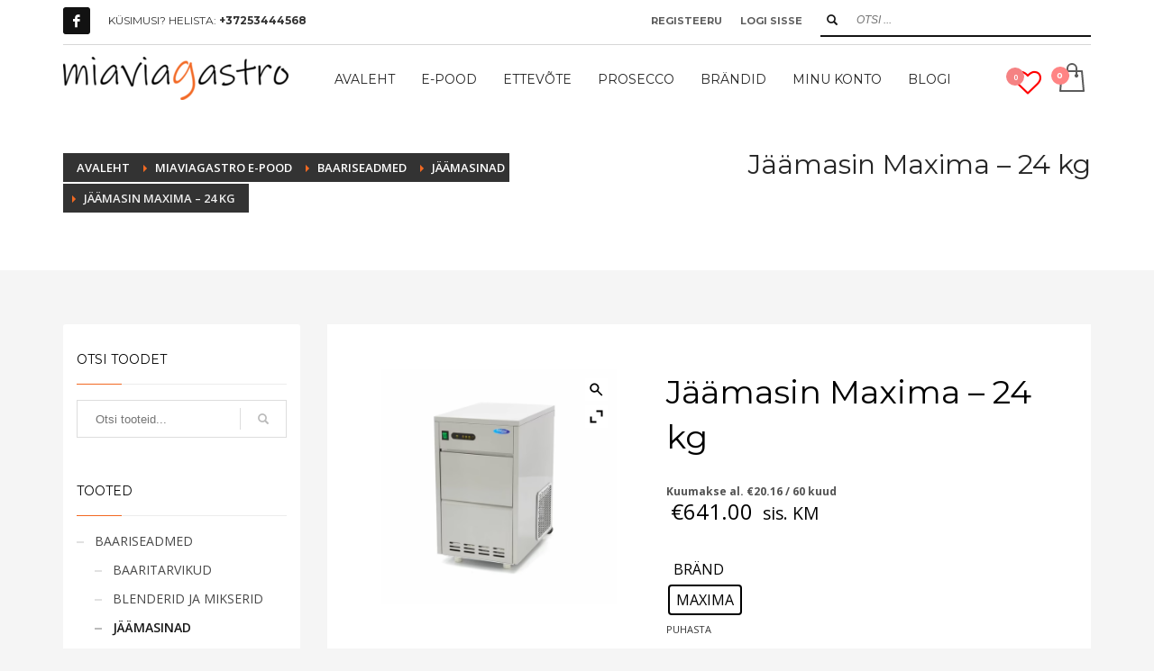

--- FILE ---
content_type: text/html; charset=UTF-8
request_url: https://miaviagastro.ee/toode/jaamasin-maxima-24-kg/
body_size: 49794
content:
<!DOCTYPE html>
<html lang="et">
<head>
<meta charset="UTF-8"/>
<meta name="twitter:widgets:csp" content="on"/>
<link rel="profile" href="http://gmpg.org/xfn/11"/>
<link rel="pingback" href="https://miaviagastro.ee/xmlrpc.php"/>

				
			<style id="jetpack-boost-critical-css">@media all{.sgr-main{transform:scale(.895);transform-origin:0 0;clear:both;padding:10px 0 5px 0}}@media all{@charset "UTF-8";ul{box-sizing:border-box}.screen-reader-text{clip:rect(1px,1px,1px,1px);word-wrap:normal!important;border:0;-webkit-clip-path:inset(50%);clip-path:inset(50%);height:1px;margin:-1px;overflow:hidden;padding:0;position:absolute;width:1px}html :where(img[class*=wp-image-]){height:auto;max-width:100%}}@media all{.screen-reader-text{clip:rect(1px,1px,1px,1px);word-wrap:normal!important;border:0;-webkit-clip-path:inset(50%);clip-path:inset(50%);height:1px;margin:-1px;overflow:hidden;overflow-wrap:normal!important;padding:0;position:absolute!important;width:1px}}@media all{@font-face{font-family:FontAwesome;font-weight:400;font-style:normal}.fa{display:inline-block;font:normal normal normal 14px/1 FontAwesome;font-size:inherit;text-rendering:auto;-webkit-font-smoothing:antialiased;-moz-osx-font-smoothing:grayscale}.fa-heart-o:before{content:""}}@media all{.yith-wcwl-add-to-wishlist{margin-top:10px}}@media all{button.pswp__button{box-shadow:none!important;background-image:url(https://miaviagastro.ee/wp-content/plugins/woocommerce/assets/css/photoswipe/default-skin/default-skin.png)!important}button.pswp__button,button.pswp__button--arrow--left::before,button.pswp__button--arrow--right::before{background-color:transparent!important}button.pswp__button--arrow--left,button.pswp__button--arrow--right{background-image:none!important}.pswp{display:none;position:absolute;width:100%;height:100%;left:0;top:0;overflow:hidden;-ms-touch-action:none;touch-action:none;z-index:1500;-webkit-text-size-adjust:100%;-webkit-backface-visibility:hidden;outline:0}.pswp *{-webkit-box-sizing:border-box;box-sizing:border-box}.pswp__bg{position:absolute;left:0;top:0;width:100%;height:100%;background:#000;opacity:0;-webkit-transform:translateZ(0);transform:translateZ(0);-webkit-backface-visibility:hidden;will-change:opacity}.pswp__scroll-wrap{position:absolute;left:0;top:0;width:100%;height:100%;overflow:hidden}.pswp__container{-ms-touch-action:none;touch-action:none;position:absolute;left:0;right:0;top:0;bottom:0}.pswp__container{-webkit-touch-callout:none}.pswp__bg{will-change:opacity}.pswp__container{-webkit-backface-visibility:hidden}.pswp__item{position:absolute;left:0;right:0;top:0;bottom:0;overflow:hidden}}@media all{.pswp__button{width:44px;height:44px;position:relative;background:0 0;overflow:visible;-webkit-appearance:none;display:block;border:0;padding:0;margin:0;float:right;opacity:.75;-webkit-box-shadow:none;box-shadow:none}.pswp__button,.pswp__button--arrow--left:before,.pswp__button--arrow--right:before{background:url(https://miaviagastro.ee/wp-content/plugins/woocommerce/assets/css/photoswipe/default-skin/default-skin.png) 0 0 no-repeat;background-size:264px 88px;width:44px;height:44px}.pswp__button--close{background-position:0-44px}.pswp__button--share{background-position:-44px -44px}.pswp__button--fs{display:none}.pswp__button--zoom{display:none;background-position:-88px 0}.pswp__button--arrow--left,.pswp__button--arrow--right{background:0 0;top:50%;margin-top:-50px;width:70px;height:100px;position:absolute}.pswp__button--arrow--left{left:0}.pswp__button--arrow--right{right:0}.pswp__button--arrow--left:before,.pswp__button--arrow--right:before{content:"";top:35px;background-color:rgba(0,0,0,.3);height:30px;width:32px;position:absolute}.pswp__button--arrow--left:before{left:6px;background-position:-138px -44px}.pswp__button--arrow--right:before{right:6px;background-position:-94px -44px}.pswp__share-modal{display:block;background:rgba(0,0,0,.5);width:100%;height:100%;top:0;left:0;padding:10px;position:absolute;z-index:1600;opacity:0;-webkit-backface-visibility:hidden;will-change:opacity}.pswp__share-modal--hidden{display:none}.pswp__share-tooltip{z-index:1620;position:absolute;background:#fff;top:56px;border-radius:2px;display:block;width:auto;right:44px;-webkit-box-shadow:0 2px 5px rgba(0,0,0,.25);box-shadow:0 2px 5px rgba(0,0,0,.25);-webkit-transform:translateY(6px);-ms-transform:translateY(6px);transform:translateY(6px);-webkit-backface-visibility:hidden;will-change:transform}.pswp__counter{position:absolute;left:0;top:0;height:44px;font-size:13px;line-height:44px;color:#fff;opacity:.75;padding:0 10px}.pswp__caption{position:absolute;left:0;bottom:0;width:100%;min-height:44px}.pswp__caption__center{text-align:left;max-width:420px;margin:0 auto;font-size:13px;padding:10px;line-height:20px;color:#ccc}.pswp__preloader{width:44px;height:44px;position:absolute;top:0;left:50%;margin-left:-22px;opacity:0;will-change:opacity;direction:ltr}.pswp__preloader__icn{width:20px;height:20px;margin:12px}@media screen and (max-width:1024px){.pswp__preloader{position:relative;left:auto;top:auto;margin:0;float:right}}.pswp__ui{-webkit-font-smoothing:auto;visibility:visible;opacity:1;z-index:1550}.pswp__top-bar{position:absolute;left:0;top:0;height:44px;width:100%}.pswp__caption,.pswp__top-bar{-webkit-backface-visibility:hidden;will-change:opacity}.pswp__caption,.pswp__top-bar{background-color:rgba(0,0,0,.5)}.pswp__ui--hidden .pswp__button--arrow--left,.pswp__ui--hidden .pswp__button--arrow--right,.pswp__ui--hidden .pswp__caption,.pswp__ui--hidden .pswp__top-bar{opacity:.001}}@media all{.woocommerce img,.woocommerce-page img{height:auto;max-width:100%}.woocommerce #content div.product div.images,.woocommerce div.product div.images,.woocommerce-page #content div.product div.images,.woocommerce-page div.product div.images{float:left;width:48%}.woocommerce #content div.product div.thumbnails::after,.woocommerce #content div.product div.thumbnails::before,.woocommerce div.product div.thumbnails::after,.woocommerce div.product div.thumbnails::before,.woocommerce-page #content div.product div.thumbnails::after,.woocommerce-page #content div.product div.thumbnails::before,.woocommerce-page div.product div.thumbnails::after,.woocommerce-page div.product div.thumbnails::before{content:" ";display:table}.woocommerce #content div.product div.thumbnails::after,.woocommerce div.product div.thumbnails::after,.woocommerce-page #content div.product div.thumbnails::after,.woocommerce-page div.product div.thumbnails::after{clear:both}.woocommerce #content div.product div.thumbnails a,.woocommerce div.product div.thumbnails a,.woocommerce-page #content div.product div.thumbnails a,.woocommerce-page div.product div.thumbnails a{float:left;width:30.75%;margin-right:3.8%;margin-bottom:1em}.woocommerce #content div.product div.thumbnails a.last,.woocommerce div.product div.thumbnails a.last,.woocommerce-page #content div.product div.thumbnails a.last,.woocommerce-page div.product div.thumbnails a.last{margin-right:0}.woocommerce #content div.product div.thumbnails a.first,.woocommerce div.product div.thumbnails a.first,.woocommerce-page #content div.product div.thumbnails a.first,.woocommerce-page div.product div.thumbnails a.first{clear:both}.woocommerce #content div.product div.summary,.woocommerce div.product div.summary,.woocommerce-page #content div.product div.summary,.woocommerce-page div.product div.summary{float:right;width:48%;clear:none}.woocommerce #content div.product .woocommerce-tabs,.woocommerce div.product .woocommerce-tabs,.woocommerce-page #content div.product .woocommerce-tabs,.woocommerce-page div.product .woocommerce-tabs{clear:both}.woocommerce #content div.product .woocommerce-tabs ul.tabs::after,.woocommerce #content div.product .woocommerce-tabs ul.tabs::before,.woocommerce div.product .woocommerce-tabs ul.tabs::after,.woocommerce div.product .woocommerce-tabs ul.tabs::before,.woocommerce-page #content div.product .woocommerce-tabs ul.tabs::after,.woocommerce-page #content div.product .woocommerce-tabs ul.tabs::before,.woocommerce-page div.product .woocommerce-tabs ul.tabs::after,.woocommerce-page div.product .woocommerce-tabs ul.tabs::before{content:" ";display:table}.woocommerce #content div.product .woocommerce-tabs ul.tabs::after,.woocommerce div.product .woocommerce-tabs ul.tabs::after,.woocommerce-page #content div.product .woocommerce-tabs ul.tabs::after,.woocommerce-page div.product .woocommerce-tabs ul.tabs::after{clear:both}.woocommerce #content div.product .woocommerce-tabs ul.tabs li,.woocommerce div.product .woocommerce-tabs ul.tabs li,.woocommerce-page #content div.product .woocommerce-tabs ul.tabs li,.woocommerce-page div.product .woocommerce-tabs ul.tabs li{display:inline-block}.woocommerce ul.product_list_widget li img,.woocommerce-page ul.product_list_widget li img{float:right;height:auto}}@media only screen and (max-width:767px){.woocommerce #content div.product div.images,.woocommerce #content div.product div.summary,.woocommerce div.product div.images,.woocommerce div.product div.summary,.woocommerce-page #content div.product div.images,.woocommerce-page #content div.product div.summary,.woocommerce-page div.product div.images,.woocommerce-page div.product div.summary{float:none;width:100%}}@media all{@charset "UTF-8";.screen-reader-text{clip:rect(1px,1px,1px,1px);height:1px;overflow:hidden;position:absolute!important;width:1px;word-wrap:normal!important}.woocommerce .quantity .qty{width:3.631em;text-align:center}.woocommerce div.product{margin-bottom:0;position:relative}.woocommerce div.product .product_title{clear:none;margin-top:0;padding:0}.woocommerce div.product p.price{color:#77a464;font-size:1.25em}.woocommerce div.product div.images{margin-bottom:2em}.woocommerce div.product div.images img{display:block;width:100%;height:auto;box-shadow:none}.woocommerce div.product div.images div.thumbnails{padding-top:1em}.woocommerce div.product div.summary{margin-bottom:2em}.woocommerce div.product .woocommerce-tabs ul.tabs{list-style:none;padding:0 0 0 1em;margin:0 0 1.618em;overflow:hidden;position:relative}.woocommerce div.product .woocommerce-tabs ul.tabs li{border:1px solid #d3ced2;background-color:#ebe9eb;color:#515151;display:inline-block;position:relative;z-index:0;border-radius:4px 4px 0 0;margin:0-5px;padding:0 1em}.woocommerce div.product .woocommerce-tabs ul.tabs li a{display:inline-block;padding:.5em 0;font-weight:700;color:#515151;text-decoration:none}.woocommerce div.product .woocommerce-tabs ul.tabs li::after,.woocommerce div.product .woocommerce-tabs ul.tabs li::before{border:1px solid #d3ced2;position:absolute;bottom:-1px;width:5px;height:5px;content:" ";box-sizing:border-box}.woocommerce div.product .woocommerce-tabs ul.tabs li::before{left:-5px;border-bottom-right-radius:4px;border-width:0 1px 1px 0;box-shadow:2px 2px 0#ebe9eb}.woocommerce div.product .woocommerce-tabs ul.tabs li::after{right:-5px;border-bottom-left-radius:4px;border-width:0 0 1px 1px;box-shadow:-2px 2px 0#ebe9eb}.woocommerce div.product .woocommerce-tabs ul.tabs::before{position:absolute;content:" ";width:100%;bottom:0;left:0;border-bottom:1px solid #d3ced2;z-index:1}.woocommerce div.product .woocommerce-tabs .panel{margin:0 0 2em;padding:0}.woocommerce div.product form.cart{margin-bottom:2em}.woocommerce div.product form.cart::after,.woocommerce div.product form.cart::before{content:" ";display:table}.woocommerce div.product form.cart::after{clear:both}.woocommerce div.product form.cart div.quantity{float:left;margin:0 4px 0 0}.woocommerce div.product form.cart table{border-width:0 0 1px}.woocommerce div.product form.cart table td{padding-left:0}.woocommerce div.product form.cart .variations{margin-bottom:1em;border:0;width:100%}.woocommerce div.product form.cart .variations td,.woocommerce div.product form.cart .variations th{border:0;line-height:2em;vertical-align:top}.woocommerce div.product form.cart .variations label{font-weight:700;text-align:left}.woocommerce div.product form.cart .variations select{max-width:100%;min-width:75%;display:inline-block;margin-right:1em}.woocommerce div.product form.cart .reset_variations{visibility:hidden;font-size:.83em}.woocommerce div.product form.cart .button{vertical-align:middle;float:left}.woocommerce .cart .button{float:none}.woocommerce ul.product_list_widget li img{float:right;margin-left:4px;width:32px;height:auto;box-shadow:none}.woocommerce:where(body:not(.woocommerce-block-theme-has-button-styles)) button.button{font-size:100%;margin:0;line-height:1;position:relative;text-decoration:none;overflow:visible;padding:.618em 1em;font-weight:700;border-radius:3px;left:auto;color:#515151;background-color:#ebe9eb;border:0;display:inline-block;background-image:none;box-shadow:none;text-shadow:none}.woocommerce:where(body:not(.woocommerce-block-theme-has-button-styles)) button.button.alt{background-color:#a46497;color:#fff;-webkit-font-smoothing:antialiased}}@media all{[data-wvstooltip]{--font-size:14px;--arrow-width:5px;--arrow-distance:10px;--arrow-position:calc(var(--arrow-distance)*-1);--tip-redius:3px;--tip-min-width:100px;--tip-height:30px;--image-tip-position:calc(100% + var(--arrow-distance));--horizontal-position:0px;outline:0;position:relative}[data-wvstooltip]:after,[data-wvstooltip]:before{-webkit-box-orient:horizontal;-webkit-box-direction:normal;-webkit-box-pack:center;-ms-flex-pack:center;-webkit-box-align:center;-ms-flex-align:center;align-items:center;-webkit-box-sizing:border-box;box-sizing:border-box;display:-webkit-box;display:-ms-flexbox;display:flex;-ms-flex-direction:row;flex-direction:row;justify-content:center;opacity:0;position:absolute;-webkit-transform:translateZ(0);transform:translateZ(0);visibility:hidden;z-index:999}[data-wvstooltip]:before{background-color:var(--wvs-tooltip-background-color,#333);border-radius:var(--tip-redius);bottom:var(--image-tip-position);-webkit-box-shadow:0 0 5px 1px rgba(0,0,0,.3);box-shadow:0 0 5px 1px rgba(0,0,0,.3);color:var(--wvs-tooltip-text-color,#fff);font-size:var(--font-size);height:var(--tip-height);line-height:var(--tip-height);min-width:var(--tip-min-width);padding-inline:10px;top:auto;-webkit-transform:translateX(var(--horizontal-position));-ms-transform:translateX(var(--horizontal-position));transform:translateX(var(--horizontal-position));width:-webkit-max-content;width:-moz-max-content;width:max-content}[data-wvstooltip]:before{content:attr(data-wvstooltip) " "attr(data-wvstooltip-out-of-stock)}[data-wvstooltip]:after{border-top-color:transparent;border:var(--arrow-width) solid transparent;border-top-color:var(--wvs-tooltip-background-color,#333);bottom:auto;content:" ";font-size:0;line-height:0;top:var(--arrow-position);width:0}.woo-variation-swatches .woo-variation-raw-select,.woo-variation-swatches .woo-variation-raw-select:after,.woo-variation-swatches .woo-variation-raw-select:before{display:none!important}.woo-variation-swatches .variable-items-wrapper{-webkit-box-pack:start;-ms-flex-pack:start;display:-webkit-box;display:-ms-flexbox;display:flex;-ms-flex-wrap:wrap;flex-wrap:wrap;justify-content:flex-start;list-style:none;margin:0;padding:0}.woo-variation-swatches .variable-items-wrapper .variable-item{list-style:none;margin:0;outline:0;padding:0}.woo-variation-swatches .variable-items-wrapper .variable-item .variable-item-contents{-webkit-box-orient:vertical;-webkit-box-direction:normal;-webkit-box-pack:center;-ms-flex-pack:center;display:-webkit-box;display:-ms-flexbox;display:flex;-ms-flex-direction:column;flex-direction:column;height:100%;justify-content:center;position:relative;width:100%}.woo-variation-swatches .variable-items-wrapper .variable-item:not(.radio-variable-item){-webkit-box-pack:center;-ms-flex-pack:center;-webkit-box-align:center;-ms-flex-align:center;align-items:center;background-color:var(--wvs-item-background-color,#fff);-webkit-box-shadow:var(--wvs-item-box-shadow,0 0 0 1px #a8a8a8);box-shadow:var(--wvs-item-box-shadow,0 0 0 1px #a8a8a8);-webkit-box-sizing:border-box;box-sizing:border-box;color:var(--wvs-item-text-color,#000);display:-webkit-box;display:-ms-flexbox;display:flex;height:var(--wvs-single-product-item-height,30px);justify-content:center;margin:4px;padding:2px;position:relative;width:var(--wvs-single-product-item-width,30px)}.woo-variation-swatches .variable-items-wrapper .variable-item:not(.radio-variable-item):last-child{margin-right:0}.woo-variation-swatches .variable-items-wrapper .variable-item:not(.radio-variable-item).selected{-webkit-box-shadow:var(--wvs-selected-item-box-shadow,0 0 0 2px #000);box-shadow:var(--wvs-selected-item-box-shadow,0 0 0 2px #000);color:var(--wvs-selected-item-text-color,#000)}.woo-variation-swatches .variable-items-wrapper .variable-item:not(.radio-variable-item).color-variable-item.selected:not(.no-stock) .variable-item-contents:before{background-image:var(--wvs-tick);background-position:50%;background-repeat:no-repeat;background-size:60%;content:" ";display:block;height:100%;position:absolute;width:100%}.woo-variation-swatches .variable-items-wrapper .variable-item:not(.radio-variable-item).color-variable-item .variable-item-span-color{display:block;height:100%;width:100%}.woo-variation-swatches .variable-items-wrapper .variable-item:not(.radio-variable-item).button-variable-item{font-size:var(--wvs-single-product-item-font-size,16px);text-align:center}.woo-variation-swatches .variable-items-wrapper .variable-item:not(.radio-variable-item).button-variable-item.selected:not(.no-stock){background-color:var(--wvs-selected-item-background-color,#fff);color:var(--wvs-selected-item-text-color,#000)}.woo-variation-swatches .wvs-style-squared.variable-items-wrapper .variable-item:not(.radio-variable-item){border-radius:2px}.woo-variation-swatches .wvs-style-squared.variable-items-wrapper .variable-item:not(.radio-variable-item).button-variable-item{min-width:var(--wvs-single-product-item-width);width:auto}.woo-variation-swatches .wvs-style-squared.variable-items-wrapper .variable-item:not(.radio-variable-item).button-variable-item .variable-item-span{padding:0 5px}.woo-variation-swatches .wvs-style-squared.variable-items-wrapper .variable-item:not(.radio-variable-item).color-variable-item span:after{border-radius:0}.woo-variation-swatches.wvs-show-label .variations td,.woo-variation-swatches.wvs-show-label .variations th{display:block;width:auto!important}.woo-variation-swatches.wvs-show-label .variations th label{display:inline-block;margin:0 2px}}@media all{html{font-family:sans-serif;-ms-text-size-adjust:100%;-webkit-text-size-adjust:100%}body{margin:0}aside,header,section{display:block}a{background-color:transparent}strong{font-weight:700}h1{font-size:2em;margin:.67em 0}small{font-size:80%}img{border:0}svg:not(:root){overflow:hidden}button,input,select{color:inherit;font:inherit;margin:0}button{overflow:visible}button,select{text-transform:none}button,input[type=submit]{-webkit-appearance:button}input{line-height:normal}input[type=checkbox]{-webkit-box-sizing:border-box;-moz-box-sizing:border-box;box-sizing:border-box;padding:0}input[type=search]{-webkit-appearance:textfield;-webkit-box-sizing:content-box;-moz-box-sizing:content-box;box-sizing:content-box}input[type=search]::-webkit-search-cancel-button{-webkit-appearance:none}table{border-collapse:collapse;border-spacing:0}td,th{padding:0}@font-face{font-family:"Glyphicons Halflings"}.glyphicon{position:relative;top:1px;display:inline-block;font-family:"Glyphicons Halflings";font-style:normal;font-weight:400;line-height:1;-webkit-font-smoothing:antialiased;-moz-osx-font-smoothing:grayscale}.glyphicon-search:before{content:""}.glyphicon-user:before{content:""}.glyphicon-log-in:before{content:""}*{-webkit-box-sizing:border-box;-moz-box-sizing:border-box;box-sizing:border-box}:after,:before{-webkit-box-sizing:border-box;-moz-box-sizing:border-box;box-sizing:border-box}html{font-size:10px}body{font-family:"Helvetica Neue",Helvetica,Arial,sans-serif;font-size:14px;line-height:1.42857143;color:#333;background-color:#fff}button,input,select{font-family:inherit;font-size:inherit;line-height:inherit}a{color:#337ab7;text-decoration:none}img{vertical-align:middle}h1,h2,h3{font-family:inherit;font-weight:500;line-height:1.1;color:inherit}h1,h2,h3{margin-top:20px;margin-bottom:10px}h1{font-size:36px}h2{font-size:30px}h3{font-size:24px}p{margin:0 0 10px}small{font-size:85%}.text-center{text-align:center}ul{margin-top:0;margin-bottom:10px}ul ul{margin-bottom:0}.container{margin-right:auto;margin-left:auto;padding-left:15px;padding-right:15px}@media (min-width:768px){.container{width:750px}}@media (min-width:992px){.container{width:970px}}@media (min-width:1200px){.container{width:1170px}}.row{margin-left:-15px;margin-right:-15px}.col-md-3,.col-md-9,.col-sm-4,.col-sm-5,.col-sm-6,.col-sm-7,.col-sm-8{position:relative;min-height:1px;padding-left:15px;padding-right:15px}@media (min-width:768px){.col-sm-4,.col-sm-5,.col-sm-6,.col-sm-7,.col-sm-8{float:left}.col-sm-8{width:66.66666667%}.col-sm-7{width:58.33333333%}.col-sm-6{width:50%}.col-sm-5{width:41.66666667%}.col-sm-4{width:33.33333333%}}@media (min-width:992px){.col-md-3,.col-md-9{float:left}.col-md-9{width:75%}.col-md-3{width:25%}.col-md-pull-9{right:75%}.col-md-push-3{left:25%}}table{background-color:transparent}th{text-align:left}label{display:inline-block;max-width:100%;margin-bottom:5px;font-weight:700}input[type=search]{-webkit-box-sizing:border-box;-moz-box-sizing:border-box;box-sizing:border-box}input[type=checkbox]{margin:4px 0 0;line-height:normal}.form-control{display:block;width:100%;height:34px;padding:6px 12px;font-size:14px;line-height:1.42857143;color:#555;background-color:#fff;background-image:none;border:1px solid #ccc;border-radius:4px;-webkit-box-shadow:inset 0 1px 1px rgba(0,0,0,.075);box-shadow:inset 0 1px 1px rgba(0,0,0,.075)}.form-control::-moz-placeholder{color:#999;opacity:1}.form-control:-ms-input-placeholder{color:#999}.form-control::-webkit-input-placeholder{color:#999}input[type=search]{-webkit-appearance:none}.form-group{margin-bottom:15px}.btn{display:inline-block;margin-bottom:0;font-weight:400;text-align:center;vertical-align:middle;-ms-touch-action:manipulation;touch-action:manipulation;background-image:none;border:1px solid transparent;white-space:nowrap;padding:6px 12px;font-size:14px;line-height:1.42857143;border-radius:4px}.btn-block{display:block;width:100%}input[type=submit].btn-block{width:100%}.label{display:inline;padding:.2em .6em .3em;font-size:75%;font-weight:700;line-height:1;color:#fff;text-align:center;white-space:nowrap;vertical-align:baseline;border-radius:.25em}.clearfix:after,.clearfix:before,.container:after,.container:before,.row:after,.row:before{content:" ";display:table}.clearfix:after,.container:after,.row:after{clear:both}@-ms-viewport{width:device-width}.visible-xs{display:none!important}@media (max-width:767px){.visible-xs{display:block!important}}@media (max-width:767px){.hidden-xs{display:none!important}}}@media all{@charset "UTF-8";body{font-size:13px;line-height:1.7;color:#535353;background-color:#f5f5f5}body,h1,h2,h3{font-family:Open Sans,Helvetica Neue,Helvetica,Arial,sans-serif}h1,h2,h3{font-weight:700}p{margin:0 0 20px}a{color:#000}img{height:auto}img{max-width:100%}.text-custom{color:#cd2122}.fixclear:after,.fixclear:before{display:table;content:" "}.fixclear:after{clear:both}.fw-bold{font-weight:700!important}.kl-icon-white{color:#fff}[data-zniconfam],[data-zniconfam]:before{font-style:normal;font-weight:400;line-height:1;-webkit-font-smoothing:antialiased;-moz-osx-font-smoothing:grayscale}#page_wrapper{position:relative;overflow:hidden;min-height:100vh;z-index:0}.site-content{position:relative;margin-top:60px}.m_title{margin-top:0;color:#cd2122}.m_title_ext{font-size:18px;line-height:1.4}.kl-fancy-form{position:relative}.kl-fancy-form-label{color:#969696;font-size:10px;text-transform:uppercase;position:absolute;top:6px;left:16px}.kl-fancy-form .form-control{padding:26px 16px 6px;height:auto}.kl-fancy-form-input::-webkit-input-placeholder{color:#bababa}.kl-fancy-form-input::-moz-placeholder{color:#bababa}.kl-fancy-form-input:-ms-input-placeholder,.kl-fancy-form-input::-ms-input-placeholder{color:#bababa}.kl-fancy-form-input::placeholder{color:#bababa}.gensearch__form{position:relative}.gensearch__input{height:42px;width:100%;padding-left:20px;padding-right:52px;outline:0;border:1px solid #ddd}.gensearch__submit{position:absolute;right:0;border:0;color:#bbb;background-color:transparent;outline:0;height:100%;padding:0 20px;font-size:12px}.screen-reader-text~.gensearch__submit{height:42px;top:auto;bottom:0}.gensearch__submit:after{content:"";width:1px;height:24px;background-color:#ddd;display:block;left:0;position:absolute;top:50%;margin-top:-12px}@media (max-width:991px){.btn{white-space:normal}}.btn.btn-fullcolor{border-width:0}.btn.btn-fullcolor{text-shadow:none;padding:10px 20px;line-height:1.6;box-shadow:none;font-size:13px;font-weight:700;border-style:solid;border-radius:3px}.btn.btn-fullcolor{background-color:#cd2122;color:#fff}.btn.btn-md{padding:16px 25px;font-size:14px;line-height:1.3333333}.social-icons{margin-left:10px;margin-bottom:0;z-index:1}.social-icons-li{display:inline-block;margin:5px;margin-left:10px;margin-right:0;vertical-align:top}.social-icons-item{display:inline-block;color:#fff;width:30px;height:30px;position:relative;border-radius:3px;text-align:center;font-size:14px;font-weight:400;opacity:1}.social-icons-item:before{line-height:30px}.social-icons.sc--colored_hov .social-icons-item:not(:hover){background-color:#121212;color:#fff}.social-icons.sc--clean .social-icons-li{margin-left:0;margin-right:0}.zn_sidebar{padding:20px 15px;border-radius:3px;margin-bottom:20px;background:#fff;box-shadow:0 10px 10px -10px rgba(0,0,0,.15)}.zn-sidebar-widget{margin-bottom:35px}.widgettitle{color:#050505;line-height:1.4;margin:10px 0 15px;padding-bottom:20px;position:relative;font-size:14px;text-transform:uppercase}.widgettitle:after{width:50px;border-bottom:1px solid #cd2122}.widgettitle:after,.widgettitle:before{content:"";position:absolute;left:0;bottom:2px;height:0}.widgettitle:before{width:100%;border-bottom:1px solid #ececec}.mfp-hide{display:none!important}#totop{height:9px;opacity:0;position:fixed;right:-60px;width:49px;z-index:999;display:block;top:85%;background-repeat:no-repeat;background-position:center 15px;background-color:#404040;font-size:9px;font-weight:900;color:#fff;text-align:center;line-height:1;border-radius:2px;padding:28px 0 21px}#totop:before{position:absolute;content:"";top:10px;left:50%;margin-left:-6px;font-size:11px;display:inline-block;font-family:Glyphicons Halflings;font-style:normal;font-weight:400;line-height:1;-webkit-font-smoothing:antialiased;-moz-osx-font-smoothing:grayscale;transform:rotate(-90deg)}.fxb,.fxb-row{display:-ms-flexbox;display:flex}.fxb-col{-ms-flex:1;flex:1}.fxb{-ms-flex-wrap:wrap;flex-wrap:wrap}.fxb-center-y{-ms-flex-align:center;align-items:center}.fxb-start-x{-ms-flex-pack:start;justify-content:flex-start}.fxb-center-x{-ms-flex-pack:center;justify-content:center}.fxb-end-x{-ms-flex-pack:end;justify-content:flex-end}.fxb-basis-auto{-ms-flex-preferred-size:auto;flex-basis:auto}.fxb-grow-0{-ms-flex-positive:0;flex-grow:0}@media (max-width:767px){.fxb-sm-half{-ms-flex-preferred-size:50%;flex-basis:50%}.fxb-sm-full{-ms-flex-preferred-size:100%;flex-basis:100%}}.site-header-top-wrapper{position:relative}.sh-component{margin-left:10px;margin-right:10px}.site-header .site-header-top-left .sh-component:first-child{margin-left:0!important}.site-header .site-header-main-right .sh-component:last-child,.site-header .site-header-top-right .sh-component:last-child{margin-right:0!important}.site-logo{width:100%;margin:0;display:table}.site-logo-anch{padding:0;display:table-cell;position:relative;vertical-align:middle;text-align:center}.site-logo-img{max-width:100%!important}.main-nav ul{list-style:none;padding:0;margin:0}.main-nav>ul:after,.main-nav>ul:before{display:table;content:" "}.main-nav>ul:after{clear:both}.main-nav ul li{margin-bottom:0}.main-nav ul .menu-item a{display:block;font-weight:400}.main-nav>ul>.menu-item{float:left;margin-top:0;margin-left:5px}.main-nav>ul>.menu-item:not(.menu-item-mega-parent){position:relative}.main-nav>ul>.menu-item:first-child{margin-left:0}.main-nav>ul>.menu-item>a{position:relative;padding:6px 12px;font-size:14px;line-height:1;color:#fff;z-index:1;font-weight:600;backface-visibility:hidden}.mainnav--pointer-dash.main-nav>ul>.menu-item.menu-item-has-children>a:after{content:"";opacity:1;position:absolute;height:1px;width:7px;bottom:3px;bottom:calc(50% - 12px);left:17px;background-color:hsla(0,0%,100%,.4)}.main-nav.mainnav--active-bg>ul>.menu-item>a:before{content:"";opacity:0;position:absolute;border-radius:2px;height:14px;width:100%;top:50%;left:0;background-color:#cd2122;transform:translateY(-50%);backface-visibility:hidden;z-index:-1}@media screen and (min-width:992px) and (max-width:1199px){.main-nav>ul>.menu-item{margin-left:3px}.main-nav>ul>.menu-item:first-child{margin-left:0}.main-nav>ul>.menu-item>a{font-size:12px;padding:6px}}.main-nav ul ul.sub-menu .menu-item{position:relative}.main-nav ul ul.sub-menu ul{top:100%;margin-top:0}.main-nav ul ul.sub-menu .menu-item a:not(:only-child):after{position:absolute;top:50%;margin-top:-1px;right:10px;content:"";opacity:.6;background-color:rgba(0,0,0,.3);width:10px;height:2px}.main-nav ul ul.sub-menu .menu-item a{min-width:230px;border-bottom-width:1px;border-bottom-style:solid;border-bottom-color:rgba(0,0,0,.03);padding:10px 20px}.main-nav ul ul.sub-menu{position:absolute;border-radius:2px;border:1px solid hsla(0,0%,100%,.8);box-shadow:0 0 4px rgba(0,0,0,.4);padding:6px 0;background:#f5f5f5}.main-nav>ul>.menu-item>ul.sub-menu:before{content:"";display:block;position:absolute;top:-12px;left:0;width:100%;height:12px}.main-nav>ul>.menu-item>ul.sub-menu:after{content:"";display:block;position:absolute;top:-11px;left:14px;border:6px solid transparent;border-bottom-width:5px;border-bottom-color:#f5f5f5}.main-nav ul ul.sub-menu .menu-item a{font-size:12px;color:#757575;position:relative}.main-nav ul ul.sub-menu{left:-9999px;opacity:0;visibility:hidden}.main-nav ul ul.sub-menu{top:120%}.main-nav>ul>.menu-item>ul.sub-menu{transform:translateY(10px)}.zn-res-menuwrapper{display:block}.zn-res-menuwrapper{margin-top:10px;margin-bottom:10px}.zn-menuBurger{vertical-align:middle;position:relative;display:inline-block;width:25px;height:22px;margin-right:10px;transform:rotate(0);opacity:.8}.zn-menuBurger span{display:block;position:absolute;width:100%;background:hsla(0,0%,100%,.85);border-radius:2px;opacity:1;left:0;transform:rotate(0)}.zn-menuBurger[class*="--3--"] span{height:3px}.zn-menuBurger[class*="--s"]{width:20px}.zn-menuBurger[class*="--s"] span:first-child{top:0}.zn-menuBurger[class*="--s"] span:nth-child(2){top:6px}.zn-menuBurger[class*="--s"] span:nth-child(3){top:12px}.topnav{padding:0;list-style:none;position:relative}ul.topnav{margin-bottom:0}.topnav-li{float:left;position:relative;margin-left:10px;margin-right:10px}.topnav-li:first-child{margin-left:0}.topnav-li:last-child{margin-right:0}.topnav-item{font-size:11px;font-weight:700;color:#fff;line-height:24px;display:block;padding:0;opacity:.8}.topnav-drop-panel{position:absolute;left:auto;width:auto;min-width:120px;height:0;opacity:0;visibility:hidden;margin-left:-11px;right:0;z-index:101}.topnav-drop-panel-inner{margin:4px;list-style:none;background:#f5f5f5;padding:10px 5px;margin-top:5px;position:relative;box-shadow:0 0 5px rgba(0,0,0,.4);border-radius:2px}.topnav-drop-panel-inner:after{content:"";top:-8px;position:absolute;right:10px;border:5px solid transparent;border-bottom-width:4px;border-bottom-color:#f5f5f5}@media (max-width:767px){.topnav-li{margin-left:10px}.topnav.navRight .topnav-li:last-child{margin-right:0}}.kl-header-toptext{font-size:12px;line-height:24px;position:relative}.headsearch--bord.header-search{width:300px}.headsearch--bord .header-search-button{display:none}.headsearch--bord .gensearch__form{position:relative;padding:0}.headsearch--bord .gensearch__input{background:0 0;border:none;font-size:12px;font-style:italic;margin:0;display:inline-block;box-shadow:none;outline:0;border-bottom:2px solid #efefef;color:#efefef;height:35px;padding-left:40px;width:100%}.headsearch--bord .gensearch__submit{width:20px;background-color:transparent;border:none;padding:0;display:inline-block;height:14px;line-height:14px;position:absolute;left:3px;top:50%;margin-top:-8px;outline:0;z-index:1;color:#efefef}.headsearch--bord .gensearch__submit:after{display:none}.sh--dark .headsearch--bord .gensearch__input{border-bottom-color:#141414;color:#141414}.sh--dark .headsearch--bord .gensearch__submit{color:#141414}@media (max-width:991px){.header-search{position:static!important;z-index:100;width:auto!important}.header-search .header-search-container{display:none;position:absolute;right:0;padding:30px;background:#f4f4f4;width:100%;border-bottom:1px solid #fff;z-index:1;box-shadow:0 3px 7px rgba(0,0,0,.2)}.header-search .header-search-button{line-height:1;display:inline-block;background:rgba(0,0,0,.5);position:relative;z-index:1;height:30px;width:30px;text-align:center;line-height:30px;font-size:12px;margin:0;border-radius:2px}.header-search .gensearch__form{border-bottom:1px solid #ccc;margin:0;position:relative}.header-search .gensearch__input{background:0 0!important;border:none;font-size:12px;color:#444!important;padding:5px 0;margin:0;display:inline-block;box-shadow:none;outline:0;font-style:italic;width:calc(100% - 30px)}.header-search .gensearch__submit{width:20px;background-color:transparent;border:none;padding:0;display:inline-block;height:14px;line-height:14px;vertical-align:text-top;position:absolute;right:5px;left:auto;top:50%;margin-top:-8px;outline:0;color:hsla(0,0%,42%,.4)}}.kl-fw-input{width:100%}.auth-popup-panel{padding:50px}.auth-popup-title{font-size:16px;font-weight:400;color:#4a4a4a;margin-bottom:20px;line-height:1.9;text-shadow:none}.auth-popup-createacc{margin-right:8px;background:0 0!important}.auth-popup-createacc+.auth-popup-sep{margin-right:8px;border-left:1px solid #ccc}.auth-popup-links{margin-top:20px;color:#4a4a4a;font-size:10px;font-weight:600}.auth-popup-link{font-size:11px;font-weight:400;color:#898989}.auth-popup-remember{margin:0 0 20px;display:block;font-weight:300;text-transform:uppercase;font-size:11px;text-shadow:none}.auth-popup-remember-chb{margin:0}.auth-popup{width:420px;margin:0 auto;border:1px solid #fff;background:#ededed;box-shadow:0 0 20px #000;border-radius:2px;position:relative}.register-popup{width:420px}@media (max-width:480px){.auth-popup{width:100%}}.topnav-drop-panel.topnav--cart-panel{margin-left:0;padding-top:10px;min-width:320px}.kl-cart-button{padding-left:10px}.logo-container .logo-infocard,.logo-container.hasInfoCard:before{display:none}@media (min-width:768px){.logo-container.hasInfoCard{position:relative;display:block}.logo-container.hasInfoCard.hasHoverMe:before{display:block;content:url(https://miaviagastro.ee/wp-content/themes/kallyas/images/hoverme.png);width:98px;height:35px;right:100%;margin-right:20px;top:40px;position:absolute}.logo-container .logo-infocard{position:absolute;top:100%;margin-top:20px;width:440px;padding:30px 20px 25px;background:#cd2122;border-radius:2px;font-size:12px;display:block;visibility:hidden;opacity:0;box-shadow:0 2px 3px rgba(0,0,0,.4);z-index:1;backface-visibility:hidden}.logo-infocard,.logo-infocard a{color:#fff;font-weight:400;line-height:1.6}.infocard-wrapper{margin-top:15px}.logo-infocard p:last-child{margin-bottom:0}.logo-infocard .social-icons{margin-left:0;padding-left:0}.logo-infocard .social-icons .social-icons-li{margin:0 10px}.logo-infocard .social-icons .social-icons-li:first-child{margin-left:0}.logo-infocard .contact-details{background:url(https://miaviagastro.ee/wp-content/themes/kallyas/images/say_hi.png) no-repeat 100%0}}.site-header .topnav.social-icons .social-icons-li{margin:0;margin-left:10px}.site-header .topnav.social-icons .social-icons-li:first-child{margin-left:0}.site-header .topnav.social-icons .social-icons-item{font-size:14px;font-weight:400;opacity:1}@media (min-width:768px){.site-header.header--sticky{width:100%;z-index:9;will-change:transform;transform:translateZ(0)}.site-header.site-header--absolute.header--sticky{position:fixed}.site-header.header--sticky .site-header-main,.site-header.header--sticky .site-header-top{opacity:1}}.site-header{position:absolute;width:100%;background:rgba(0,0,0,.5);z-index:3}@media (max-width:767px){.site-header{position:relative;height:auto}.site-header .xs-icon{font-size:14px;color:#fff;line-height:24px;opacity:1}}.siteheader-container{position:relative;margin-left:auto;margin-right:auto}.site-header.site-header--absolute{position:absolute}.site-header-separator{height:1px;opacity:.2;margin-top:3px;margin-bottom:3px;width:100%}.sh--dark .topnav-li .glyphicon,.sh--dark .topnav-no-sc .topnav-item{color:#333}.sh--dark .main-nav>ul>li>a{color:#252525}.sh--dark .main-nav>ul>li.menu-item-has-children>a:after{background-color:rgba(0,0,0,.4)}.sh--dark .kl-header-toptext,.sh--dark .kl-header-toptext a{color:#333}.sh--dark .site-header-separator{background:#333}.sh--dark .zn-menuBurger span{background:rgba(0,0,0,.75)}.sh--dark .kl-cart-button .svg-cart.kl-cart-icon .svg-cart-icon{fill:#333}@media (max-width:767px){.sheader-sh--dark{background-color:#fff}}.site-header.style7{height:122px}.site-header.style7 .logosize--yes .site-logo{min-height:69px}.site-header.style7 .site-header-top{height:46px}.site-header.style7 .site-header-main{height:69px}.site-header.style7 .main-nav,.site-header.style7 .zn-res-menuwrapper{margin-left:20px;margin-right:auto}.site-header.style7 .kl-header-bg{position:absolute;top:0;left:0;width:100%;height:170%;opacity:.6;background:linear-gradient(180deg,#000 0,transparent)}.site-header.style7.headerstyle--image_color .kl-header-bg{display:none}.site-header.style7.sheader-sh--dark .kl-header-bg{opacity:.7;background:linear-gradient(180deg,#fff 0,hsla(0,0%,100%,0))}@media (max-width:767px){.site-header.style7 .site-header-top{padding-top:5px;padding-bottom:5px}.site-header.style7 .site-header-main{-ms-flex-wrap:wrap;flex-wrap:wrap}.site-header.style7 .site-header-main-center{-ms-flex-pack:start;justify-content:flex-start}.site-header.style7 .main-nav,.site-header.style7 .zn-res-menuwrapper{margin-left:0}}@media (min-width:768px){.site-header-main-right .sh-component{margin-left:20px;margin-right:20px}}@media (max-width:767px){.site-header{position:relative!important}.site-header .sh-component{margin-left:13px;margin-right:13px}.site-header,.site-header .site-header-main,.site-header .site-header-top{height:auto!important;position:relative}.site-header .logo-container{width:100%;text-align:center}.site-header .site-logo{width:100%;height:auto;min-height:0!important;max-height:100px;padding-top:20px;padding-bottom:20px}.site-header .site-logo-anch{background:0 0!important;border:none!important;padding:0!important}.site-header .site-logo-anch:after{display:none}}@media (max-width:480px){.site-header .sh-component{margin:10px}}.page-subheader{min-height:300px;background-color:#066fd9}.page-subheader .container{padding:0 15px;z-index:1;position:relative}.page-subheader .bgback{position:absolute;left:0;top:0;right:0;bottom:0;z-index:0;background-size:cover;background-position:50%}.ph-content-wrap{padding-bottom:50px;padding-top:170px}.page-subheader{position:relative;top:0;z-index:0;width:100%}.subheader-titles{text-align:right;margin-top:-7px}.subheader-maintitle{line-height:1.3;margin:0 0 5px}.subheader-maintitle{color:#fff}.sh-tcolor--dark .subheader-maintitle{color:rgba(0,0,0,.85)}@media (max-width:767px){.subheader-titles{text-align:start;margin-top:0;margin-bottom:20px}.subheader-maintitle{font-size:22px}}.breadcrumbs{margin:0 0 10px;list-style:none;float:left;padding:0}.breadcrumbs li{float:left;position:relative;text-transform:uppercase}.breadcrumbs.bread-style--black li{color:#eee;line-height:1.5;font-size:13px;font-weight:600;padding:7px 5px 6px;background:rgba(0,0,0,.8);margin-bottom:2px}.breadcrumbs.bread-style--black li:first-child{padding-left:15px}.breadcrumbs.bread-style--black li:last-child{padding-right:15px}.breadcrumbs.bread-style--black li a{color:#fff}.breadcrumbs.bread-style--black li:before{border:4px solid transparent;content:"";height:0;width:0;display:inline-block;border-left-color:#fff;margin:0 5px}.breadcrumbs.bread-style--black li:first-child:before{display:none}@media (max-width:767px){.breadcrumbs.bread-style--black{padding:3px 6px 2px;margin-bottom:20px}.breadcrumbs.bread-style--black li{font-weight:400;font-size:12px}}.th-sparkles{display:none}.widget{margin-bottom:30px}}@media all{.woocommerce #content div.product div.images,.woocommerce div.product div.images{width:100%}.zn-wc-pages-classic #page_wrapper button.button,.zn-wc-pages-classic #page_wrapper button.button.alt{background:#cd2122;font-size:13px!important;padding:10px 20px;font-weight:600;color:#fff;text-transform:uppercase;text-shadow:none;border-radius:3px;box-shadow:none;position:relative;border:0}.zn-wc-pages-classic button.button.alt{background:#000;font-weight:600;color:#fff!important}.woocommerce.widget{margin-bottom:50px}.woocommerce.widget_product_categories .product-categories{list-style:none;margin:0;padding:0}.woocommerce.widget_product_categories .cat-item{margin:10px 0}.woocommerce.widget_product_categories .cat-item a{font-weight:400;font-size:14px;color:#484848;padding:10px 0}.woocommerce.widget_product_categories .cat-item a:before{content:"";display:inline-block;margin-right:12px;width:8px;height:2px;background:#e1e1e1;vertical-align:middle}.woocommerce.widget ul.product_list_widget li img{width:58px}.kl-cart-button .svg-cart.kl-cart-icon{position:relative;top:2px;margin-right:7px;display:block}.kl-cart-button .svg-cart.kl-cart-icon .svg-cart-icon{fill:#fff}.kl-cart-button .svg-cart.kl-cart-icon:after{content:attr(data-count);font-size:9px;background-color:#f66;color:#fff;width:20px;height:20px;display:block;text-align:center;line-height:20px;border-radius:50%;position:absolute;top:4px;left:-9px;font-weight:600;padding-right:1px}.cart-container>.widget_shopping_cart_content{display:block;font-size:11px}.cart-container{margin:0;background:#f5f5f5;padding:15px}@media (max-width:480px){.topnav--cart,.topnav--cart .topnav-drop{position:static}.topnav-drop-panel.topnav--cart-panel{right:10px;left:10px}.topnav-drop-panel-inner:after{content:none}}.zn_sidebar .woocommerce-product-search.gensearch__form .screen-reader-text{display:none}.woocommerce input.input-text{padding:7px 10px;box-shadow:inset 2px 2px 0 0 rgba(0,0,0,.05);border-radius:3px;border:1px solid #d9d9d9}.woocommerce input.input-text{border:1px solid #d8d8d8}.woocommerce .product-page{margin-bottom:30px}.woocommerce div.product .product_title{line-height:1.4}.woocommerce div.product div.summary{float:none!important;width:100%!important}.woocommerce div.product div.images .woocommerce-product-gallery__image{margin-bottom:20px}.woocommerce div.product div.images .woocommerce-product-gallery__image:first-child{margin-left:10px;margin-right:10px}.woocommerce div.product div.images .woocommerce-product-gallery__image a{display:block}.woocommerce .pswp__bg{background:#333;opacity:.94}.woocommerce.single-product div.product p.price{font-size:24px;color:#282828}.woocommerce.single-product div.product p.price .amount{margin:0 5px}.woocommerce div.product form.cart div.quantity{margin-right:10px}.woocommerce div.product form.cart div.quantity .qty{height:34px;border-radius:3px;border:1px solid #d9d9d9;font-size:16px;padding:2px}.woocommerce div.product form.cart .variations label{display:inline-block;text-transform:uppercase;font-size:16px;font-weight:400;color:#000;margin-right:20px}.woocommerce div.product form.cart .variations select{height:34px;font-size:11px;font-weight:600;outline:0;border-radius:3px;border:1px solid #d9d9d9;-webkit-appearance:none;background-image:url(https://miaviagastro.ee/wp-content/themes/kallyas/images/select-arrow.svg);background-repeat:no-repeat;background-size:6px 12px;background-position-y:center;background-position-x:calc(100% - 10px);text-transform:uppercase;padding-left:10px;color:#909090}@media (max-width:640px){.woocommerce div.product form.cart .variations td.value{display:list-item;width:100%;list-style:none}.woocommerce div.product form.cart .variations td.value select{width:100%}}.woocommerce div.product form.cart .reset_variations{font-size:11px;text-transform:uppercase;color:rgba(0,0,0,.8)}.woocommerce div.product form.cart .single_variation_wrap{border-left:3px solid rgba(0,0,0,.1);padding-left:20px;padding-top:5px;padding-bottom:5px}.woocommerce div.product form.cart .single_variation_wrap:after,.woocommerce div.product form.cart .single_variation_wrap:before{display:table;content:" "}.woocommerce div.product form.cart .single_variation_wrap:after{clear:both}.woocommerce div.product form.cart .single_variation_wrap .single_variation{margin-bottom:15px}.woocommerce div.product form.cart .single_variation_wrap .variations_button:after,.woocommerce div.product form.cart .single_variation_wrap .variations_button:before{display:table;content:" "}.woocommerce div.product form.cart .single_variation_wrap .variations_button:after{clear:both}.woocommerce div.product form.cart .single_variation_wrap .variations_button div.quantity{margin-right:10px}.woocommerce div.product form.cart .single_variation_wrap .variations_button div.quantity .qty{height:33px;border-radius:3px;border:1px solid #d9d9d9}.woocommerce .product_meta{margin-bottom:10px}.woocommerce .product_meta>span{display:block}.woocommerce .product_meta span a{font-weight:400}.woocommerce div.product .woocommerce-tabs{margin-bottom:50px}.woocommerce div.product .woocommerce-tabs ul.tabs{margin:0;padding:0;margin-bottom:-1px;border-bottom:none}.woocommerce div.product .woocommerce-tabs ul.tabs:before{border:0}.woocommerce div.product .woocommerce-tabs ul.tabs li{margin:0;box-shadow:none;background:0 0;padding:0;border:none;float:left;display:block}.woocommerce div.product .woocommerce-tabs ul.tabs li:before{display:none}.woocommerce div.product .woocommerce-tabs ul.tabs li:after{display:none}.woocommerce div.product .woocommerce-tabs ul.tabs li a{font-weight:400;padding:15px 20px;line-height:18px;color:#343434;display:block;text-transform:uppercase}.woocommerce div.product .woocommerce-tabs .panel{width:100%;padding:10px 15px 15px;border:1px solid #ececec;background:#fff}.woocommerce div.product.prodpage-style2 .product_title{color:#000}.woocommerce div.product.prodpage-style2 .product-page{margin-left:0;margin-right:0;background-color:#fff;padding:50px}.woocommerce div.product.prodpage-style2 .single_product_main_image{padding-left:0;padding-right:30px}.woocommerce.single-product div.product.prodpage-style2 p.price{color:#000;margin-bottom:40px}.woocommerce div.product.prodpage-style2 form.cart div.quantity .qty{width:100px;height:52px}.woocommerce div.product.prodpage-style2 form.cart .single_add_to_cart_button{text-transform:uppercase;padding:19px 35px}.woocommerce.single-product div.product.prodpage-style2 .product_meta{font-weight:700}.woocommerce.single-product div.product.prodpage-style2 .product_meta span a,.woocommerce.single-product div.product.prodpage-style2 .product_meta span span{font-weight:400}.woocommerce div.product.prodpage-style2 .woocommerce-tabs ul.tabs{margin-bottom:-1px;border-bottom:none}.woocommerce div.product.prodpage-style2 .woocommerce-tabs ul.tabs:before{border:0}.woocommerce div.product.prodpage-style2 .woocommerce-tabs ul.tabs li{background:0 0;border:0;margin-right:2px;border-radius:0}.woocommerce div.product.prodpage-style2 .woocommerce-tabs ul.tabs li a{font-weight:700;color:#000;background:#fff;border-radius:0;opacity:.5}.woocommerce div.product.prodpage-style2 .woocommerce-tabs .panel{border:0;padding:40px}.zn_badge_container{position:absolute;top:20px;left:20px;z-index:1}.product-page .zn_badge_container{left:35px}ul.product_list_widget li .kw-prodimage .kw-prodimage-img-secondary{display:none}}@media all{html{line-height:1.15;-ms-text-size-adjust:100%;-webkit-text-size-adjust:100%}body{margin:0}aside,header,section{display:block}h1{font-size:2em;margin:.67em 0}a{background-color:rgba(0,0,0,0);-webkit-text-decoration-skip:objects}strong{font-weight:inherit}strong{font-weight:bolder}small{font-size:80%}img{border-style:none}svg:not(:root){overflow:hidden}button,input,select{font-family:sans-serif;font-size:100%;line-height:1.15;margin:0}button,input{overflow:visible}button,select{text-transform:none}[type=submit],button{-webkit-appearance:button}[type=checkbox]{-webkit-box-sizing:border-box;box-sizing:border-box;padding:0}[type=search]{-webkit-appearance:textfield;outline-offset:-2px}[type=search]::-webkit-search-cancel-button{-webkit-appearance:none}.text-center{text-align:center}.btn.btn-fullcolor{border-width:0}.btn.btn-fullcolor{text-shadow:none;padding:10px 20px;line-height:1.6;-webkit-box-shadow:none;box-shadow:none;font-size:13px;font-weight:700;border-style:solid;border-radius:3px}.btn.btn-fullcolor{background-color:#cd2122;color:#fff}.container{margin-right:auto;margin-left:auto;padding-left:15px;padding-right:15px}@media (min-width:768px){.container{width:750px}}@media (min-width:992px){.container{width:970px}}@media (min-width:1200px){.container{width:1170px}}.row{margin-left:-15px;margin-right:-15px}.col-md-3,.col-md-9,.col-sm-4,.col-sm-5,.col-sm-6,.col-sm-7,.col-sm-8{position:relative;min-height:1px;padding-left:15px;padding-right:15px}@media (min-width:768px){.col-sm-4,.col-sm-5,.col-sm-6,.col-sm-7,.col-sm-8{float:left}.col-sm-8{width:66.66666667%}.col-sm-7{width:58.33333333%}.col-sm-6{width:50%}.col-sm-5{width:41.66666667%}.col-sm-4{width:33.33333333%}}@media (min-width:992px){.col-md-3,.col-md-9{float:left}.col-md-9{width:75%}.col-md-3{width:25%}.col-md-pull-9{right:75%}.col-md-push-3{left:25%}}.clearfix:after,.clearfix:before,.container:after,.container:before,.row:after,.row:before{content:" ";display:table}.clearfix:after,.container:after,.row:after{clear:both}}@media all{.yith_magnifier_zoom{position:relative;display:block}.yith_magnifier_zoom img{display:block}.yith_magnifier_gallery{list-style:none}.yith_magnifier_thumbnail{margin-right:1px}}@media all{.yith_magnifier_gallery{margin:0;padding:0;text-align:center}.yith_magnifier_gallery li{position:relative;display:inline-block;vertical-align:center;top:0}.yith_magnifier_gallery li a{width:100%!important;display:block;margin-top:10px;height:auto!important;overflow:hidden}.single-product.woocommerce .thumbnails{position:relative;overflow:hidden}.yith_slider_arrow span{display:table-cell;text-align:center;vertical-align:middle}.single-product.woocommerce .thumbnails #slider-next,.single-product.woocommerce .thumbnails #slider-prev{display:none;width:25px;height:25px;position:absolute;top:50%;transform:translateY(-50%)}@media only screen and (max-width:1024px){.single-product.woocommerce .thumbnails #slider-next,.single-product.woocommerce .thumbnails #slider-prev{display:block}}.single-product.woocommerce .thumbnails #slider-prev{background-position:left center;left:1px}.single-product.woocommerce .thumbnails #slider-next{background-position:right center;right:0}.expand-button-hidden svg{display:block;padding:2px}.zoom-button-hidden svg{display:block;padding:5px}.expand-button-hidden svg{display:block;padding:5px}}@media all{.fa-heart-o:before{color:red}.wishlist-li{float:left}.wishlist-heart{font-size:30px;position:relative}.wishlist-custom{margin-top:8px}.wishlist-custom a{position:relative}.your-counter-selector{position:absolute;left:-9px;top:-13px;font-size:9px;background-color:#f58283;width:20px;height:20px;display:block;text-align:center;border-radius:50%;font-weight:600;padding-bottom:2px;color:#fff}.yith-wcwl-add-to-wishlist{margin-top:0!important}.wishlist-button-container{display:inline-block;margin-left:10px;position:relative}.kw-prodimage img{display:none}}@media all{h1{font-family:Montserrat,Helvetica,Arial,sans-serif;font-size:36px;line-height:40px;font-weight:400;font-style:normal}h2{font-family:Montserrat,Helvetica,Arial,sans-serif;font-size:30px;line-height:40px;font-weight:400;font-style:normal}h3{font-family:"Open Sans",Helvetica,Arial,sans-serif;font-size:24px;line-height:40px;font-weight:400;font-style:normal}body{font-family:"Open Sans",Helvetica,Arial,sans-serif;font-size:13px;line-height:22px}.element-scheme--light{color:#535353}.element-scheme--light a{color:#000}body #page_wrapper{background-repeat:no-repeat;background-position:center center;background-attachment:scroll}@media (max-width:992px){#main-menu{display:none!important}.site-header.style7 .main-menu-wrapper{margin-right:auto}}@media (min-width:993px){.zn-res-menuwrapper{display:none}}.site-logo-img{max-width:none;width:auto;height:auto}.page-subheader.uh_zn_def_header_style,.uh_zn_def_header_style{background-color:#fff}.page-subheader.uh_zn_def_header_style{min-height:300px}.page-subheader.uh_zn_def_header_style{height:300px}.page-subheader.uh_zn_def_header_style .ph-content-wrap{padding-top:170px}.m_title,.text-custom{color:#f26922}.main-nav.mainnav--active-bg>ul>.menu-item>a:before{background-color:#f26922}.btn.btn-fullcolor{background-color:#f26922}.zn-wc-pages-classic #page_wrapper button.button,.zn-wc-pages-classic #page_wrapper button.button.alt{background-color:#f26922}.zn-sidebar-widget-title:after{border-bottom-color:#f26922}.breadcrumbs.bread-style--black li:before{border-left-color:#f26922}.zn-wc-pages-classic #page_wrapper button.button,.zn-wc-pages-classic #page_wrapper button.button.alt{color:#fff!important}.logo-container .logo-infocard{background:#f26922}.logo-infocard,.logo-infocard a{color:#fff}@media (min-width:768px){.site-header{background-color:#fff;background-image:none;background-repeat:no-repeat;background-position:center center;background-attachment:scroll}}.main-nav>ul>.menu-item>a{font-family:Montserrat,Helvetica,Arial,sans-serif;line-height:14px;font-weight:400;font-style:normal}.main-nav>ul>.menu-item>a{font-size:14px}.main-nav.mainnav--active-bg>ul>.menu-item>a:before{height:14px}.mainnav--pointer-dash.main-nav>ul>li.menu-item-has-children>a:after{bottom:calc(52% - 12px)}.main-nav ul ul.sub-menu .menu-item a{font-family:Montserrat;font-size:12px;line-height:14px;font-weight:400;font-style:normal}.kl-font-alt,.topnav-item,.zn-sidebar-widget-title{font-family:Montserrat,Helvetica,Arial,sans-serif}[data-zn_icon]:before{content:attr(data-zn_icon)}@font-face{font-family:kl-social-icons;font-weight:400;font-style:normal}[data-zniconfam=kl-social-icons],[data-zniconfam=kl-social-icons]:before{font-family:kl-social-icons!important}[data-zn_icon]:before{content:attr(data-zn_icon)}[data-zn_icon]:before{content:attr(data-zn_icon)}}@media all{@charset "UTF-8";.screen-reader-text{clip:rect(1px,1px,1px,1px);word-wrap:normal!important;border:0;-webkit-clip-path:inset(50%);clip-path:inset(50%);height:1px;margin:-1px;overflow:hidden;padding:0;position:absolute!important;width:1px}}</style><meta name='robots' content='index, follow, max-image-preview:large, max-snippet:-1, max-video-preview:-1' />
<link rel="alternate" hreflang="et" href="https://miaviagastro.ee/toode/jaamasin-maxima-24-kg/" />
<link rel="alternate" hreflang="x-default" href="https://miaviagastro.ee/toode/jaamasin-maxima-24-kg/" />

	<!-- This site is optimized with the Yoast SEO plugin v26.7 - https://yoast.com/wordpress/plugins/seo/ -->
	<title>Jäämasin Maxima - 24 kg - Mia Via Gastro</title>
	<meta name="description" content="Jäämasin, jäägeneraator, purujäämasin, baarmenile, baaridaamile, baaritarvikud, baariseadmed, koju, kingituseks, Maxima, suvi, catering." />
	<link rel="canonical" href="https://miaviagastro.ee/toode/jaamasin-maxima-24-kg/" />
	<meta property="og:locale" content="et_EE" />
	<meta property="og:type" content="article" />
	<meta property="og:title" content="Jäämasin Maxima - 24 kg - Mia Via Gastro" />
	<meta property="og:description" content="Jäämasin, jäägeneraator, purujäämasin, baarmenile, baaridaamile, baaritarvikud, baariseadmed, koju, kingituseks, Maxima, suvi, catering." />
	<meta property="og:url" content="https://miaviagastro.ee/toode/jaamasin-maxima-24-kg/" />
	<meta property="og:site_name" content="Mia Via Gastro" />
	<meta property="article:publisher" content="https://www.facebook.com/miaviagastro" />
	<meta property="article:modified_time" content="2024-06-27T08:32:37+00:00" />
	<meta property="og:image" content="https://miaviagastro.ee/wp-content/uploads/2022/02/Jaamasin-24-kg_maxima.png" />
	<meta property="og:image:width" content="700" />
	<meta property="og:image:height" content="700" />
	<meta property="og:image:type" content="image/png" />
	<meta name="twitter:card" content="summary_large_image" />
	<meta name="twitter:label1" content="Est. reading time" />
	<meta name="twitter:data1" content="1 minut" />
	<script data-jetpack-boost="ignore" type="application/ld+json" class="yoast-schema-graph">{"@context":"https://schema.org","@graph":[{"@type":"WebPage","@id":"https://miaviagastro.ee/toode/jaamasin-maxima-24-kg/","url":"https://miaviagastro.ee/toode/jaamasin-maxima-24-kg/","name":"Jäämasin Maxima - 24 kg - Mia Via Gastro","isPartOf":{"@id":"https://miaviagastro.ee/#website"},"primaryImageOfPage":{"@id":"https://miaviagastro.ee/toode/jaamasin-maxima-24-kg/#primaryimage"},"image":{"@id":"https://miaviagastro.ee/toode/jaamasin-maxima-24-kg/#primaryimage"},"thumbnailUrl":"https://i0.wp.com/miaviagastro.ee/wp-content/uploads/2022/02/Jaamasin-24-kg_maxima.png?fit=700%2C700&ssl=1","datePublished":"2022-02-04T08:43:28+00:00","dateModified":"2024-06-27T08:32:37+00:00","description":"Jäämasin, jäägeneraator, purujäämasin, baarmenile, baaridaamile, baaritarvikud, baariseadmed, koju, kingituseks, Maxima, suvi, catering.","breadcrumb":{"@id":"https://miaviagastro.ee/toode/jaamasin-maxima-24-kg/#breadcrumb"},"inLanguage":"et","potentialAction":[{"@type":"ReadAction","target":["https://miaviagastro.ee/toode/jaamasin-maxima-24-kg/"]}]},{"@type":"ImageObject","inLanguage":"et","@id":"https://miaviagastro.ee/toode/jaamasin-maxima-24-kg/#primaryimage","url":"https://i0.wp.com/miaviagastro.ee/wp-content/uploads/2022/02/Jaamasin-24-kg_maxima.png?fit=700%2C700&ssl=1","contentUrl":"https://i0.wp.com/miaviagastro.ee/wp-content/uploads/2022/02/Jaamasin-24-kg_maxima.png?fit=700%2C700&ssl=1","width":700,"height":700,"caption":"Jäämasin 24 kg_Maxima"},{"@type":"BreadcrumbList","@id":"https://miaviagastro.ee/toode/jaamasin-maxima-24-kg/#breadcrumb","itemListElement":[{"@type":"ListItem","position":1,"name":"Home","item":"https://miaviagastro.ee/"},{"@type":"ListItem","position":2,"name":"Miaviagastro e-pood","item":"https://miaviagastro.ee/e-pood/"},{"@type":"ListItem","position":3,"name":"Jäämasin Maxima &#8211; 24 kg"}]},{"@type":"WebSite","@id":"https://miaviagastro.ee/#website","url":"https://miaviagastro.ee/","name":"Mia Via Gastro","description":"miaviagastro | suurk&ouml;&ouml;giseadmed | n&otilde;ud ja tarvikud koju ja restorani | itaalia veinid | horeca tarvikud ja m&ouml;&ouml;bel | kohvimasinad ja kohvi","publisher":{"@id":"https://miaviagastro.ee/#organization"},"potentialAction":[{"@type":"SearchAction","target":{"@type":"EntryPoint","urlTemplate":"https://miaviagastro.ee/?s={search_term_string}"},"query-input":{"@type":"PropertyValueSpecification","valueRequired":true,"valueName":"search_term_string"}}],"inLanguage":"et"},{"@type":"Organization","@id":"https://miaviagastro.ee/#organization","name":"Miaviagastro","url":"https://miaviagastro.ee/","logo":{"@type":"ImageObject","inLanguage":"et","@id":"https://miaviagastro.ee/#/schema/logo/image/","url":"https://miaviagastro.ee/wp-content/uploads/2019/10/miaviagastro-logo-e1571926808654.png","contentUrl":"https://miaviagastro.ee/wp-content/uploads/2019/10/miaviagastro-logo-e1571926808654.png","width":250,"height":48,"caption":"Miaviagastro"},"image":{"@id":"https://miaviagastro.ee/#/schema/logo/image/"},"sameAs":["https://www.facebook.com/miaviagastro"]}]}</script>
	<!-- / Yoast SEO plugin. -->


<link rel='dns-prefetch' href='//static.klaviyo.com' />
<link rel='dns-prefetch' href='//www.googletagmanager.com' />
<link rel='dns-prefetch' href='//fonts.googleapis.com' />
<link rel='preconnect' href='//i0.wp.com' />
<link rel="alternate" type="application/rss+xml" title="Mia Via Gastro &raquo; RSS" href="https://miaviagastro.ee/feed/" />
<link rel="alternate" type="application/rss+xml" title="Mia Via Gastro &raquo; Kommentaaride RSS" href="https://miaviagastro.ee/comments/feed/" />
<link rel="alternate" title="oEmbed (JSON)" type="application/json+oembed" href="https://miaviagastro.ee/wp-json/oembed/1.0/embed?url=https%3A%2F%2Fmiaviagastro.ee%2Ftoode%2Fjaamasin-maxima-24-kg%2F" />
<link rel="alternate" title="oEmbed (XML)" type="text/xml+oembed" href="https://miaviagastro.ee/wp-json/oembed/1.0/embed?url=https%3A%2F%2Fmiaviagastro.ee%2Ftoode%2Fjaamasin-maxima-24-kg%2F&#038;format=xml" />
<style id='wp-img-auto-sizes-contain-inline-css' type='text/css'>
img:is([sizes=auto i],[sizes^="auto," i]){contain-intrinsic-size:3000px 1500px}
/*# sourceURL=wp-img-auto-sizes-contain-inline-css */
</style>
<noscript><link rel='stylesheet' id='omnivalt-library-mapping-css' href='https://miaviagastro.ee/wp-content/plugins/omniva-woocommerce/assets/css/terminal-mapping.css?ver=6.9' type='text/css' media='all' />
</noscript><link data-media="all" onload="this.media=this.dataset.media; delete this.dataset.media; this.removeAttribute( &apos;onload&apos; );" rel='stylesheet' id='omnivalt-library-mapping-css' href='https://miaviagastro.ee/wp-content/plugins/omniva-woocommerce/assets/css/terminal-mapping.css?ver=6.9' type='text/css' media="not all" />
<noscript><link rel='stylesheet' id='omnivalt-library-leaflet-css' href='https://miaviagastro.ee/wp-content/plugins/omniva-woocommerce/assets/css/leaflet.css?ver=6.9' type='text/css' media='all' />
</noscript><link data-media="all" onload="this.media=this.dataset.media; delete this.dataset.media; this.removeAttribute( &apos;onload&apos; );" rel='stylesheet' id='omnivalt-library-leaflet-css' href='https://miaviagastro.ee/wp-content/plugins/omniva-woocommerce/assets/css/leaflet.css?ver=6.9' type='text/css' media="not all" />
<noscript><link rel='stylesheet' id='omnivalt-block-frontend-checkout-css' href='https://miaviagastro.ee/wp-content/plugins/omniva-woocommerce/assets/blocks/terminal-selection-block/checkout/frontend.css?ver=1.0.0' type='text/css' media='all' />
</noscript><link data-media="all" onload="this.media=this.dataset.media; delete this.dataset.media; this.removeAttribute( &apos;onload&apos; );" rel='stylesheet' id='omnivalt-block-frontend-checkout-css' href='https://miaviagastro.ee/wp-content/plugins/omniva-woocommerce/assets/blocks/terminal-selection-block/checkout/frontend.css?ver=1.0.0' type='text/css' media="not all" />
<noscript><link rel='stylesheet' id='zn_all_g_fonts-css' href='//fonts.googleapis.com/css?family=Montserrat%3Aregular%2C500%2C700%7COpen+Sans%3Aregular%2C300%2C600%2C700%2C800&#038;ver=6.9' type='text/css' media='all' />
</noscript><link data-media="all" onload="this.media=this.dataset.media; delete this.dataset.media; this.removeAttribute( &apos;onload&apos; );" rel='stylesheet' id='zn_all_g_fonts-css' href='//fonts.googleapis.com/css?family=Montserrat%3Aregular%2C500%2C700%7COpen+Sans%3Aregular%2C300%2C600%2C700%2C800&#038;ver=6.9' type='text/css' media="not all" />
<style id='wp-emoji-styles-inline-css' type='text/css'>

	img.wp-smiley, img.emoji {
		display: inline !important;
		border: none !important;
		box-shadow: none !important;
		height: 1em !important;
		width: 1em !important;
		margin: 0 0.07em !important;
		vertical-align: -0.1em !important;
		background: none !important;
		padding: 0 !important;
	}
/*# sourceURL=wp-emoji-styles-inline-css */
</style>
<noscript><link rel='stylesheet' id='wp-block-library-css' href='https://miaviagastro.ee/wp-includes/css/dist/block-library/style.min.css?ver=6.9' type='text/css' media='all' />
</noscript><link data-media="all" onload="this.media=this.dataset.media; delete this.dataset.media; this.removeAttribute( &apos;onload&apos; );" rel='stylesheet' id='wp-block-library-css' href='https://miaviagastro.ee/wp-includes/css/dist/block-library/style.min.css?ver=6.9' type='text/css' media="not all" />
<style id='wp-block-heading-inline-css' type='text/css'>
h1:where(.wp-block-heading).has-background,h2:where(.wp-block-heading).has-background,h3:where(.wp-block-heading).has-background,h4:where(.wp-block-heading).has-background,h5:where(.wp-block-heading).has-background,h6:where(.wp-block-heading).has-background{padding:1.25em 2.375em}h1.has-text-align-left[style*=writing-mode]:where([style*=vertical-lr]),h1.has-text-align-right[style*=writing-mode]:where([style*=vertical-rl]),h2.has-text-align-left[style*=writing-mode]:where([style*=vertical-lr]),h2.has-text-align-right[style*=writing-mode]:where([style*=vertical-rl]),h3.has-text-align-left[style*=writing-mode]:where([style*=vertical-lr]),h3.has-text-align-right[style*=writing-mode]:where([style*=vertical-rl]),h4.has-text-align-left[style*=writing-mode]:where([style*=vertical-lr]),h4.has-text-align-right[style*=writing-mode]:where([style*=vertical-rl]),h5.has-text-align-left[style*=writing-mode]:where([style*=vertical-lr]),h5.has-text-align-right[style*=writing-mode]:where([style*=vertical-rl]),h6.has-text-align-left[style*=writing-mode]:where([style*=vertical-lr]),h6.has-text-align-right[style*=writing-mode]:where([style*=vertical-rl]){rotate:180deg}
/*# sourceURL=https://miaviagastro.ee/wp-includes/blocks/heading/style.min.css */
</style>
<style id='wp-block-image-inline-css' type='text/css'>
.wp-block-image>a,.wp-block-image>figure>a{display:inline-block}.wp-block-image img{box-sizing:border-box;height:auto;max-width:100%;vertical-align:bottom}@media not (prefers-reduced-motion){.wp-block-image img.hide{visibility:hidden}.wp-block-image img.show{animation:show-content-image .4s}}.wp-block-image[style*=border-radius] img,.wp-block-image[style*=border-radius]>a{border-radius:inherit}.wp-block-image.has-custom-border img{box-sizing:border-box}.wp-block-image.aligncenter{text-align:center}.wp-block-image.alignfull>a,.wp-block-image.alignwide>a{width:100%}.wp-block-image.alignfull img,.wp-block-image.alignwide img{height:auto;width:100%}.wp-block-image .aligncenter,.wp-block-image .alignleft,.wp-block-image .alignright,.wp-block-image.aligncenter,.wp-block-image.alignleft,.wp-block-image.alignright{display:table}.wp-block-image .aligncenter>figcaption,.wp-block-image .alignleft>figcaption,.wp-block-image .alignright>figcaption,.wp-block-image.aligncenter>figcaption,.wp-block-image.alignleft>figcaption,.wp-block-image.alignright>figcaption{caption-side:bottom;display:table-caption}.wp-block-image .alignleft{float:left;margin:.5em 1em .5em 0}.wp-block-image .alignright{float:right;margin:.5em 0 .5em 1em}.wp-block-image .aligncenter{margin-left:auto;margin-right:auto}.wp-block-image :where(figcaption){margin-bottom:1em;margin-top:.5em}.wp-block-image.is-style-circle-mask img{border-radius:9999px}@supports ((-webkit-mask-image:none) or (mask-image:none)) or (-webkit-mask-image:none){.wp-block-image.is-style-circle-mask img{border-radius:0;-webkit-mask-image:url('data:image/svg+xml;utf8,<svg viewBox="0 0 100 100" xmlns="http://www.w3.org/2000/svg"><circle cx="50" cy="50" r="50"/></svg>');mask-image:url('data:image/svg+xml;utf8,<svg viewBox="0 0 100 100" xmlns="http://www.w3.org/2000/svg"><circle cx="50" cy="50" r="50"/></svg>');mask-mode:alpha;-webkit-mask-position:center;mask-position:center;-webkit-mask-repeat:no-repeat;mask-repeat:no-repeat;-webkit-mask-size:contain;mask-size:contain}}:root :where(.wp-block-image.is-style-rounded img,.wp-block-image .is-style-rounded img){border-radius:9999px}.wp-block-image figure{margin:0}.wp-lightbox-container{display:flex;flex-direction:column;position:relative}.wp-lightbox-container img{cursor:zoom-in}.wp-lightbox-container img:hover+button{opacity:1}.wp-lightbox-container button{align-items:center;backdrop-filter:blur(16px) saturate(180%);background-color:#5a5a5a40;border:none;border-radius:4px;cursor:zoom-in;display:flex;height:20px;justify-content:center;opacity:0;padding:0;position:absolute;right:16px;text-align:center;top:16px;width:20px;z-index:100}@media not (prefers-reduced-motion){.wp-lightbox-container button{transition:opacity .2s ease}}.wp-lightbox-container button:focus-visible{outline:3px auto #5a5a5a40;outline:3px auto -webkit-focus-ring-color;outline-offset:3px}.wp-lightbox-container button:hover{cursor:pointer;opacity:1}.wp-lightbox-container button:focus{opacity:1}.wp-lightbox-container button:focus,.wp-lightbox-container button:hover,.wp-lightbox-container button:not(:hover):not(:active):not(.has-background){background-color:#5a5a5a40;border:none}.wp-lightbox-overlay{box-sizing:border-box;cursor:zoom-out;height:100vh;left:0;overflow:hidden;position:fixed;top:0;visibility:hidden;width:100%;z-index:100000}.wp-lightbox-overlay .close-button{align-items:center;cursor:pointer;display:flex;justify-content:center;min-height:40px;min-width:40px;padding:0;position:absolute;right:calc(env(safe-area-inset-right) + 16px);top:calc(env(safe-area-inset-top) + 16px);z-index:5000000}.wp-lightbox-overlay .close-button:focus,.wp-lightbox-overlay .close-button:hover,.wp-lightbox-overlay .close-button:not(:hover):not(:active):not(.has-background){background:none;border:none}.wp-lightbox-overlay .lightbox-image-container{height:var(--wp--lightbox-container-height);left:50%;overflow:hidden;position:absolute;top:50%;transform:translate(-50%,-50%);transform-origin:top left;width:var(--wp--lightbox-container-width);z-index:9999999999}.wp-lightbox-overlay .wp-block-image{align-items:center;box-sizing:border-box;display:flex;height:100%;justify-content:center;margin:0;position:relative;transform-origin:0 0;width:100%;z-index:3000000}.wp-lightbox-overlay .wp-block-image img{height:var(--wp--lightbox-image-height);min-height:var(--wp--lightbox-image-height);min-width:var(--wp--lightbox-image-width);width:var(--wp--lightbox-image-width)}.wp-lightbox-overlay .wp-block-image figcaption{display:none}.wp-lightbox-overlay button{background:none;border:none}.wp-lightbox-overlay .scrim{background-color:#fff;height:100%;opacity:.9;position:absolute;width:100%;z-index:2000000}.wp-lightbox-overlay.active{visibility:visible}@media not (prefers-reduced-motion){.wp-lightbox-overlay.active{animation:turn-on-visibility .25s both}.wp-lightbox-overlay.active img{animation:turn-on-visibility .35s both}.wp-lightbox-overlay.show-closing-animation:not(.active){animation:turn-off-visibility .35s both}.wp-lightbox-overlay.show-closing-animation:not(.active) img{animation:turn-off-visibility .25s both}.wp-lightbox-overlay.zoom.active{animation:none;opacity:1;visibility:visible}.wp-lightbox-overlay.zoom.active .lightbox-image-container{animation:lightbox-zoom-in .4s}.wp-lightbox-overlay.zoom.active .lightbox-image-container img{animation:none}.wp-lightbox-overlay.zoom.active .scrim{animation:turn-on-visibility .4s forwards}.wp-lightbox-overlay.zoom.show-closing-animation:not(.active){animation:none}.wp-lightbox-overlay.zoom.show-closing-animation:not(.active) .lightbox-image-container{animation:lightbox-zoom-out .4s}.wp-lightbox-overlay.zoom.show-closing-animation:not(.active) .lightbox-image-container img{animation:none}.wp-lightbox-overlay.zoom.show-closing-animation:not(.active) .scrim{animation:turn-off-visibility .4s forwards}}@keyframes show-content-image{0%{visibility:hidden}99%{visibility:hidden}to{visibility:visible}}@keyframes turn-on-visibility{0%{opacity:0}to{opacity:1}}@keyframes turn-off-visibility{0%{opacity:1;visibility:visible}99%{opacity:0;visibility:visible}to{opacity:0;visibility:hidden}}@keyframes lightbox-zoom-in{0%{transform:translate(calc((-100vw + var(--wp--lightbox-scrollbar-width))/2 + var(--wp--lightbox-initial-left-position)),calc(-50vh + var(--wp--lightbox-initial-top-position))) scale(var(--wp--lightbox-scale))}to{transform:translate(-50%,-50%) scale(1)}}@keyframes lightbox-zoom-out{0%{transform:translate(-50%,-50%) scale(1);visibility:visible}99%{visibility:visible}to{transform:translate(calc((-100vw + var(--wp--lightbox-scrollbar-width))/2 + var(--wp--lightbox-initial-left-position)),calc(-50vh + var(--wp--lightbox-initial-top-position))) scale(var(--wp--lightbox-scale));visibility:hidden}}
/*# sourceURL=https://miaviagastro.ee/wp-includes/blocks/image/style.min.css */
</style>
<style id='wp-block-list-inline-css' type='text/css'>
ol,ul{box-sizing:border-box}:root :where(.wp-block-list.has-background){padding:1.25em 2.375em}
/*# sourceURL=https://miaviagastro.ee/wp-includes/blocks/list/style.min.css */
</style>
<style id='wp-block-paragraph-inline-css' type='text/css'>
.is-small-text{font-size:.875em}.is-regular-text{font-size:1em}.is-large-text{font-size:2.25em}.is-larger-text{font-size:3em}.has-drop-cap:not(:focus):first-letter{float:left;font-size:8.4em;font-style:normal;font-weight:100;line-height:.68;margin:.05em .1em 0 0;text-transform:uppercase}body.rtl .has-drop-cap:not(:focus):first-letter{float:none;margin-left:.1em}p.has-drop-cap.has-background{overflow:hidden}:root :where(p.has-background){padding:1.25em 2.375em}:where(p.has-text-color:not(.has-link-color)) a{color:inherit}p.has-text-align-left[style*="writing-mode:vertical-lr"],p.has-text-align-right[style*="writing-mode:vertical-rl"]{rotate:180deg}
/*# sourceURL=https://miaviagastro.ee/wp-includes/blocks/paragraph/style.min.css */
</style>
<style id='wp-block-quote-inline-css' type='text/css'>
.wp-block-quote{box-sizing:border-box;overflow-wrap:break-word}.wp-block-quote.is-large:where(:not(.is-style-plain)),.wp-block-quote.is-style-large:where(:not(.is-style-plain)){margin-bottom:1em;padding:0 1em}.wp-block-quote.is-large:where(:not(.is-style-plain)) p,.wp-block-quote.is-style-large:where(:not(.is-style-plain)) p{font-size:1.5em;font-style:italic;line-height:1.6}.wp-block-quote.is-large:where(:not(.is-style-plain)) cite,.wp-block-quote.is-large:where(:not(.is-style-plain)) footer,.wp-block-quote.is-style-large:where(:not(.is-style-plain)) cite,.wp-block-quote.is-style-large:where(:not(.is-style-plain)) footer{font-size:1.125em;text-align:right}.wp-block-quote>cite{display:block}
/*# sourceURL=https://miaviagastro.ee/wp-includes/blocks/quote/style.min.css */
</style>
<noscript><link rel='stylesheet' id='wc-blocks-style-css' href='https://miaviagastro.ee/wp-content/plugins/woocommerce/assets/client/blocks/wc-blocks.css?ver=wc-10.4.3' type='text/css' media='all' />
</noscript><link data-media="all" onload="this.media=this.dataset.media; delete this.dataset.media; this.removeAttribute( &apos;onload&apos; );" rel='stylesheet' id='wc-blocks-style-css' href='https://miaviagastro.ee/wp-content/plugins/woocommerce/assets/client/blocks/wc-blocks.css?ver=wc-10.4.3' type='text/css' media="not all" />
<style id='global-styles-inline-css' type='text/css'>
:root{--wp--preset--aspect-ratio--square: 1;--wp--preset--aspect-ratio--4-3: 4/3;--wp--preset--aspect-ratio--3-4: 3/4;--wp--preset--aspect-ratio--3-2: 3/2;--wp--preset--aspect-ratio--2-3: 2/3;--wp--preset--aspect-ratio--16-9: 16/9;--wp--preset--aspect-ratio--9-16: 9/16;--wp--preset--color--black: #000000;--wp--preset--color--cyan-bluish-gray: #abb8c3;--wp--preset--color--white: #ffffff;--wp--preset--color--pale-pink: #f78da7;--wp--preset--color--vivid-red: #cf2e2e;--wp--preset--color--luminous-vivid-orange: #ff6900;--wp--preset--color--luminous-vivid-amber: #fcb900;--wp--preset--color--light-green-cyan: #7bdcb5;--wp--preset--color--vivid-green-cyan: #00d084;--wp--preset--color--pale-cyan-blue: #8ed1fc;--wp--preset--color--vivid-cyan-blue: #0693e3;--wp--preset--color--vivid-purple: #9b51e0;--wp--preset--gradient--vivid-cyan-blue-to-vivid-purple: linear-gradient(135deg,rgb(6,147,227) 0%,rgb(155,81,224) 100%);--wp--preset--gradient--light-green-cyan-to-vivid-green-cyan: linear-gradient(135deg,rgb(122,220,180) 0%,rgb(0,208,130) 100%);--wp--preset--gradient--luminous-vivid-amber-to-luminous-vivid-orange: linear-gradient(135deg,rgb(252,185,0) 0%,rgb(255,105,0) 100%);--wp--preset--gradient--luminous-vivid-orange-to-vivid-red: linear-gradient(135deg,rgb(255,105,0) 0%,rgb(207,46,46) 100%);--wp--preset--gradient--very-light-gray-to-cyan-bluish-gray: linear-gradient(135deg,rgb(238,238,238) 0%,rgb(169,184,195) 100%);--wp--preset--gradient--cool-to-warm-spectrum: linear-gradient(135deg,rgb(74,234,220) 0%,rgb(151,120,209) 20%,rgb(207,42,186) 40%,rgb(238,44,130) 60%,rgb(251,105,98) 80%,rgb(254,248,76) 100%);--wp--preset--gradient--blush-light-purple: linear-gradient(135deg,rgb(255,206,236) 0%,rgb(152,150,240) 100%);--wp--preset--gradient--blush-bordeaux: linear-gradient(135deg,rgb(254,205,165) 0%,rgb(254,45,45) 50%,rgb(107,0,62) 100%);--wp--preset--gradient--luminous-dusk: linear-gradient(135deg,rgb(255,203,112) 0%,rgb(199,81,192) 50%,rgb(65,88,208) 100%);--wp--preset--gradient--pale-ocean: linear-gradient(135deg,rgb(255,245,203) 0%,rgb(182,227,212) 50%,rgb(51,167,181) 100%);--wp--preset--gradient--electric-grass: linear-gradient(135deg,rgb(202,248,128) 0%,rgb(113,206,126) 100%);--wp--preset--gradient--midnight: linear-gradient(135deg,rgb(2,3,129) 0%,rgb(40,116,252) 100%);--wp--preset--font-size--small: 13px;--wp--preset--font-size--medium: 20px;--wp--preset--font-size--large: 36px;--wp--preset--font-size--x-large: 42px;--wp--preset--spacing--20: 0.44rem;--wp--preset--spacing--30: 0.67rem;--wp--preset--spacing--40: 1rem;--wp--preset--spacing--50: 1.5rem;--wp--preset--spacing--60: 2.25rem;--wp--preset--spacing--70: 3.38rem;--wp--preset--spacing--80: 5.06rem;--wp--preset--shadow--natural: 6px 6px 9px rgba(0, 0, 0, 0.2);--wp--preset--shadow--deep: 12px 12px 50px rgba(0, 0, 0, 0.4);--wp--preset--shadow--sharp: 6px 6px 0px rgba(0, 0, 0, 0.2);--wp--preset--shadow--outlined: 6px 6px 0px -3px rgb(255, 255, 255), 6px 6px rgb(0, 0, 0);--wp--preset--shadow--crisp: 6px 6px 0px rgb(0, 0, 0);}:where(.is-layout-flex){gap: 0.5em;}:where(.is-layout-grid){gap: 0.5em;}body .is-layout-flex{display: flex;}.is-layout-flex{flex-wrap: wrap;align-items: center;}.is-layout-flex > :is(*, div){margin: 0;}body .is-layout-grid{display: grid;}.is-layout-grid > :is(*, div){margin: 0;}:where(.wp-block-columns.is-layout-flex){gap: 2em;}:where(.wp-block-columns.is-layout-grid){gap: 2em;}:where(.wp-block-post-template.is-layout-flex){gap: 1.25em;}:where(.wp-block-post-template.is-layout-grid){gap: 1.25em;}.has-black-color{color: var(--wp--preset--color--black) !important;}.has-cyan-bluish-gray-color{color: var(--wp--preset--color--cyan-bluish-gray) !important;}.has-white-color{color: var(--wp--preset--color--white) !important;}.has-pale-pink-color{color: var(--wp--preset--color--pale-pink) !important;}.has-vivid-red-color{color: var(--wp--preset--color--vivid-red) !important;}.has-luminous-vivid-orange-color{color: var(--wp--preset--color--luminous-vivid-orange) !important;}.has-luminous-vivid-amber-color{color: var(--wp--preset--color--luminous-vivid-amber) !important;}.has-light-green-cyan-color{color: var(--wp--preset--color--light-green-cyan) !important;}.has-vivid-green-cyan-color{color: var(--wp--preset--color--vivid-green-cyan) !important;}.has-pale-cyan-blue-color{color: var(--wp--preset--color--pale-cyan-blue) !important;}.has-vivid-cyan-blue-color{color: var(--wp--preset--color--vivid-cyan-blue) !important;}.has-vivid-purple-color{color: var(--wp--preset--color--vivid-purple) !important;}.has-black-background-color{background-color: var(--wp--preset--color--black) !important;}.has-cyan-bluish-gray-background-color{background-color: var(--wp--preset--color--cyan-bluish-gray) !important;}.has-white-background-color{background-color: var(--wp--preset--color--white) !important;}.has-pale-pink-background-color{background-color: var(--wp--preset--color--pale-pink) !important;}.has-vivid-red-background-color{background-color: var(--wp--preset--color--vivid-red) !important;}.has-luminous-vivid-orange-background-color{background-color: var(--wp--preset--color--luminous-vivid-orange) !important;}.has-luminous-vivid-amber-background-color{background-color: var(--wp--preset--color--luminous-vivid-amber) !important;}.has-light-green-cyan-background-color{background-color: var(--wp--preset--color--light-green-cyan) !important;}.has-vivid-green-cyan-background-color{background-color: var(--wp--preset--color--vivid-green-cyan) !important;}.has-pale-cyan-blue-background-color{background-color: var(--wp--preset--color--pale-cyan-blue) !important;}.has-vivid-cyan-blue-background-color{background-color: var(--wp--preset--color--vivid-cyan-blue) !important;}.has-vivid-purple-background-color{background-color: var(--wp--preset--color--vivid-purple) !important;}.has-black-border-color{border-color: var(--wp--preset--color--black) !important;}.has-cyan-bluish-gray-border-color{border-color: var(--wp--preset--color--cyan-bluish-gray) !important;}.has-white-border-color{border-color: var(--wp--preset--color--white) !important;}.has-pale-pink-border-color{border-color: var(--wp--preset--color--pale-pink) !important;}.has-vivid-red-border-color{border-color: var(--wp--preset--color--vivid-red) !important;}.has-luminous-vivid-orange-border-color{border-color: var(--wp--preset--color--luminous-vivid-orange) !important;}.has-luminous-vivid-amber-border-color{border-color: var(--wp--preset--color--luminous-vivid-amber) !important;}.has-light-green-cyan-border-color{border-color: var(--wp--preset--color--light-green-cyan) !important;}.has-vivid-green-cyan-border-color{border-color: var(--wp--preset--color--vivid-green-cyan) !important;}.has-pale-cyan-blue-border-color{border-color: var(--wp--preset--color--pale-cyan-blue) !important;}.has-vivid-cyan-blue-border-color{border-color: var(--wp--preset--color--vivid-cyan-blue) !important;}.has-vivid-purple-border-color{border-color: var(--wp--preset--color--vivid-purple) !important;}.has-vivid-cyan-blue-to-vivid-purple-gradient-background{background: var(--wp--preset--gradient--vivid-cyan-blue-to-vivid-purple) !important;}.has-light-green-cyan-to-vivid-green-cyan-gradient-background{background: var(--wp--preset--gradient--light-green-cyan-to-vivid-green-cyan) !important;}.has-luminous-vivid-amber-to-luminous-vivid-orange-gradient-background{background: var(--wp--preset--gradient--luminous-vivid-amber-to-luminous-vivid-orange) !important;}.has-luminous-vivid-orange-to-vivid-red-gradient-background{background: var(--wp--preset--gradient--luminous-vivid-orange-to-vivid-red) !important;}.has-very-light-gray-to-cyan-bluish-gray-gradient-background{background: var(--wp--preset--gradient--very-light-gray-to-cyan-bluish-gray) !important;}.has-cool-to-warm-spectrum-gradient-background{background: var(--wp--preset--gradient--cool-to-warm-spectrum) !important;}.has-blush-light-purple-gradient-background{background: var(--wp--preset--gradient--blush-light-purple) !important;}.has-blush-bordeaux-gradient-background{background: var(--wp--preset--gradient--blush-bordeaux) !important;}.has-luminous-dusk-gradient-background{background: var(--wp--preset--gradient--luminous-dusk) !important;}.has-pale-ocean-gradient-background{background: var(--wp--preset--gradient--pale-ocean) !important;}.has-electric-grass-gradient-background{background: var(--wp--preset--gradient--electric-grass) !important;}.has-midnight-gradient-background{background: var(--wp--preset--gradient--midnight) !important;}.has-small-font-size{font-size: var(--wp--preset--font-size--small) !important;}.has-medium-font-size{font-size: var(--wp--preset--font-size--medium) !important;}.has-large-font-size{font-size: var(--wp--preset--font-size--large) !important;}.has-x-large-font-size{font-size: var(--wp--preset--font-size--x-large) !important;}
/*# sourceURL=global-styles-inline-css */
</style>

<style id='classic-theme-styles-inline-css' type='text/css'>
/*! This file is auto-generated */
.wp-block-button__link{color:#fff;background-color:#32373c;border-radius:9999px;box-shadow:none;text-decoration:none;padding:calc(.667em + 2px) calc(1.333em + 2px);font-size:1.125em}.wp-block-file__button{background:#32373c;color:#fff;text-decoration:none}
/*# sourceURL=/wp-includes/css/classic-themes.min.css */
</style>
<noscript><link rel='stylesheet' id='photoswipe-css' href='https://miaviagastro.ee/wp-content/plugins/woocommerce/assets/css/photoswipe/photoswipe.min.css?ver=10.4.3' type='text/css' media='all' />
</noscript><link data-media="all" onload="this.media=this.dataset.media; delete this.dataset.media; this.removeAttribute( &apos;onload&apos; );" rel='stylesheet' id='photoswipe-css' href='https://miaviagastro.ee/wp-content/plugins/woocommerce/assets/css/photoswipe/photoswipe.min.css?ver=10.4.3' type='text/css' media="not all" />
<noscript><link rel='stylesheet' id='photoswipe-default-skin-css' href='https://miaviagastro.ee/wp-content/plugins/woocommerce/assets/css/photoswipe/default-skin/default-skin.min.css?ver=10.4.3' type='text/css' media='all' />
</noscript><link data-media="all" onload="this.media=this.dataset.media; delete this.dataset.media; this.removeAttribute( &apos;onload&apos; );" rel='stylesheet' id='photoswipe-default-skin-css' href='https://miaviagastro.ee/wp-content/plugins/woocommerce/assets/css/photoswipe/default-skin/default-skin.min.css?ver=10.4.3' type='text/css' media="not all" />
<noscript><link rel='stylesheet' id='woocommerce-layout-css' href='https://miaviagastro.ee/wp-content/plugins/woocommerce/assets/css/woocommerce-layout.css?ver=10.4.3' type='text/css' media='all' />
</noscript><link data-media="all" onload="this.media=this.dataset.media; delete this.dataset.media; this.removeAttribute( &apos;onload&apos; );" rel='stylesheet' id='woocommerce-layout-css' href='https://miaviagastro.ee/wp-content/plugins/woocommerce/assets/css/woocommerce-layout.css?ver=10.4.3' type='text/css' media="not all" />
<noscript><link rel='stylesheet' id='woocommerce-smallscreen-css' href='https://miaviagastro.ee/wp-content/plugins/woocommerce/assets/css/woocommerce-smallscreen.css?ver=10.4.3' type='text/css' media='only screen and (max-width: 767px)' />
</noscript><link data-media="only screen and (max-width: 767px)" onload="this.media=this.dataset.media; delete this.dataset.media; this.removeAttribute( &apos;onload&apos; );" rel='stylesheet' id='woocommerce-smallscreen-css' href='https://miaviagastro.ee/wp-content/plugins/woocommerce/assets/css/woocommerce-smallscreen.css?ver=10.4.3' type='text/css' media="not all" />
<noscript><link rel='stylesheet' id='woocommerce-general-css' href='https://miaviagastro.ee/wp-content/plugins/woocommerce/assets/css/woocommerce.css?ver=10.4.3' type='text/css' media='all' />
</noscript><link data-media="all" onload="this.media=this.dataset.media; delete this.dataset.media; this.removeAttribute( &apos;onload&apos; );" rel='stylesheet' id='woocommerce-general-css' href='https://miaviagastro.ee/wp-content/plugins/woocommerce/assets/css/woocommerce.css?ver=10.4.3' type='text/css' media="not all" />
<style id='woocommerce-inline-inline-css' type='text/css'>
.woocommerce form .form-row .required { visibility: visible; }
/*# sourceURL=woocommerce-inline-inline-css */
</style>
<noscript><link rel='stylesheet' id='woo-variation-swatches-css' href='https://miaviagastro.ee/wp-content/plugins/woo-variation-swatches/assets/css/frontend.min.css?ver=1762935067' type='text/css' media='all' />
</noscript><link data-media="all" onload="this.media=this.dataset.media; delete this.dataset.media; this.removeAttribute( &apos;onload&apos; );" rel='stylesheet' id='woo-variation-swatches-css' href='https://miaviagastro.ee/wp-content/plugins/woo-variation-swatches/assets/css/frontend.min.css?ver=1762935067' type='text/css' media="not all" />
<style id='woo-variation-swatches-inline-css' type='text/css'>
:root {
--wvs-tick:url("data:image/svg+xml;utf8,%3Csvg filter='drop-shadow(0px 0px 2px rgb(0 0 0 / .8))' xmlns='http://www.w3.org/2000/svg'  viewBox='0 0 30 30'%3E%3Cpath fill='none' stroke='%23ffffff' stroke-linecap='round' stroke-linejoin='round' stroke-width='4' d='M4 16L11 23 27 7'/%3E%3C/svg%3E");

--wvs-cross:url("data:image/svg+xml;utf8,%3Csvg filter='drop-shadow(0px 0px 5px rgb(255 255 255 / .6))' xmlns='http://www.w3.org/2000/svg' width='72px' height='72px' viewBox='0 0 24 24'%3E%3Cpath fill='none' stroke='%23ff0000' stroke-linecap='round' stroke-width='0.6' d='M5 5L19 19M19 5L5 19'/%3E%3C/svg%3E");
--wvs-single-product-item-width:30px;
--wvs-single-product-item-height:30px;
--wvs-single-product-item-font-size:16px}
/*# sourceURL=woo-variation-swatches-inline-css */
</style>
<noscript><link rel='stylesheet' id='plhg-main-css-css' href='https://miaviagastro.ee/wp-content/plugins/hogash-post-love/assets/frontend/css/plhg-styles.css?ver=1.0.0' type='text/css' media='all' />
</noscript><link data-media="all" onload="this.media=this.dataset.media; delete this.dataset.media; this.removeAttribute( &apos;onload&apos; );" rel='stylesheet' id='plhg-main-css-css' href='https://miaviagastro.ee/wp-content/plugins/hogash-post-love/assets/frontend/css/plhg-styles.css?ver=1.0.0' type='text/css' media="not all" />
<noscript><link rel='stylesheet' id='ion.range-slider-css' href='https://miaviagastro.ee/wp-content/plugins/yith-woocommerce-ajax-product-filter-premium/assets/css/ion.range-slider.css?ver=2.3.1' type='text/css' media='all' />
</noscript><link data-media="all" onload="this.media=this.dataset.media; delete this.dataset.media; this.removeAttribute( &apos;onload&apos; );" rel='stylesheet' id='ion.range-slider-css' href='https://miaviagastro.ee/wp-content/plugins/yith-woocommerce-ajax-product-filter-premium/assets/css/ion.range-slider.css?ver=2.3.1' type='text/css' media="not all" />
<noscript><link rel='stylesheet' id='yith-wcan-shortcodes-css' href='https://miaviagastro.ee/wp-content/plugins/yith-woocommerce-ajax-product-filter-premium/assets/css/shortcodes.css?ver=5.15.0' type='text/css' media='all' />
</noscript><link data-media="all" onload="this.media=this.dataset.media; delete this.dataset.media; this.removeAttribute( &apos;onload&apos; );" rel='stylesheet' id='yith-wcan-shortcodes-css' href='https://miaviagastro.ee/wp-content/plugins/yith-woocommerce-ajax-product-filter-premium/assets/css/shortcodes.css?ver=5.15.0' type='text/css' media="not all" />
<style id='yith-wcan-shortcodes-inline-css' type='text/css'>
:root{
	--yith-wcan-filters_colors_titles: #434343;
	--yith-wcan-filters_colors_background: #FFFFFF;
	--yith-wcan-filters_colors_accent: #A7144C;
	--yith-wcan-filters_colors_accent_r: 167;
	--yith-wcan-filters_colors_accent_g: 20;
	--yith-wcan-filters_colors_accent_b: 76;
	--yith-wcan-color_swatches_border_radius: 100%;
	--yith-wcan-color_swatches_size: 30px;
	--yith-wcan-labels_style_background: #FFFFFF;
	--yith-wcan-labels_style_background_hover: #A7144C;
	--yith-wcan-labels_style_background_active: #A7144C;
	--yith-wcan-labels_style_text: #434343;
	--yith-wcan-labels_style_text_hover: #FFFFFF;
	--yith-wcan-labels_style_text_active: #FFFFFF;
	--yith-wcan-anchors_style_text: #434343;
	--yith-wcan-anchors_style_text_hover: #A7144C;
	--yith-wcan-anchors_style_text_active: #A7144C;
}
/*# sourceURL=yith-wcan-shortcodes-inline-css */
</style>
<noscript><link rel='stylesheet' id='jquery-selectBox-css' href='https://miaviagastro.ee/wp-content/plugins/yith-woocommerce-wishlist-premium/assets/css/jquery.selectBox.css?ver=1.2.0' type='text/css' media='all' />
</noscript><link data-media="all" onload="this.media=this.dataset.media; delete this.dataset.media; this.removeAttribute( &apos;onload&apos; );" rel='stylesheet' id='jquery-selectBox-css' href='https://miaviagastro.ee/wp-content/plugins/yith-woocommerce-wishlist-premium/assets/css/jquery.selectBox.css?ver=1.2.0' type='text/css' media="not all" />
<noscript><link rel='stylesheet' id='yith-wcwl-font-awesome-css' href='https://miaviagastro.ee/wp-content/plugins/yith-woocommerce-wishlist-premium/assets/css/font-awesome.css?ver=4.7.0' type='text/css' media='all' />
</noscript><link data-media="all" onload="this.media=this.dataset.media; delete this.dataset.media; this.removeAttribute( &apos;onload&apos; );" rel='stylesheet' id='yith-wcwl-font-awesome-css' href='https://miaviagastro.ee/wp-content/plugins/yith-woocommerce-wishlist-premium/assets/css/font-awesome.css?ver=4.7.0' type='text/css' media="not all" />
<noscript><link rel='stylesheet' id='woocommerce_prettyPhoto_css-css' href='//miaviagastro.ee/wp-content/plugins/woocommerce/assets/css/prettyPhoto.css?ver=3.1.6' type='text/css' media='all' />
</noscript><link data-media="all" onload="this.media=this.dataset.media; delete this.dataset.media; this.removeAttribute( &apos;onload&apos; );" rel='stylesheet' id='woocommerce_prettyPhoto_css-css' href='//miaviagastro.ee/wp-content/plugins/woocommerce/assets/css/prettyPhoto.css?ver=3.1.6' type='text/css' media="not all" />
<noscript><link rel='stylesheet' id='yith-wcwl-main-css' href='https://miaviagastro.ee/wp-content/plugins/yith-woocommerce-wishlist-premium/assets/css/style.css?ver=4.9.0' type='text/css' media='all' />
</noscript><link data-media="all" onload="this.media=this.dataset.media; delete this.dataset.media; this.removeAttribute( &apos;onload&apos; );" rel='stylesheet' id='yith-wcwl-main-css' href='https://miaviagastro.ee/wp-content/plugins/yith-woocommerce-wishlist-premium/assets/css/style.css?ver=4.9.0' type='text/css' media="not all" />
<style id='yith-wcwl-main-inline-css' type='text/css'>
 :root { --color-add-to-wishlist-background: #ffffff; --color-add-to-wishlist-text: #000000; --color-add-to-wishlist-border: #f26922; --color-add-to-wishlist-background-hover: #ffffff; --color-add-to-wishlist-text-hover: #000000; --color-add-to-wishlist-border-hover: #f26922; --rounded-corners-radius: 28px; --color-add-to-cart-background: #333333; --color-add-to-cart-text: #FFFFFF; --color-add-to-cart-border: #333333; --color-add-to-cart-background-hover: #4F4F4F; --color-add-to-cart-text-hover: #FFFFFF; --color-add-to-cart-border-hover: #4F4F4F; --add-to-cart-rounded-corners-radius: 16px; --color-button-style-1-background: #333333; --color-button-style-1-text: #FFFFFF; --color-button-style-1-border: #333333; --color-button-style-1-background-hover: #4F4F4F; --color-button-style-1-text-hover: #FFFFFF; --color-button-style-1-border-hover: #4F4F4F; --color-button-style-2-background: #333333; --color-button-style-2-text: #FFFFFF; --color-button-style-2-border: #333333; --color-button-style-2-background-hover: #4F4F4F; --color-button-style-2-text-hover: #FFFFFF; --color-button-style-2-border-hover: #4F4F4F; --color-wishlist-table-background: #FFFFFF; --color-wishlist-table-text: #6d6c6c; --color-wishlist-table-border: #FFFFFF; --color-headers-background: #F4F4F4; --color-share-button-color: #000000; --color-share-button-color-hover: #000000; --color-fb-button-background: #39599E; --color-fb-button-background-hover: #595A5A; --color-tw-button-background: #45AFE2; --color-tw-button-background-hover: #595A5A; --color-pr-button-background: #AB2E31; --color-pr-button-background-hover: #595A5A; --color-em-button-background: #f26922; --color-em-button-background-hover: #000000; --color-wa-button-background: #00A901; --color-wa-button-background-hover: #595A5A; --feedback-duration: 3s; --modal-colors-overlay: #0000004d; --modal-colors-icon: #007565; --modal-colors-primary-button: #007565; --modal-colors-primary-button-hover: #007565; --modal-colors-primary-button-text: #fff; --modal-colors-primary-button-text-hover: #fff; --modal-colors-secondary-button: #e8e8e8; --modal-colors-secondary-button-hover: #d8d8d8; --modal-colors-secondary-button-text: #777; --modal-colors-secondary-button-text-hover: #777; --color-ask-an-estimate-background: #333333; --color-ask-an-estimate-text: #FFFFFF; --color-ask-an-estimate-border: #333333; --color-ask-an-estimate-background-hover: #4F4F4F; --color-ask-an-estimate-text-hover: #FFFFFF; --color-ask-an-estimate-border-hover: #4F4F4F; --ask-an-estimate-rounded-corners-radius: 16px; --tooltip-color-background: #ffffff; --tooltip-color-text: #fff } 
 :root { --color-add-to-wishlist-background: #ffffff; --color-add-to-wishlist-text: #000000; --color-add-to-wishlist-border: #f26922; --color-add-to-wishlist-background-hover: #ffffff; --color-add-to-wishlist-text-hover: #000000; --color-add-to-wishlist-border-hover: #f26922; --rounded-corners-radius: 28px; --color-add-to-cart-background: #333333; --color-add-to-cart-text: #FFFFFF; --color-add-to-cart-border: #333333; --color-add-to-cart-background-hover: #4F4F4F; --color-add-to-cart-text-hover: #FFFFFF; --color-add-to-cart-border-hover: #4F4F4F; --add-to-cart-rounded-corners-radius: 16px; --color-button-style-1-background: #333333; --color-button-style-1-text: #FFFFFF; --color-button-style-1-border: #333333; --color-button-style-1-background-hover: #4F4F4F; --color-button-style-1-text-hover: #FFFFFF; --color-button-style-1-border-hover: #4F4F4F; --color-button-style-2-background: #333333; --color-button-style-2-text: #FFFFFF; --color-button-style-2-border: #333333; --color-button-style-2-background-hover: #4F4F4F; --color-button-style-2-text-hover: #FFFFFF; --color-button-style-2-border-hover: #4F4F4F; --color-wishlist-table-background: #FFFFFF; --color-wishlist-table-text: #6d6c6c; --color-wishlist-table-border: #FFFFFF; --color-headers-background: #F4F4F4; --color-share-button-color: #000000; --color-share-button-color-hover: #000000; --color-fb-button-background: #39599E; --color-fb-button-background-hover: #595A5A; --color-tw-button-background: #45AFE2; --color-tw-button-background-hover: #595A5A; --color-pr-button-background: #AB2E31; --color-pr-button-background-hover: #595A5A; --color-em-button-background: #f26922; --color-em-button-background-hover: #000000; --color-wa-button-background: #00A901; --color-wa-button-background-hover: #595A5A; --feedback-duration: 3s; --modal-colors-overlay: #0000004d; --modal-colors-icon: #007565; --modal-colors-primary-button: #007565; --modal-colors-primary-button-hover: #007565; --modal-colors-primary-button-text: #fff; --modal-colors-primary-button-text-hover: #fff; --modal-colors-secondary-button: #e8e8e8; --modal-colors-secondary-button-hover: #d8d8d8; --modal-colors-secondary-button-text: #777; --modal-colors-secondary-button-text-hover: #777; --color-ask-an-estimate-background: #333333; --color-ask-an-estimate-text: #FFFFFF; --color-ask-an-estimate-border: #333333; --color-ask-an-estimate-background-hover: #4F4F4F; --color-ask-an-estimate-text-hover: #FFFFFF; --color-ask-an-estimate-border-hover: #4F4F4F; --ask-an-estimate-rounded-corners-radius: 16px; --tooltip-color-background: #ffffff; --tooltip-color-text: #fff } 
/*# sourceURL=yith-wcwl-main-inline-css */
</style>
<noscript><link rel='stylesheet' id='kallyas-styles-css' href='https://miaviagastro.ee/wp-content/themes/kallyas/style.css?ver=4.19.7' type='text/css' media='all' />
</noscript><link data-media="all" onload="this.media=this.dataset.media; delete this.dataset.media; this.removeAttribute( &apos;onload&apos; );" rel='stylesheet' id='kallyas-styles-css' href='https://miaviagastro.ee/wp-content/themes/kallyas/style.css?ver=4.19.7' type='text/css' media="not all" />
<noscript><link rel='stylesheet' id='th-bootstrap-styles-css' href='https://miaviagastro.ee/wp-content/themes/kallyas/css/bootstrap.min.css?ver=4.19.7' type='text/css' media='all' />
</noscript><link data-media="all" onload="this.media=this.dataset.media; delete this.dataset.media; this.removeAttribute( &apos;onload&apos; );" rel='stylesheet' id='th-bootstrap-styles-css' href='https://miaviagastro.ee/wp-content/themes/kallyas/css/bootstrap.min.css?ver=4.19.7' type='text/css' media="not all" />
<noscript><link rel='stylesheet' id='th-theme-template-styles-css' href='https://miaviagastro.ee/wp-content/themes/kallyas/css/template.min.css?ver=4.19.7' type='text/css' media='all' />
</noscript><link data-media="all" onload="this.media=this.dataset.media; delete this.dataset.media; this.removeAttribute( &apos;onload&apos; );" rel='stylesheet' id='th-theme-template-styles-css' href='https://miaviagastro.ee/wp-content/themes/kallyas/css/template.min.css?ver=4.19.7' type='text/css' media="not all" />
<noscript><link rel='stylesheet' id='woocommerce-overrides-css' href='https://miaviagastro.ee/wp-content/themes/kallyas/css/plugins/kl-woocommerce.css?ver=4.19.7' type='text/css' media='all' />
</noscript><link data-media="all" onload="this.media=this.dataset.media; delete this.dataset.media; this.removeAttribute( &apos;onload&apos; );" rel='stylesheet' id='woocommerce-overrides-css' href='https://miaviagastro.ee/wp-content/themes/kallyas/css/plugins/kl-woocommerce.css?ver=4.19.7' type='text/css' media="not all" />
<noscript><link rel='stylesheet' id='zion-frontend-css' href='https://miaviagastro.ee/wp-content/themes/kallyas/framework/zion-builder/assets/css/znb_frontend.css?ver=1.2.1' type='text/css' media='all' />
</noscript><link data-media="all" onload="this.media=this.dataset.media; delete this.dataset.media; this.removeAttribute( &apos;onload&apos; );" rel='stylesheet' id='zion-frontend-css' href='https://miaviagastro.ee/wp-content/themes/kallyas/framework/zion-builder/assets/css/znb_frontend.css?ver=1.2.1' type='text/css' media="not all" />
<noscript><link rel='stylesheet' id='14392-layout.css-css' href='https://miaviagastro.ee/wp-content/uploads/zion-builder/cache/14392-layout.css?ver=0e36a962b3497289ce25f2cb43d928ed' type='text/css' media='all' />
</noscript><link data-media="all" onload="this.media=this.dataset.media; delete this.dataset.media; this.removeAttribute( &apos;onload&apos; );" rel='stylesheet' id='14392-layout.css-css' href='https://miaviagastro.ee/wp-content/uploads/zion-builder/cache/14392-layout.css?ver=0e36a962b3497289ce25f2cb43d928ed' type='text/css' media="not all" />
<noscript><link rel='stylesheet' id='ywzm-prettyPhoto-css' href='//miaviagastro.ee/wp-content/plugins/woocommerce/assets/css/prettyPhoto.css?ver=2.4.0' type='text/css' media='all' />
</noscript><link data-media="all" onload="this.media=this.dataset.media; delete this.dataset.media; this.removeAttribute( &apos;onload&apos; );" rel='stylesheet' id='ywzm-prettyPhoto-css' href='//miaviagastro.ee/wp-content/plugins/woocommerce/assets/css/prettyPhoto.css?ver=2.4.0' type='text/css' media="not all" />
<style id='ywzm-prettyPhoto-inline-css' type='text/css'>

                     div.pp_overlay {
                        background-color: #000;
                    }

                    div.pp_woocommerce a.pp_contract, div.pp_woocommerce a.pp_expand{
                        content: unset !important;
                        background-color: white;
                        width: 25px;
                        height: 25px;
                        margin-top: 5px;
						margin-left: 5px;
                    }

                    a.pp_expand:before, a.pp_contract:before{
                    content: unset !important;
                    }

                     a.pp_expand .expand-button-hidden svg, a.pp_contract .expand-button-hidden svg{
                       width: 25px;
                       height: 25px;
                       padding: 5px;
					}

					.expand-button-hidden path{
                       fill: black;
					}

					div.pp_woocommerce a.pp_close {
                        top: 3px;
                        right: 8px;
                    }

					div.pp_woocommerce a.pp_close:before {
                        font-size: 40px;
                    }
                    
/*# sourceURL=ywzm-prettyPhoto-inline-css */
</style>
<noscript><link rel='stylesheet' id='ywzm-magnifier-css' href='https://miaviagastro.ee/wp-content/plugins/yith-woocommerce-zoom-magnifier-premium/assets/css/yith_magnifier.css?ver=2.4.0' type='text/css' media='all' />
</noscript><link data-media="all" onload="this.media=this.dataset.media; delete this.dataset.media; this.removeAttribute( &apos;onload&apos; );" rel='stylesheet' id='ywzm-magnifier-css' href='https://miaviagastro.ee/wp-content/plugins/yith-woocommerce-zoom-magnifier-premium/assets/css/yith_magnifier.css?ver=2.4.0' type='text/css' media="not all" />
<noscript><link rel='stylesheet' id='ywzm_frontend-css' href='https://miaviagastro.ee/wp-content/plugins/yith-woocommerce-zoom-magnifier-premium/assets/css/frontend.css?ver=2.4.0' type='text/css' media='all' />
</noscript><link data-media="all" onload="this.media=this.dataset.media; delete this.dataset.media; this.removeAttribute( &apos;onload&apos; );" rel='stylesheet' id='ywzm_frontend-css' href='https://miaviagastro.ee/wp-content/plugins/yith-woocommerce-zoom-magnifier-premium/assets/css/frontend.css?ver=2.4.0' type='text/css' media="not all" />
<style id='ywzm_frontend-inline-css' type='text/css'>

                    .yith_magnifier_loading {
                       background-color: black;
					}
                    
                    #slider-prev, #slider-next {
                        background-color: white;
                        border: 2px solid black;
                        border-radius:50% ;
                        width:25px !important;
                        height:25px !important;
                    }

                    .yith_slider_arrow span{
                        width:25px !important;
                        height:25px !important;
                    }
                    
                    #slider-prev:hover, #slider-next:hover {
                        background-color: white;
                        border: 2px solid black;
                    }
                    
                   .thumbnails.slider path:hover {
                        fill:black;
                    }
                    
                    .thumbnails.slider path {
                        fill:black;
                        width:25px !important;
                        height:25px !important;
                    }

                    .thumbnails.slider svg {
                       width: 22px;
                       height: 22px;
                    }

                    
                    .yith_magnifier_mousetrap .yith_expand {
                        display: inline !important;
                    }
                    
                    div.pp_woocommerce a.yith_expand {
                     background-color: white;
                     width: 25px;
                     height: 25px;
                     top: 40px;
                     bottom: initial;
                     left: initial;
                     right: 10px;
                     border-radius: 0%;
                    }

                    .expand-button-hidden svg{
                       width: 25px;
                       height: 25px;
					}

					.expand-button-hidden path{
                       fill: black;
					}
                    
                    .yith_magnifier_mousetrap .yith_zoom_icon {
                        display: inline !important;
                    }
                    
                   div.pp_woocommerce span.yith_zoom_icon {
                     background-color: white;
                     width: 25px;
                     height: 25px;
                     top: 10px;
                     bottom: initial;
                     left: initial;
                     right: 10px;
                     border-radius: 0%;

                    }

                    .zoom-button-hidden svg{
                       width: 25px;
                       height: 25px;
					}

					.zoom-button-hidden path{
                       fill: black;
					}

                    
						.yith_magnifier_gallery .yith_magnifier_thumbnail.active-thumbnail img{
						 border: 2px solid #000;
						}
                    
/*# sourceURL=ywzm_frontend-inline-css */
</style>
<noscript><link rel='stylesheet' id='yith_ywraq_frontend-css' href='https://miaviagastro.ee/wp-content/plugins/yith-woocommerce-request-a-quote-premium/assets/css/ywraq-frontend.css?ver=4.37.0' type='text/css' media='all' />
</noscript><link data-media="all" onload="this.media=this.dataset.media; delete this.dataset.media; this.removeAttribute( &apos;onload&apos; );" rel='stylesheet' id='yith_ywraq_frontend-css' href='https://miaviagastro.ee/wp-content/plugins/yith-woocommerce-request-a-quote-premium/assets/css/ywraq-frontend.css?ver=4.37.0' type='text/css' media="not all" />
<style id='yith_ywraq_frontend-inline-css' type='text/css'>
:root {
		--ywraq_layout_button_bg_color: rgb(248,112,63);
		--ywraq_layout_button_bg_color_hover: rgb(248,112,63);
		--ywraq_layout_button_border_color: rgb(248,112,63);
		--ywraq_layout_button_border_color_hover: rgb(248,112,63);
		--ywraq_layout_button_color: #ffffff;
		--ywraq_layout_button_color_hover: #ffffff;
		
		--ywraq_checkout_button_bg_color: rgb(248,112,63);
		--ywraq_checkout_button_bg_color_hover: rgb(248,112,63);
		--ywraq_checkout_button_border_color: rgb(248,112,63);
		--ywraq_checkout_button_border_color_hover: rgb(248,112,63);
		--ywraq_checkout_button_color: #ffffff;
		--ywraq_checkout_button_color_hover: #ffffff;
		
		--ywraq_accept_button_bg_color: #0066b4;
		--ywraq_accept_button_bg_color_hover: #044a80;
		--ywraq_accept_button_border_color: #0066b4;
		--ywraq_accept_button_border_color_hover: #044a80;
		--ywraq_accept_button_color: #ffffff;
		--ywraq_accept_button_color_hover: #ffffff;
		
		--ywraq_reject_button_bg_color: transparent;
		--ywraq_reject_button_bg_color_hover: #CC2B2B;
		--ywraq_reject_button_border_color: #CC2B2B;
		--ywraq_reject_button_border_color_hover: #CC2B2B;
		--ywraq_reject_button_color: #CC2B2B;
		--ywraq_reject_button_color_hover: #ffffff;
		}		

/*# sourceURL=yith_ywraq_frontend-inline-css */
</style>
<noscript><link rel='stylesheet' id='kallyas-child-css' href='https://miaviagastro.ee/wp-content/themes/kallyas-child/style.css?ver=4.19.7' type='text/css' media='all' />
</noscript><link data-media="all" onload="this.media=this.dataset.media; delete this.dataset.media; this.removeAttribute( &apos;onload&apos; );" rel='stylesheet' id='kallyas-child-css' href='https://miaviagastro.ee/wp-content/themes/kallyas-child/style.css?ver=4.19.7' type='text/css' media="not all" />
<noscript><link rel='stylesheet' id='ywdpd_owl-css' href='https://miaviagastro.ee/wp-content/plugins/yith-woocommerce-dynamic-pricing-and-discounts-premium/assets/css/owl/owl.carousel.min.css?ver=4.24.0' type='text/css' media='all' />
</noscript><link data-media="all" onload="this.media=this.dataset.media; delete this.dataset.media; this.removeAttribute( &apos;onload&apos; );" rel='stylesheet' id='ywdpd_owl-css' href='https://miaviagastro.ee/wp-content/plugins/yith-woocommerce-dynamic-pricing-and-discounts-premium/assets/css/owl/owl.carousel.min.css?ver=4.24.0' type='text/css' media="not all" />
<noscript><link rel='stylesheet' id='yith_ywdpd_frontend-css' href='https://miaviagastro.ee/wp-content/plugins/yith-woocommerce-dynamic-pricing-and-discounts-premium/assets/css/frontend.css?ver=4.24.0' type='text/css' media='all' />
</noscript><link data-media="all" onload="this.media=this.dataset.media; delete this.dataset.media; this.removeAttribute( &apos;onload&apos; );" rel='stylesheet' id='yith_ywdpd_frontend-css' href='https://miaviagastro.ee/wp-content/plugins/yith-woocommerce-dynamic-pricing-and-discounts-premium/assets/css/frontend.css?ver=4.24.0' type='text/css' media="not all" />
<noscript><link rel='stylesheet' id='th-theme-print-stylesheet-css' href='https://miaviagastro.ee/wp-content/themes/kallyas/css/print.css?ver=4.19.7' type='text/css' media='print' />
</noscript><link data-media="print" onload="this.media=this.dataset.media; delete this.dataset.media; this.removeAttribute( &apos;onload&apos; );" rel='stylesheet' id='th-theme-print-stylesheet-css' href='https://miaviagastro.ee/wp-content/themes/kallyas/css/print.css?ver=4.19.7' type='text/css' media="not all" />
<noscript><link rel='stylesheet' id='th-theme-options-styles-css' href='//miaviagastro.ee/wp-content/uploads/zn_dynamic.css?ver=1740983545' type='text/css' media='all' />
</noscript><link data-media="all" onload="this.media=this.dataset.media; delete this.dataset.media; this.removeAttribute( &apos;onload&apos; );" rel='stylesheet' id='th-theme-options-styles-css' href='//miaviagastro.ee/wp-content/uploads/zn_dynamic.css?ver=1740983545' type='text/css' media="not all" />




























<!-- Google tag (gtag.js) snippet added by Site Kit -->
<!-- Google Analytics snippet added by Site Kit -->





<link rel="https://api.w.org/" href="https://miaviagastro.ee/wp-json/" /><link rel="alternate" title="JSON" type="application/json" href="https://miaviagastro.ee/wp-json/wp/v2/product/14392" /><link rel="EditURI" type="application/rsd+xml" title="RSD" href="https://miaviagastro.ee/xmlrpc.php?rsd" />
<meta name="generator" content="WordPress 6.9" />
<meta name="generator" content="WooCommerce 10.4.3" />
<link rel='shortlink' href='https://miaviagastro.ee/?p=14392' />
<meta name="generator" content="WPML ver:4.8.6 stt:15;" />
<meta name="generator" content="Site Kit by Google 1.170.0" />        
        		<meta name="theme-color"
			  content="#f26922">
				<meta name="viewport" content="width=device-width, initial-scale=1, maximum-scale=1"/>
		
		<!--[if lte IE 8]>
		<script data-jetpack-boost="ignore" type="text/javascript">var \$buoop = {
				vs: {i: 10, f: 25, o: 12.1, s: 7, n: 9}
			};

			\$buoop.ol = window.onload;

			window.onload = function () {
				try {
					if (\$buoop.ol) {
						\$buoop.ol()
					}
				}
				catch (e) {
				}

				var e = document.createElement("script");
				e.setAttribute("type", "text/javascript");
				e.setAttribute("src", "https://browser-update.org/update.js");
				document.body.appendChild(e);
			};</script>
		<![endif]-->

		<!-- for IE6-8 support of HTML5 elements -->
		<!--[if lt IE 9]>
		<script data-jetpack-boost="ignore" src="//html5shim.googlecode.com/svn/trunk/html5.js"></script>
		<![endif]-->
		
	<!-- Fallback for animating in viewport -->
	<noscript>
		<style type="text/css" media="screen">
			.zn-animateInViewport {visibility: visible;}
		</style>
	</noscript>
		<noscript><style>.woocommerce-product-gallery{ opacity: 1 !important; }</style></noscript>
	<style type="text/css">.recentcomments a{display:inline !important;padding:0 !important;margin:0 !important;}</style><meta name="generator" content="Powered by Slider Revolution 6.6.20 - responsive, Mobile-Friendly Slider Plugin for WordPress with comfortable drag and drop interface." />
<link rel="icon" href="https://i0.wp.com/miaviagastro.ee/wp-content/uploads/2020/04/cropped-Miaviagastro_epood-01.png?fit=32%2C32&#038;ssl=1" sizes="32x32" />
<link rel="icon" href="https://i0.wp.com/miaviagastro.ee/wp-content/uploads/2020/04/cropped-Miaviagastro_epood-01.png?fit=192%2C192&#038;ssl=1" sizes="192x192" />
<link rel="apple-touch-icon" href="https://i0.wp.com/miaviagastro.ee/wp-content/uploads/2020/04/cropped-Miaviagastro_epood-01.png?fit=180%2C180&#038;ssl=1" />
<meta name="msapplication-TileImage" content="https://i0.wp.com/miaviagastro.ee/wp-content/uploads/2020/04/cropped-Miaviagastro_epood-01.png?fit=270%2C270&#038;ssl=1" />

			
			<noscript><link rel='stylesheet' id='rs-plugin-settings-css' href='https://miaviagastro.ee/wp-content/plugins/revslider/public/assets/css/rs6.css?ver=6.6.20' type='text/css' media='all' />
</noscript><link data-media="all" onload="this.media=this.dataset.media; delete this.dataset.media; this.removeAttribute( &apos;onload&apos; );" rel='stylesheet' id='rs-plugin-settings-css' href='https://miaviagastro.ee/wp-content/plugins/revslider/public/assets/css/rs6.css?ver=6.6.20' type='text/css' media="not all" />
<style id='rs-plugin-settings-inline-css' type='text/css'>
#rs-demo-id {}
/*# sourceURL=rs-plugin-settings-inline-css */
</style>
</head>

<body  class="wp-singular product-template-default single single-product postid-14392 wp-theme-kallyas wp-child-theme-kallyas-child theme-kallyas woocommerce woocommerce-page woocommerce-no-js woo-variation-swatches wvs-behavior-blur wvs-theme-kallyas-child wvs-show-label wvs-tooltip yith-wcan-pro zn-wc-pages-classic res1170 kl-sticky-header kl-skin--light" itemscope="itemscope" itemtype="https://schema.org/WebPage" >


<div class="login_register_stuff">		<!-- Login/Register Modal forms - hidden by default to be opened through modal -->
			<div id="login_panel" class="loginbox-popup auth-popup mfp-hide">
				<div class="inner-container login-panel auth-popup-panel">
					<h3 class="m_title_ext auth-popup-title" itemprop="alternativeHeadline" >LOGI OMA KONTOLE SISSE; ET PÄÄSEDA JUURDE ERINEVATELE FUNKTSIOONIDELE</h3>
					<form id="login_form" name="login_form" method="post" class="zn_form_login znhg-ajax-login-form" action="https://miaviagastro.ee/wp-login.php">

						<div class="zn_form_login-result"></div>

						<div class="form-group kl-fancy-form">
							<input type="text" id="kl-username" name="log" class="form-control inputbox kl-fancy-form-input kl-fw-input"
								   placeholder="nt: Mari_maasikas"/>
							<label class="kl-font-alt kl-fancy-form-label">KASUTAJANIMI</label>
						</div>

						<div class="form-group kl-fancy-form">
							<input type="password" id="kl-password" name="pwd" class="form-control inputbox kl-fancy-form-input kl-fw-input"
								   placeholder="tüüp: salasõna"/>
							<label class="kl-font-alt kl-fancy-form-label">SALASÕNA</label>
						</div>

						<div class="g-recaptcha" id="g-recaptcha" data-sitekey="6Lejhu0pAAAAAFYf5Sl6l5dNnZqRhLpzI4I76K0x" data-callback="submitEnable" data-expired-callback="submitDisable"></div>

<noscript>
  <div style="width: 100%; height: 473px;">
      <div style="width: 100%; height: 422px; position: relative;">
          <div style="width: 302px; height: 422px; position: relative;">
              <iframe src="https://www.google.com/recaptcha/api/fallback?k=6Lejhu0pAAAAAFYf5Sl6l5dNnZqRhLpzI4I76K0x"
                  frameborder="0" title="captcha" scrolling="no"
                  style="width: 302px; height:422px; border-style: none;">
              </iframe>
          </div>
          <div style="width: 100%; height: 60px; border-style: none;
              bottom: 12px; left: 25px; margin: 0px; padding: 0px; right: 25px; background: #f9f9f9; border: 1px solid #c1c1c1; border-radius: 3px;">
              <textarea id="g-recaptcha-response" name="g-recaptcha-response"
                  title="response" class="g-recaptcha-response"
                  style="width: 250px; height: 40px; border: 1px solid #c1c1c1;
                  margin: 10px 25px; padding: 0px; resize: none;" value="">
              </textarea>
          </div>
      </div>
</div><br>
</noscript>

						<label class="zn_remember auth-popup-remember" for="kl-rememberme">
							<input type="checkbox" name="rememberme" id="kl-rememberme" value="forever" class="auth-popup-remember-chb"/>
							Jäta mind meelde						</label>

						<input type="submit" id="login" name="submit_button" class="btn zn_sub_button btn-fullcolor btn-md"
							   value="LOGI SISSE"/>

						<input type="hidden" value="login" class="" name="zn_form_action"/>
						<input type="hidden" value="zn_do_login" class="" name="action"/>

						<div class="links auth-popup-links">
														<a href="#register_panel" class="create_account auth-popup-createacc kl-login-box auth-popup-link">LOO KASUTAJA</a> <span class="sep auth-popup-sep"></span>
														<a href="#forgot_panel" class="kl-login-box auth-popup-link">UNUSTASID SALASÕNA?</a>
						</div>
					</form>
				</div>
			</div>
		<!-- end login panel -->
				<div id="forgot_panel" class="loginbox-popup auth-popup forgot-popup mfp-hide">
			<div class="inner-container forgot-panel auth-popup-panel">
				<h3 class="m_title m_title_ext text-custom auth-popup-title" itemprop="alternativeHeadline" >FORGOT YOUR DETAILS?</h3>
				<form id="forgot_form" name="login_form" method="post" class="zn_form_lost_pass" action="https://miaviagastro.ee/minu-konto-2/lost-password/">
					<div class="zn_form_login-result"></div>
					<div class="form-group kl-fancy-form">
						<input type="text" id="forgot-email" name="user_login" class="form-control inputbox kl-fancy-form-input kl-fw-input" placeholder="..."/>
						<label class="kl-font-alt kl-fancy-form-label">USERNAME OR EMAIL</label>
					</div>
					<input type="hidden" name="wc_reset_password" value="true">
					<input type="hidden" id="_wpnonce" name="_wpnonce" value="20132d8265" /><input type="hidden" name="_wp_http_referer" value="/toode/jaamasin-maxima-24-kg/" />					<div class="form-group">
						<input type="submit" id="recover" name="submit" class="btn btn-block zn_sub_button btn-fullcolor btn-md" value="SEND MY DETAILS!"/>
					</div>
					<div class="links auth-popup-links">
						<a href="#login_panel" class="kl-login-box auth-popup-link">AAH, WAIT, I REMEMBER NOW!</a>
					</div>
				</form>
			</div>
		</div><!-- end forgot pwd. panel -->
		
		<div id="register_panel" class="loginbox-popup auth-popup register-popup mfp-hide">
			<div class="inner-container register-panel auth-popup-panel">
				<h3 class="m_title m_title_ext text-custom auth-popup-title" itemprop="alternativeHeadline" >CREATE ACCOUNT</h3>

				<form id="register_form" name="login_form" method="post" class="zn_form_login" action="https://miaviagastro.ee/wp-login.php?action=register">
					<div class="zn_form_login-result"></div>
					<div class="form-group kl-fancy-form ">
						<input type="text" id="reg-username" name="user_login" class="form-control inputbox kl-fancy-form-input kl-fw-input" placeholder="type desired username"/>
						<label class="kl-font-alt kl-fancy-form-label">KASUTAJANIMI</label>
					</div>
					<div class="form-group kl-fancy-form">
						<input type="text" id="reg-email" name="user_email" class="form-control inputbox kl-fancy-form-input kl-fw-input" placeholder="your-email@website.com"/>
						<label class="kl-font-alt kl-fancy-form-label">EMAIL</label>
					</div>
						<div class="form-group kl-fancy-form">
						<input type="password" id="reg-pass" name="user_password" class="form-control inputbox kl-fancy-form-input kl-fw-input" placeholder="*****"/>
						<label class="kl-font-alt kl-fancy-form-label">SALASÕNA</label>
					</div>
					<div class="form-group kl-fancy-form">
						<input type="password" id="reg-pass2" name="user_password2" class="form-control inputbox kl-fancy-form-input kl-fw-input" placeholder="*****"/>
						<label class="kl-font-alt kl-fancy-form-label">CONFIRM PASSWORD</label>
					</div>

					
					<div class="form-group"><div class="kl-recaptcha" data-colorscheme="light" data-sitekey="6LfkO9QUAAAAANg2ApYs4Wz6XdrTzXHkI1yq4bMF" id="zn_recaptcha_registration"></div></div>
					<div class="form-group">
						<input type="submit" id="signup" name="submit" class="btn zn_sub_button btn-block btn-fullcolor btn-md" value="CREATE MY ACCOUNT"/>
					</div>

					<input type="hidden" value="register" name="zn_form_action"/>
					<input type="hidden" value="zn_do_login" name="action"/>

					<div class="links auth-popup-links">
												<a href="#login_panel" class="kl-login-box auth-popup-link">ALREADY HAVE AN ACCOUNT?</a>
											</div>
				</form>
			</div>
		</div><!-- end register panel -->
		</div><!-- end login register stuff -->		<div id="fb-root"></div>
		
		

<div id="page_wrapper">

<header id="header" class="site-header  style7 header--sticky header--not-sticked     sticky-resize headerstyle--image_color site-header--absolute nav-th--light sheader-sh--dark"  data-original-sticky-textscheme="sh--dark"  role="banner" itemscope="itemscope" itemtype="https://schema.org/WPHeader" >
	<div class="kl-header-bg "></div>	<div class="site-header-wrapper sticky-top-area">

		<div class="site-header-top-wrapper topbar-style--custom  sh--dark">

			<div class="siteheader-container container">

				

	
	<div class="fxb-row site-header-row site-header-top ">

		<div class='fxb-col fxb fxb-start-x fxb-center-y fxb-basis-auto site-header-col-left site-header-top-left'>
			<ul class="sh-component social-icons sc--colored_hov topnav navRight topnav-no-hdnav"><li class="topnav-li social-icons-li"><a href="https://www.facebook.com/Miaviagastro-103869804451441/" data-zniconfam="kl-social-icons" data-zn_icon="" target="_self" class="topnav-item social-icons-item scheader-icon-ue83f" title="Facebook"></a></li></ul><div class="sh-component kl-header-toptext kl-font-alt">KÜSIMUSI? HELISTA: <a href="#" class="fw-bold">+37253444568</a></div>					</div>

		<div class='fxb-col fxb fxb-end-x fxb-center-y fxb-basis-auto site-header-col-right site-header-top-right'>
						<ul class="sh-component topnav navRight topnav--reg topnav-no-sc topnav-no-hdnav"><li class="topnav-li"><a href="#register_panel" class="kl-login-box topnav-item"><i class="glyphicon glyphicon-user visible-xs xs-icon"></i><span class="hidden-xs">REGISTEERU</span></a></li></ul><ul class="sh-component topnav navRight topnav--log topnav-no-sc topnav-no-hdnav"><li class="topnav-li"><a href="#login_panel" class="kl-login-box topnav-item"><i class="glyphicon glyphicon-log-in visible-xs xs-icon"></i><span class="hidden-xs">LOGI SISSE</span></a></li></ul>
		<div id="search" class="sh-component header-search headsearch--bord">

			<a href="#" class="searchBtn header-search-button">
				<span class="glyphicon glyphicon-search kl-icon-white"></span>
			</a>

			<div class="search-container header-search-container">
				
<form id="searchform" class="gensearch__form" action="https://miaviagastro.ee/" method="get">
	<input id="s" name="s" value="" class="inputbox gensearch__input" type="text" placeholder="OTSI ..." />
	<button type="submit" id="searchsubmit" value="go" class="gensearch__submit glyphicon glyphicon-search"></button>
	        <input type="hidden" name="post_type" value="product">
    </form>			</div>
		</div>

				</div>

	</div><!-- /.site-header-top -->

	<div class="separator site-header-separator "></div>

			</div>
		</div><!-- /.site-header-top-wrapper -->

		<div class="kl-top-header site-header-main-wrapper clearfix   header-no-bottom  sh--dark">

			<div class="container siteheader-container ">

				<div class='fxb-col fxb-basis-auto'>

					

<div class="fxb-row site-header-row site-header-main ">

	<div class='fxb-col fxb fxb-start-x fxb-center-y fxb-basis-auto fxb-grow-0 fxb-sm-full site-header-col-left site-header-main-left'>
				<div id="logo-container" class="logo-container hasInfoCard hasHoverMe logosize--yes zn-original-logo">
			<!-- Logo -->
			<h3 class='site-logo logo ' id='logo'><a href='https://miaviagastro.ee/' class='site-logo-anch'><img class="logo-img site-logo-img" src="https://miaviagastro.ee/wp-content/uploads/2019/10/miaviagastro-logo-e1571926808654.png"  alt="Mia Via Gastro" title="miaviagastro | suurk&ouml;&ouml;giseadmed | n&otilde;ud ja tarvikud koju ja restorani | itaalia veinid | horeca tarvikud ja m&ouml;&ouml;bel | kohvimasinad ja kohvi"  /></a></h3>			<!-- InfoCard -->
			
		<div id="infocard" class="logo-infocard">
			<div class="custom ">
				<div class="row">
					<div class="col-sm-5">
						<div class="infocard-wrapper text-center">
															<p><img src="https://miaviagastro.ee/wp-content/uploads/2019/10/miaviagastro-logoämust-valge-e1572016000677.png" alt="Mia Via Gastro"></p>
																						<p>MIAVIAGASTRO -  tarvikud kohvikutele, suurköökidele, restoranidele ja hobikokkadele! </p>													</div>
					</div>

					<div class="col-sm-7">
						<div class="custom contact-details">

														<p>
																	<strong>+372 53 444 568</strong><br>								
																	Email:&nbsp;<a href="mailto:info@miaviagastro.ee">info@miaviagastro.ee</a>
															</p>
							
															<p>
								BRAMASOLE OÜ<br/>Lasnamäe tn. 4 A, Tallinn, Eesti								</p>
							
							
						</div>

						<div style="height:20px;"></div>

						<ul class="social-icons sc--clean"><li class="social-icons-li"><a href="https://www.facebook.com/Miaviagastro-103869804451441/" data-zniconfam="kl-social-icons" data-zn_icon="" target="_self" title="Facebook"></a></li></ul>					</div>
				</div>
			</div>
		</div>
			</div>

		<div class="separator site-header-separator visible-xs"></div>	</div>

	<div class='fxb-col fxb fxb-center-x fxb-center-y fxb-basis-auto fxb-sm-half site-header-col-center site-header-main-center'>
				<div class="sh-component main-menu-wrapper" role="navigation" itemscope="itemscope" itemtype="https://schema.org/SiteNavigationElement" >

					<div class="zn-res-menuwrapper">
			<a href="#" class="zn-res-trigger zn-menuBurger zn-menuBurger--3--s zn-menuBurger--anim1 " id="zn-res-trigger">
				<span></span>
				<span></span>
				<span></span>
			</a>
		</div><!-- end responsive menu -->
		<div id="main-menu" class="main-nav mainnav--sidepanel mainnav--active-bg mainnav--pointer-dash nav-mm--light zn_mega_wrapper "><ul id="menu-miaviagastro" class="main-menu main-menu-nav zn_mega_menu "><li id="menu-item-2764" class="main-menu-item menu-item menu-item-type-post_type menu-item-object-page menu-item-home menu-item-2764  main-menu-item-top  menu-item-even menu-item-depth-0"><a href="https://miaviagastro.ee/" class=" main-menu-link main-menu-link-top"><span>AVALEHT</span></a></li>
<li id="menu-item-12089" class="main-menu-item menu-item menu-item-type-post_type menu-item-object-page current_page_parent menu-item-12089  main-menu-item-top  menu-item-even menu-item-depth-0"><a href="https://miaviagastro.ee/e-pood/" class=" main-menu-link main-menu-link-top"><span>E-POOD</span></a></li>
<li id="menu-item-2805" class="main-menu-item menu-item menu-item-type-custom menu-item-object-custom menu-item-has-children menu-item-2805  main-menu-item-top  menu-item-even menu-item-depth-0"><a href="#" class=" main-menu-link main-menu-link-top"><span>ETTEVÕTE</span></a>
<ul class="sub-menu clearfix">
	<li id="menu-item-6332" class="main-menu-item menu-item menu-item-type-custom menu-item-object-custom menu-item-has-children menu-item-6332  main-menu-item-sub  menu-item-odd menu-item-depth-1"><a href="#" class=" main-menu-link main-menu-link-sub"><span>MAKSEVIISID</span></a>
	<ul class="sub-menu clearfix">
		<li id="menu-item-12136" class="main-menu-item menu-item menu-item-type-post_type menu-item-object-page menu-item-12136  main-menu-item-sub main-menu-item-sub-sub menu-item-even menu-item-depth-2"><a href="https://miaviagastro.ee/jarelmaks/" class=" main-menu-link main-menu-link-sub"><span>Järelmaks</span></a></li>
		<li id="menu-item-12151" class="main-menu-item menu-item menu-item-type-post_type menu-item-object-page menu-item-12151  main-menu-item-sub main-menu-item-sub-sub menu-item-even menu-item-depth-2"><a href="https://miaviagastro.ee/esto-3-makseviis/" class=" main-menu-link main-menu-link-sub"><span>ESTO 3 – makseviis</span></a></li>
	</ul>
</li>
	<li id="menu-item-2806" class="main-menu-item menu-item menu-item-type-custom menu-item-object-custom menu-item-has-children menu-item-2806  main-menu-item-sub  menu-item-odd menu-item-depth-1"><a href="#" class=" main-menu-link main-menu-link-sub"><span>FIRMA</span></a>
	<ul class="sub-menu clearfix">
		<li id="menu-item-6271" class="main-menu-item menu-item menu-item-type-post_type menu-item-object-page menu-item-6271  main-menu-item-sub main-menu-item-sub-sub menu-item-even menu-item-depth-2"><a href="https://miaviagastro.ee/kontakt/" class=" main-menu-link main-menu-link-sub"><span>KONTAKT</span></a></li>
		<li id="menu-item-7423" class="main-menu-item menu-item menu-item-type-post_type menu-item-object-page menu-item-7423  main-menu-item-sub main-menu-item-sub-sub menu-item-even menu-item-depth-2"><a href="https://miaviagastro.ee/miaviagastro-e-poe-tingimused/" class=" main-menu-link main-menu-link-sub"><span>MIAVIAGASTRO  E – POE TINGIMUSED</span></a></li>
		<li id="menu-item-7418" class="main-menu-item menu-item menu-item-type-post_type menu-item-object-page menu-item-privacy-policy menu-item-7418  main-menu-item-sub main-menu-item-sub-sub menu-item-even menu-item-depth-2"><a href="https://miaviagastro.ee/privaatsustingimused/" class=" main-menu-link main-menu-link-sub"><span>PRIVAATSUSTINGIMUSED</span></a></li>
		<li id="menu-item-7420" class="main-menu-item menu-item menu-item-type-post_type menu-item-object-page menu-item-7420  main-menu-item-sub main-menu-item-sub-sub menu-item-even menu-item-depth-2"><a href="https://miaviagastro.ee/tagastamine/" class=" main-menu-link main-menu-link-sub"><span>Tagastamine</span></a></li>
		<li id="menu-item-7419" class="main-menu-item menu-item menu-item-type-post_type menu-item-object-page menu-item-7419  main-menu-item-sub main-menu-item-sub-sub menu-item-even menu-item-depth-2"><a href="https://miaviagastro.ee/kauba-kohale-toimetamine/" class=" main-menu-link main-menu-link-sub"><span>Kauba kohale toimetamine</span></a></li>
	</ul>
</li>
</ul>
</li>
<li id="menu-item-6767" class="main-menu-item menu-item menu-item-type-post_type menu-item-object-page menu-item-6767  main-menu-item-top  menu-item-even menu-item-depth-0"><a href="https://miaviagastro.ee/prosecco-ja-itaalia-veinid/" class=" main-menu-link main-menu-link-top"><span>PROSECCO</span></a></li>
<li id="menu-item-2982" class="main-menu-item menu-item menu-item-type-custom menu-item-object-custom menu-item-has-children menu-item-2982  main-menu-item-top  menu-item-even menu-item-depth-0"><a href="#" class=" main-menu-link main-menu-link-top"><span>BRÄNDID</span></a>
<ul class="sub-menu clearfix">
	<li id="menu-item-4402" class="main-menu-item menu-item menu-item-type-custom menu-item-object-custom menu-item-4402  main-menu-item-sub  menu-item-odd menu-item-depth-1"><a href="#" class=" main-menu-link main-menu-link-sub"><span>HENDI</span></a></li>
</ul>
</li>
<li id="menu-item-3499" class="main-menu-item menu-item menu-item-type-post_type menu-item-object-page menu-item-3499  main-menu-item-top  menu-item-even menu-item-depth-0"><a href="https://miaviagastro.ee/minu-konto/" class=" main-menu-link main-menu-link-top"><span>MINU KONTO</span></a></li>
<li id="menu-item-7220" class="main-menu-item menu-item menu-item-type-post_type menu-item-object-page menu-item-7220  main-menu-item-top  menu-item-even menu-item-depth-0"><a href="https://miaviagastro.ee/blogi/" class=" main-menu-link main-menu-link-top"><span>BLOGI</span></a></li>
</ul></div>		</div>
		<!-- end main_menu -->
			</div>

	<div class='fxb-col fxb fxb-end-x fxb-center-y fxb-basis-auto fxb-sm-half site-header-col-right site-header-main-right'>

		<div class='fxb-col fxb fxb-end-x fxb-center-y fxb-basis-auto fxb-sm-half site-header-main-right-top'>
									<ul class="sh-component topnav navLeft topnav--cart topnav-no-sc topnav-no-hdnav">
				<li class="wishlist-li">
					<div class="wishlist-custom" data-count=""><a href="https://miaviagastro.ee/soovinimekiri"> 
						<i class="fa fa-heart-o wishlist-heart"></i>
													<span class="your-counter-selector">0</span>
						</a>
					</div>
				</li>
				<li class="drop topnav-drop topnav-li">
										<a id="mycartbtn" class="kl-cart-button topnav-item kl-cart--style2" href="https://miaviagastro.ee/ostukorv-2/" title="View your shopping cart">
								<span class="kl-cart-icon xs-icon svg-cart" data-count="0">
			<svg xmlns="http://www.w3.org/2000/svg" width="28" height="32" viewBox="0 0 28 32" >
				<path class="svg-cart-icon" d="M26,8.91A1,1,0,0,0,25,8H20V6A6,6,0,1,0,8,6V8H3A1,1,0,0,0,2,8.91l-2,22A1,1,0,0,0,1,32H27a1,1,0,0,0,1-1.089ZM10,6a4,4,0,0,1,8,0V8H10V6ZM2.1,30L3.913,10H8v2.277a2,2,0,1,0,2,0V10h8v2.277a2,2,0,1,0,2,0V10h4.087L25.9,30H2.1Z"/>
			</svg>
		</span>
						</a>

					<div class="pPanel topnav-drop-panel topnav--cart-panel u-trans-all-2s">
						<div class="inner topnav-drop-panel-inner topnav--cart-panel-inner cart-container">
							<div class="widget_shopping_cart_content">No products in cart.</div>
						</div>
					</div>
				</li>
			</ul>
					</div>

		
	</div>

</div><!-- /.site-header-main -->


				</div>

							</div><!-- /.siteheader-container -->

		</div><!-- /.site-header-main-wrapper -->

		

	</div><!-- /.site-header-wrapper -->
	</header>

	<div id="page_header" class="page-subheader page-subheader--auto page-subheader--inherit-hp uh_zn_def_header_style  psubhead-stheader--absolute sh-tcolor--dark">

    <div class="bgback"></div>

    
    <div class="th-sparkles"></div>

    <!-- DEFAULT HEADER STYLE -->
    <div class="ph-content-wrap">
        <div class="ph-content-v-center">
            <div>
                <div class="container">
                    <div class="row">
                                                <div class="col-sm-6">
                            <ul vocab="http://schema.org/" typeof="BreadcrumbList" class="breadcrumbs fixclear bread-style--black"><li property="itemListElement" typeof="ListItem"><a property="item" typeof="WebPage" href="https://miaviagastro.ee"><span property="name">Avaleht</span></a><meta property="position" content="1"></li><li property="itemListElement" typeof="ListItem"><a property="item" typeof="WebPage" href="https://miaviagastro.ee/e-pood/"><span property="name">Miaviagastro e-pood</span></a><meta property="position" content="2"></li><li property="itemListElement" typeof="ListItem"><a property="item" typeof="WebPage" href="https://miaviagastro.ee/tootekategooria/baariseadmed/"><span property="name">BAARISEADMED</span></a><meta property="position" content="3"></li><li property="itemListElement" typeof="ListItem"><a property="item" typeof="WebPage" href="https://miaviagastro.ee/tootekategooria/baariseadmed/jaamasinad/"><span property="name">JÄÄMASINAD</span></a><meta property="position" content="4"></li><li>Jäämasin Maxima &#8211; 24 kg</li></ul>                            <div class="clearfix"></div>
                        </div>
                        
                                                <div class="col-sm-6">
                            <div class="subheader-titles">
                                <h2 class="subheader-maintitle" itemprop="headline" >Jäämasin Maxima &#8211; 24 kg</h2>                            </div>
                        </div>
                                            </div>
                    <!-- end row -->
                </div>
            </div>
        </div>
    </div>
    <div class="zn_header_bottom_style"></div></div>
			<section id="content" class="site-content shop_page">
				<div class="container">
					<div class="row">
						<div class="left_sidebar col-sm-8 col-md-9  col-md-push-3  ">
			
					
			<div class="woocommerce-notices-wrapper"></div><div id="product-14392" class="prodpage-style2 product type-product post-14392 status-publish first instock product_cat-jaamasinad product_cat-baariseadmed product_tag-baar product_tag-baariseadmed product_tag-baaritarvikud product_tag-catering product_tag-jaa product_tag-jaageneraator product_tag-jaajook product_tag-jaamasin product_tag-kohvik product_tag-kokteilid product_tag-koogitarbed product_tag-koogitarvikud product_tag-koogitehnika product_tag-kook product_tag-maxima product_tag-tarvikud has-post-thumbnail taxable shipping-taxable purchasable product-type-variable has-default-attributes">

	<div class="row product-page clearfix"><div class="single_product_main_image col-sm-5">	<div class="zn_badge_container">
			</div>
<input type="hidden" id="yith_wczm_traffic_light" value="free">

<div class="images
">

	<div class="woocommerce-product-gallery__image "><a href="https://i0.wp.com/miaviagastro.ee/wp-content/uploads/2022/02/Jaamasin-24-kg_maxima.png?fit=700%2C700&ssl=1" itemprop="image" class="yith_magnifier_zoom woocommerce-main-image" title="Jäämasin 24 kg_maxima"><img width="700" height="700" src="https://miaviagastro.ee/wp-content/uploads/2022/02/Jaamasin-24-kg_maxima.png" class="attachment-shop_single size-shop_single wp-post-image" alt="Jäämasin 24 kg_Maxima" decoding="async" fetchpriority="high" srcset="https://i0.wp.com/miaviagastro.ee/wp-content/uploads/2022/02/Jaamasin-24-kg_maxima.png?w=700&amp;ssl=1 700w, https://i0.wp.com/miaviagastro.ee/wp-content/uploads/2022/02/Jaamasin-24-kg_maxima.png?resize=300%2C300&amp;ssl=1 300w, https://i0.wp.com/miaviagastro.ee/wp-content/uploads/2022/02/Jaamasin-24-kg_maxima.png?resize=150%2C150&amp;ssl=1 150w, https://i0.wp.com/miaviagastro.ee/wp-content/uploads/2022/02/Jaamasin-24-kg_maxima.png?resize=187%2C187&amp;ssl=1 187w, https://i0.wp.com/miaviagastro.ee/wp-content/uploads/2022/02/Jaamasin-24-kg_maxima.png?resize=600%2C600&amp;ssl=1 600w, https://i0.wp.com/miaviagastro.ee/wp-content/uploads/2022/02/Jaamasin-24-kg_maxima.png?resize=100%2C100&amp;ssl=1 100w, https://i0.wp.com/miaviagastro.ee/wp-content/uploads/2022/02/Jaamasin-24-kg_maxima.png?resize=50%2C50&amp;ssl=1 50w, https://i0.wp.com/miaviagastro.ee/wp-content/uploads/2022/02/Jaamasin-24-kg_maxima.png?resize=135%2C135&amp;ssl=1 135w" sizes="(max-width: 700px) 100vw, 700px" /></a></div>
	<div class="expand-button-hidden" style="display: none;">
	<svg width="19px" height="19px" viewBox="0 0 19 19" version="1.1" xmlns="http://www.w3.org/2000/svg" xmlns:xlink="http://www.w3.org/1999/xlink">
		<defs>
			<rect id="path-1" x="0" y="0" width="30" height="30"></rect>
		</defs>
		<g id="Page-1" stroke="none" stroke-width="1" fill="none" fill-rule="evenodd">
			<g id="Product-page---example-1" transform="translate(-940.000000, -1014.000000)">
				<g id="arrow-/-expand" transform="translate(934.500000, 1008.500000)">
					<mask id="mask-2" fill="white">
						<use xlink:href="#path-1"></use>
					</mask>
					<g id="arrow-/-expand-(Background/Mask)"></g>
					<path d="M21.25,8.75 L15,8.75 L15,6.25 L23.75,6.25 L23.740468,15.0000006 L21.25,15.0000006 L21.25,8.75 Z M8.75,21.25 L15,21.25 L15,23.75 L6.25,23.75 L6.25953334,14.9999988 L8.75,14.9999988 L8.75,21.25 Z" fill="#000000" mask="url(#mask-2)"></path>
				</g>
			</g>
		</g>
	</svg>
	</div>

	<div class="zoom-button-hidden" style="display: none;">
		<svg width="22px" height="22px" viewBox="0 0 22 22" version="1.1" xmlns="http://www.w3.org/2000/svg" xmlns:xlink="http://www.w3.org/1999/xlink">
			<defs>
				<rect id="path-1" x="0" y="0" width="30" height="30"></rect>
			</defs>
			<g id="Page-1" stroke="none" stroke-width="1" fill="none" fill-rule="evenodd">
				<g id="Product-page---example-1" transform="translate(-990.000000, -1013.000000)">
					<g id="edit-/-search" transform="translate(986.000000, 1010.000000)">
						<mask id="mask-2" fill="white">
							<use xlink:href="#path-1"></use>
						</mask>
						<g id="edit-/-search-(Background/Mask)"></g>
						<path d="M17.9704714,15.5960917 C20.0578816,12.6670864 19.7876957,8.57448101 17.1599138,5.94669908 C14.2309815,3.01776677 9.4822444,3.01776707 6.55331239,5.94669908 C3.62438008,8.87563139 3.62438008,13.6243683 6.55331239,16.5533006 C9.18109432,19.1810825 13.2736993,19.4512688 16.2027049,17.3638582 L23.3470976,24.5082521 L25.1148653,22.7404845 L17.9704714,15.5960917 C19.3620782,13.6434215 19.3620782,13.6434215 17.9704714,15.5960917 Z M15.3921473,7.71446586 C17.3447686,9.6670872 17.3447686,12.8329128 15.3921473,14.7855341 C13.4395258,16.7381556 10.273701,16.7381555 8.32107961,14.7855341 C6.36845812,12.8329127 6.36845812,9.66708735 8.32107961,7.71446586 C10.273701,5.76184452 13.4395258,5.76184437 15.3921473,7.71446586 C16.6938949,9.01621342 16.6938949,9.01621342 15.3921473,7.71446586 Z" fill="#000000" mask="url(#mask-2)"></path>
					</g>
				</g>
			</g>
		</svg>

	</div>


	
</div>



</div><div class="main-data col-sm-7">
	<div class="summary entry-summary">
		<h1 class="product_title entry-title">Jäämasin Maxima &#8211; 24 kg</h1><div id="esto_calculator">
                    <strong class="monthly_payment">Kuumakse al. <span id="esto_monthly_payment"><span class="woocommerce-Price-amount amount"><bdi><span class="woocommerce-Price-currencySymbol">&euro;</span>20.16</bdi></span></span> / 60 kuud</strong>
    </div><p class="price"><span class="woocommerce-Price-amount amount"><bdi><span class="woocommerce-Price-currencySymbol">&euro;</span>641.00</bdi></span> <small class="woocommerce-price-suffix">sis. KM</small></p>
<div class="ywdpd-table-discounts-wrapper"></div><div class="ywdpd-notices-wrapper"></div>
<form class="variations_form cart" action="https://miaviagastro.ee/toode/jaamasin-maxima-24-kg/" method="post" enctype='multipart/form-data' data-product_id="14392" data-product_variations="[{&quot;attributes&quot;:{&quot;attribute_pa_brand&quot;:&quot;maxima&quot;},&quot;availability_html&quot;:&quot;&quot;,&quot;backorders_allowed&quot;:false,&quot;dimensions&quot;:{&quot;length&quot;:&quot;58&quot;,&quot;width&quot;:&quot;33&quot;,&quot;height&quot;:&quot;47&quot;},&quot;dimensions_html&quot;:&quot;58 &amp;times; 33 &amp;times; 47 cm&quot;,&quot;display_price&quot;:641,&quot;display_regular_price&quot;:641,&quot;image&quot;:{&quot;title&quot;:&quot;Ja\u0308a\u0308masin 24 kg_maxima&quot;,&quot;caption&quot;:&quot;&quot;,&quot;url&quot;:&quot;https:\/\/miaviagastro.ee\/wp-content\/uploads\/2022\/02\/Jaamasin-24-kg_maxima.png&quot;,&quot;alt&quot;:&quot;J\u00e4\u00e4masin 24 kg_Maxima&quot;,&quot;src&quot;:&quot;https:\/\/i0.wp.com\/miaviagastro.ee\/wp-content\/uploads\/2022\/02\/Jaamasin-24-kg_maxima.png?fit=600%2C600&amp;ssl=1&quot;,&quot;srcset&quot;:&quot;https:\/\/i0.wp.com\/miaviagastro.ee\/wp-content\/uploads\/2022\/02\/Jaamasin-24-kg_maxima.png?w=700&amp;ssl=1 700w, https:\/\/i0.wp.com\/miaviagastro.ee\/wp-content\/uploads\/2022\/02\/Jaamasin-24-kg_maxima.png?resize=300%2C300&amp;ssl=1 300w, https:\/\/i0.wp.com\/miaviagastro.ee\/wp-content\/uploads\/2022\/02\/Jaamasin-24-kg_maxima.png?resize=150%2C150&amp;ssl=1 150w, https:\/\/i0.wp.com\/miaviagastro.ee\/wp-content\/uploads\/2022\/02\/Jaamasin-24-kg_maxima.png?resize=187%2C187&amp;ssl=1 187w, https:\/\/i0.wp.com\/miaviagastro.ee\/wp-content\/uploads\/2022\/02\/Jaamasin-24-kg_maxima.png?resize=600%2C600&amp;ssl=1 600w, https:\/\/i0.wp.com\/miaviagastro.ee\/wp-content\/uploads\/2022\/02\/Jaamasin-24-kg_maxima.png?resize=100%2C100&amp;ssl=1 100w, https:\/\/i0.wp.com\/miaviagastro.ee\/wp-content\/uploads\/2022\/02\/Jaamasin-24-kg_maxima.png?resize=50%2C50&amp;ssl=1 50w, https:\/\/i0.wp.com\/miaviagastro.ee\/wp-content\/uploads\/2022\/02\/Jaamasin-24-kg_maxima.png?resize=135%2C135&amp;ssl=1 135w&quot;,&quot;sizes&quot;:&quot;(max-width: 600px) 100vw, 600px&quot;,&quot;full_src&quot;:&quot;https:\/\/i0.wp.com\/miaviagastro.ee\/wp-content\/uploads\/2022\/02\/Jaamasin-24-kg_maxima.png?fit=700%2C700&amp;ssl=1&quot;,&quot;full_src_w&quot;:700,&quot;full_src_h&quot;:700,&quot;gallery_thumbnail_src&quot;:&quot;https:\/\/i0.wp.com\/miaviagastro.ee\/wp-content\/uploads\/2022\/02\/Jaamasin-24-kg_maxima.png?resize=100%2C100&amp;ssl=1&quot;,&quot;gallery_thumbnail_src_w&quot;:100,&quot;gallery_thumbnail_src_h&quot;:100,&quot;thumb_src&quot;:&quot;https:\/\/i0.wp.com\/miaviagastro.ee\/wp-content\/uploads\/2022\/02\/Jaamasin-24-kg_maxima.png?resize=300%2C300&amp;ssl=1&quot;,&quot;thumb_src_w&quot;:300,&quot;thumb_src_h&quot;:300,&quot;src_w&quot;:600,&quot;src_h&quot;:600},&quot;image_id&quot;:15875,&quot;is_downloadable&quot;:false,&quot;is_in_stock&quot;:true,&quot;is_purchasable&quot;:true,&quot;is_sold_individually&quot;:&quot;no&quot;,&quot;is_virtual&quot;:false,&quot;max_qty&quot;:&quot;&quot;,&quot;min_qty&quot;:1,&quot;price_html&quot;:&quot;&quot;,&quot;sku&quot;:&quot;09300122&quot;,&quot;variation_description&quot;:&quot;&quot;,&quot;variation_id&quot;:14393,&quot;variation_is_active&quot;:true,&quot;variation_is_visible&quot;:true,&quot;weight&quot;:&quot;21&quot;,&quot;weight_html&quot;:&quot;21 kg&quot;,&quot;image_magnifier&quot;:&quot;&quot;}]">
	<div data-product_id="14392" data-threshold_min="30" data-threshold_max="100" data-total="1">
			<table class="variations" cellspacing="0" role="presentation">
			<tbody>
									<tr>
						<th class="label"><label for="pa_brand">BRÄND</label></th>
						<td class="value">
							<select style="display:none" id="pa_brand" class=" woo-variation-raw-select" name="attribute_pa_brand" data-attribute_name="attribute_pa_brand" data-show_option_none="yes"><option value="">Vali</option><option value="maxima"  selected='selected'>MAXIMA</option></select><ul role="radiogroup" aria-label="BRÄND" class="variable-items-wrapper button-variable-items-wrapper wvs-style-squared" data-attribute_name="attribute_pa_brand" data-attribute_values="[&quot;maxima&quot;]"><li aria-checked="true" tabindex="0" data-attribute_name="attribute_pa_brand" data-wvstooltip="MAXIMA" class="variable-item button-variable-item button-variable-item-maxima selected" title="MAXIMA" data-title="MAXIMA" data-value="maxima" role="radio" tabindex="0"><div class="variable-item-contents"><span class="variable-item-span variable-item-span-button">MAXIMA</span></div></li></ul><a class="reset_variations" href="#" aria-label="Clear options">Puhasta</a>						</td>
					</tr>
							</tbody>
		</table>
		<div class="reset_variations_alert screen-reader-text" role="alert" aria-live="polite" aria-relevant="all"></div>
		
		<div class="single_variation_wrap">
			<div class="woocommerce-variation single_variation" role="alert" aria-relevant="additions"></div><div class="woocommerce-variation-add-to-cart variations_button">
	
	<div class="quantity">
		<label class="screen-reader-text" for="quantity_6967829586798">Jäämasin Maxima - 24 kg kogus</label>
	<input
		type="number"
				id="quantity_6967829586798"
		class="input-text qty text"
		name="quantity"
		value="1"
		aria-label="Toote kogus"
				min="1"
							step="1"
			placeholder=""
			inputmode="numeric"
			autocomplete="off"
			/>
	</div>

	<button type="submit" class="single_add_to_cart_button button alt">Lisa korvi</button>

	<div class="wishlist-button-container">
<div
	class="yith-wcwl-add-to-wishlist add-to-wishlist-14392 yith-wcwl-add-to-wishlist--button_custom-style yith-wcwl-add-to-wishlist--single with-count with-count wishlist-fragment on-first-load"
	data-fragment-ref="14392"
	data-fragment-options="{&quot;base_url&quot;:&quot;&quot;,&quot;product_id&quot;:14392,&quot;parent_product_id&quot;:0,&quot;product_type&quot;:&quot;variable&quot;,&quot;is_single&quot;:true,&quot;in_default_wishlist&quot;:false,&quot;show_view&quot;:true,&quot;browse_wishlist_text&quot;:&quot;Vali soovikorvi nimekiri!&quot;,&quot;already_in_wishslist_text&quot;:&quot;Toode on juba soovikorvis!&quot;,&quot;product_added_text&quot;:&quot;Toode lisatud!&quot;,&quot;available_multi_wishlist&quot;:false,&quot;disable_wishlist&quot;:false,&quot;show_count&quot;:true,&quot;ajax_loading&quot;:false,&quot;loop_position&quot;:&quot;before_image&quot;,&quot;product_image&quot;:&quot;&quot;,&quot;label_popup&quot;:&quot;Pane soovikorvi!&quot;,&quot;show_exists&quot;:false,&quot;add_to_wishlist_modal&quot;:&quot;default&quot;,&quot;item&quot;:&quot;add_to_wishlist&quot;}"
>
	</div>
</div>
	<input type="hidden" name="add-to-cart" value="14392" />
	<input type="hidden" name="product_id" value="14392" />
	<input type="hidden" name="variation_id" class="variation_id" value="0" />
</div>
		</div>
	
	</div></form>

<div id="ppcp-recaptcha-v2-container" style="margin:20px 0;"></div><div class="product_meta">

	
	
		<span class="sku_wrapper">Tootekood: <span class="sku">09300122</span></span>

	
	<span class="posted_in">Kategooriad: <a href="https://miaviagastro.ee/tootekategooria/baariseadmed/jaamasinad/" rel="tag">JÄÄMASINAD</a>, <a href="https://miaviagastro.ee/tootekategooria/baariseadmed/" rel="tag">BAARISEADMED</a></span>
	<span class="tagged_as">Sildid: <a href="https://miaviagastro.ee/tootesilt/baar/" rel="tag">baar</a>, <a href="https://miaviagastro.ee/tootesilt/baariseadmed/" rel="tag">baariseadmed</a>, <a href="https://miaviagastro.ee/tootesilt/baaritarvikud/" rel="tag">baaritarvikud</a>, <a href="https://miaviagastro.ee/tootesilt/catering/" rel="tag">catering</a>, <a href="https://miaviagastro.ee/tootesilt/jaa/" rel="tag">jää</a>, <a href="https://miaviagastro.ee/tootesilt/jaageneraator/" rel="tag">jäägeneraator</a>, <a href="https://miaviagastro.ee/tootesilt/jaajook/" rel="tag">jääjook</a>, <a href="https://miaviagastro.ee/tootesilt/jaamasin/" rel="tag">jäämasin</a>, <a href="https://miaviagastro.ee/tootesilt/kohvik/" rel="tag">kohvik</a>, <a href="https://miaviagastro.ee/tootesilt/kokteilid/" rel="tag">kokteilid</a>, <a href="https://miaviagastro.ee/tootesilt/koogitarbed/" rel="tag">köögitarbed</a>, <a href="https://miaviagastro.ee/tootesilt/koogitarvikud/" rel="tag">köögitarvikud</a>, <a href="https://miaviagastro.ee/tootesilt/koogitehnika/" rel="tag">köögitehnika</a>, <a href="https://miaviagastro.ee/tootesilt/kook/" rel="tag">köök</a>, <a href="https://miaviagastro.ee/tootesilt/maxima/" rel="tag">Maxima</a>, <a href="https://miaviagastro.ee/tootesilt/tarvikud/" rel="tag">tarvikud</a></span>
	
</div>
	</div>

	</div></div>
	<div class="woocommerce-tabs wc-tabs-wrapper">
		<ul class="tabs wc-tabs" role="tablist">
							<li role="presentation" class="description_tab" id="tab-title-description">
					<a href="#tab-description" role="tab" aria-controls="tab-description">
						Kirjeldus					</a>
				</li>
							<li role="presentation" class="additional_information_tab" id="tab-title-additional_information">
					<a href="#tab-additional_information" role="tab" aria-controls="tab-additional_information">
						Lisainfo					</a>
				</li>
					</ul>
					<div class="woocommerce-Tabs-panel woocommerce-Tabs-panel--description panel entry-content wc-tab" id="tab-description" role="tabpanel" aria-labelledby="tab-title-description">
				
	<h2>Kirjeldus</h2>

<h3 style="text-align: center;"><span style="color: #ff6600;">JÄÄMASIN &#8211; 24H 24 KG JÄÄKUUBIKUID &#8211; MAXIMA &#8211; M-ICE 24 &#8211; ROOSTEVABAST TERASEST</span></h3>
<p><span style="color: #000000; font-size: 17px;">Jäämasin Maxima M-ICE 24 on kompaktne jääkuubikumasin, millel on palju valikuid. Peale selle on Maxima jääkuubiku masina korpus plastikust ja seest roostevabast terasest. See on professionaalne mudel, mis muudab selle suurepäraseks kasutamiseks ka restoranis. Selle Maxima jääkuubiku masinaga ei saa valmistada erineva suurusega jääkuubikuid, toodab õõnsaid kuubikuid. See toodab vähemalt 24 kilogrammi kuubikuid 24 tunni jooksul. Selle kandevõime on 5 kilogramm. Lisaks on seda lihtne puhastada.</span></p>
<ul>
<li><span style="color: #000000; font-size: 17px;">Jääkuubikumasin on väga kompaktne</span></li>
<li><span style="color: #000000; font-size: 17px;">Jääkuubikute suurus ligikaudu: ø20-30 x H30-40 mm</span></li>
<li><span style="color: #000000; font-size: 17px;">Jääkuubiku masinal on hea isolatsioon ja hügieen</span></li>
<li><span style="color: #000000; font-size: 17px;">Välja ehitatud ülekoormuskaitse</span></li>
<li><span style="color: #000000; font-size: 17px;">Varustatud veeklapiga ja õhkjahutusega</span></li>
<li><span style="color: #000000; font-size: 17px;">Tõhus jahutussüsteem R290-ga</span></li>
</ul>
<p><span style="color: #000000; font-size: 17px;">Kaal: 21 kg       Mõõdud: 580 x 330 x (h) 470 mm</span></p>
<p><span style="color: #000000; font-size: 17px;">V: 230           W: 200</span></p>
			</div>
					<div class="woocommerce-Tabs-panel woocommerce-Tabs-panel--additional_information panel entry-content wc-tab" id="tab-additional_information" role="tabpanel" aria-labelledby="tab-title-additional_information">
				
	<h2>Lisainfo</h2>

<table class="woocommerce-product-attributes shop_attributes" aria-label="Product Details">
			<tr class="woocommerce-product-attributes-item woocommerce-product-attributes-item--weight">
			<th class="woocommerce-product-attributes-item__label" scope="row">Kaal</th>
			<td class="woocommerce-product-attributes-item__value">-</td>
		</tr>
			<tr class="woocommerce-product-attributes-item woocommerce-product-attributes-item--dimensions">
			<th class="woocommerce-product-attributes-item__label" scope="row">Mõõtmed</th>
			<td class="woocommerce-product-attributes-item__value">-</td>
		</tr>
			<tr class="woocommerce-product-attributes-item woocommerce-product-attributes-item--attribute_pa_brand">
			<th class="woocommerce-product-attributes-item__label" scope="row">BRÄND</th>
			<td class="woocommerce-product-attributes-item__value"><p>MAXIMA</p>
</td>
		</tr>
	</table>
			</div>
		
			</div>


	<section class="up-sells upsells products">
					<h2>Sulle võib meeldida ka&hellip;</h2>
		
		<ul class="products columns-4">

			
				<li class="add-to-wishlist-before_image prodpage-style2 product type-product post-13673 status-publish first instock product_cat-jaamasinad product_cat-baariseadmed product_tag-arktic product_tag-baar product_tag-baaritarvikud product_tag-bariseadmed product_tag-hendi product_tag-jaageneraator product_tag-jaamasin product_tag-koogitarvikud taxable shipping-taxable purchasable product-type-variable has-default-attributes">
		<div class="product-list-item text-custom-parent-hov prod-layout-style2">

<div
	class="yith-wcwl-add-to-wishlist add-to-wishlist-13673 yith-wcwl-add-to-wishlist--button_custom-style wishlist-fragment on-first-load"
	data-fragment-ref="13673"
	data-fragment-options="{&quot;base_url&quot;:&quot;&quot;,&quot;product_id&quot;:13673,&quot;parent_product_id&quot;:0,&quot;product_type&quot;:&quot;variable&quot;,&quot;is_single&quot;:false,&quot;in_default_wishlist&quot;:false,&quot;show_view&quot;:false,&quot;browse_wishlist_text&quot;:&quot;Vali soovikorvi nimekiri!&quot;,&quot;already_in_wishslist_text&quot;:&quot;Toode on juba soovikorvis!&quot;,&quot;product_added_text&quot;:&quot;Toode lisatud!&quot;,&quot;available_multi_wishlist&quot;:false,&quot;disable_wishlist&quot;:false,&quot;show_count&quot;:false,&quot;ajax_loading&quot;:false,&quot;loop_position&quot;:&quot;before_image&quot;,&quot;product_image&quot;:&quot;&quot;,&quot;label_popup&quot;:&quot;Pane soovikorvi!&quot;,&quot;show_exists&quot;:false,&quot;add_to_wishlist_modal&quot;:&quot;default&quot;,&quot;item&quot;:&quot;add_to_wishlist&quot;}"
>
	</div>
<a href="https://miaviagastro.ee/toode/jaageneraator-100-jaakuubikut/" class="woocommerce-LoopProduct-link woocommerce-loop-product__link">	<div class="zn_badge_container">
			</div>
<span class="kw-prodimage"><img src="" title="Jäägeneraator &#8211; 100 jääkuubikut" alt="" class="kw-prodimage-img" width="350" height="350"  /></span>	<div class="kw-details clearfix">
		<h3 class="kw-details-title text-custom-child" itemprop="headline" >Jäägeneraator &#8211; 100 jääkuubikut</h3>

	<span class="price"><span class="woocommerce-Price-amount amount"><bdi><span class="woocommerce-Price-currencySymbol">&euro;</span>343.00</bdi></span> <small class="woocommerce-price-suffix">sis. KM</small></span>
	</div> <!-- Close details clearfix -->
	</a><span class="kw-actions"><a href="https://miaviagastro.ee/toode/jaageneraator-100-jaakuubikut/" aria-describedby="woocommerce_loop_add_to_cart_link_describedby_13673" data-quantity="1" class="actions-addtocart  product_type_variable add_to_cart_button" data-product_id="13673" data-product_sku="271568" aria-label="Vali tootele &ldquo;Jäägeneraator - 100 jääkuubikut&rdquo; omadused" rel="nofollow"><svg width="50px" height="24px" class="svg-moreIcon"><circle cx="12" cy="12" r="2"/><circle cx="20" cy="12" r="2"/><circle cx="28" cy="12" r="2"/></svg></a></span>	<span id="woocommerce_loop_add_to_cart_link_describedby_13673" class="screen-reader-text">
		This product has multiple variants. The options may be chosen on the product page	</span>
	</div> <!-- Close product-list-item -->
</li>

			
				<li class="add-to-wishlist-before_image prodpage-style2 product type-product post-13688 status-publish instock taxable shipping-taxable purchasable product-type-variation">
		<div class="product-list-item text-custom-parent-hov prod-layout-style2">
<a href="https://miaviagastro.ee/toode/jaamasin-tootlikkusega-26-50-kg-paevas/?attribute_pa_kollektsioon=arktic&#038;attribute_pa_vali-moot=50-kg-paevas" class="woocommerce-LoopProduct-link woocommerce-loop-product__link">	<div class="zn_badge_container">
			</div>
<span class="kw-prodimage"><img src="" title="Jäämasin &#8211; tootlikkusega 26, 50 kg / päevas" alt="" class="kw-prodimage-img" width="350" height="350"  /></span>	<div class="kw-details clearfix">
		<h3 class="kw-details-title text-custom-child" itemprop="headline" >Jäämasin &#8211; tootlikkusega 26, 50 kg / päevas</h3>
<div class="kw-details-desc"><p>KOLLEKTSIOON: Arktic, VALI MÕÕT: 50 KG / PÄEVAS</p>
</div>
	<span class="price"><span class="woocommerce-Price-amount amount"><bdi><span class="woocommerce-Price-currencySymbol">&euro;</span>1,056.00</bdi></span> <small class="woocommerce-price-suffix">sis. KM</small></span>
	</div> <!-- Close details clearfix -->
	</a><span class="kw-actions"><a href="https://miaviagastro.ee/toode/jaamasin-tootlikkusega-26-50-kg-paevas/?attribute_pa_kollektsioon=arktic&#038;attribute_pa_vali-moot=50-kg-paevas&#038;variation_id=13688&#038;add-to-cart=13681" aria-describedby="woocommerce_loop_add_to_cart_link_describedby_13688" data-quantity="1" class="actions-addtocart  product_type_variation add_to_cart_button ajax_add_to_cart" data-product_id="13688" data-product_sku="271780" aria-label="Add to cart: &ldquo;Jäämasin - tootlikkusega 26, 50 kg / päevas&rdquo;" rel="nofollow" data-success_message="&ldquo;Jäämasin - tootlikkusega 26, 50 kg / päevas&rdquo; has been added to your cart" role="button"><svg width="24px" height="27px" viewBox="0 0 24 27" class="svg-addCartIcon"> <path d="M3.0518948,6.073 L0.623,6.073 C0.4443913,6.073064 0.2744004,6.1497833 0.1561911,6.2836773 C0.0379818,6.4175713 -0.0170752,6.5957608 0.005,6.773 L1.264,16.567 L0.006,26.079 C-0.0180763,26.2562394 0.0363321,26.4351665 0.155,26.569 C0.2731623,26.703804 0.4437392,26.7810739 0.623,26.781 L17.984,26.781 C18.1637357,26.7812017 18.3347719,26.7036446 18.4530474,26.5683084 C18.5713228,26.4329722 18.6252731,26.2530893 18.601,26.075 L18.489,25.233 C18.4652742,25.0082534 18.3215123,24.814059 18.1134843,24.7257511 C17.9054562,24.6374431 17.6658978,24.6689179 17.4877412,24.8079655 C17.3095847,24.947013 17.2208653,25.1717524 17.256,25.395 L17.274,25.534 L1.332,25.534 L2.509,16.646 C2.5159976,16.5925614 2.5159976,16.5384386 2.509,16.485 L1.33,7.312 L2.853102,7.312 C2.818066,7.6633881 2.8,8.0215244 2.8,8.385 C2.8,8.7285211 3.0784789,9.007 3.422,9.007 C3.7655211,9.007 4.044,8.7285211 4.044,8.385 C4.044,8.0203636 4.0642631,7.6620439 4.103343,7.312 L14.5126059,7.312 C14.5517192,7.6620679 14.572,8.02039 14.572,8.385 C14.571734,8.5500461 14.6371805,8.7084088 14.7538859,8.8251141 C14.8705912,8.9418195 15.0289539,9.007266 15.194,9.007 C15.3590461,9.007266 15.5174088,8.9418195 15.6341141,8.8251141 C15.7508195,8.7084088 15.816266,8.5500461 15.816,8.385 C15.816,8.0215244 15.797934,7.6633881 15.762898,7.312 L17.273,7.312 L16.264,15.148 C16.2418906,15.3122742 16.2862643,15.4785783 16.3872727,15.6100018 C16.4882811,15.7414254 16.6375681,15.8270962 16.802,15.848 C16.9668262,15.8735529 17.1349267,15.8304976 17.2671747,15.7288556 C17.3994227,15.6272135 17.4842817,15.4758514 17.502,15.31 L18.602,6.773 C18.6234087,6.5958949 18.5681158,6.4180821 18.4500484,6.2843487 C18.3319809,6.1506154 18.1623929,6.0737087 17.984,6.073 L15.5641052,6.073 C14.7827358,2.5731843 12.2735317,0.006 9.308,0.006 C6.3424683,0.006 3.8332642,2.5731843 3.0518948,6.073 Z M4.3273522,6.073 L14.2884507,6.073 C13.5783375,3.269785 11.6141971,1.249 9.308,1.249 C7.0015895,1.249 5.0372989,3.2688966 4.3273522,6.073 Z" class="addtocart_bag" fill="#141414" fill-rule="evenodd"></path> <path d="M17.6892,25.874 C14.6135355,25.8713496 12.1220552,23.3764679 12.1236008,20.3008027 C12.1251465,17.2251374 14.6191332,14.7327611 17.6947988,14.7332021 C20.7704644,14.7336431 23.2637363,17.2267344 23.2644,20.3024 C23.2604263,23.3816113 20.7624135,25.8753272 17.6832,25.874 L17.6892,25.874 Z M17.6892,16.2248 C15.4358782,16.2248 13.6092,18.0514782 13.6092,20.3048 C13.6092,22.5581218 15.4358782,24.3848 17.6892,24.3848 C19.9425218,24.3848 21.7692,22.5581218 21.7692,20.3048 C21.7692012,19.2216763 21.3385217,18.1830021 20.5720751,17.4176809 C19.8056285,16.6523598 18.7663225,16.2232072 17.6832,16.2248 L17.6892,16.2248 Z" class="addtocart_circle" fill="#141414"></path> <path d="M18.4356,21.0488 L19.6356,21.0488 L19.632,21.0488 C20.0442253,21.0497941 20.3792059,20.7164253 20.3802,20.3042 C20.3811941,19.8919747 20.0478253,19.5569941 19.6356,19.556 L18.4356,19.556 L18.4356,18.356 C18.419528,17.9550837 18.0898383,17.6383459 17.6886,17.6383459 C17.2873617,17.6383459 16.957672,17.9550837 16.9416,18.356 L16.9416,19.556 L15.7392,19.556 C15.3269747,19.556 14.9928,19.8901747 14.9928,20.3024 C14.9928,20.7146253 15.3269747,21.0488 15.7392,21.0488 L16.9416,21.0488 L16.9416,22.2488 C16.9415997,22.4469657 17.0204028,22.6369975 17.1606396,22.7770092 C17.3008764,22.9170209 17.4910346,22.9955186 17.6892,22.9952 L17.6856,22.9952 C17.8842778,22.99648 18.0752408,22.9183686 18.2160678,22.7782176 C18.3568947,22.6380666 18.4359241,22.4474817 18.4356,22.2488 L18.4356,21.0488 Z" class="addtocart_plus" fill="#141414"></path> </svg></a><a class="actions-moreinfo" href="https://miaviagastro.ee/toode/jaamasin-tootlikkusega-26-50-kg-paevas/?attribute_pa_kollektsioon=arktic&attribute_pa_vali-moot=50-kg-paevas" title="MORE INFO"><svg width="50px" height="24px" class="svg-moreIcon"><circle cx="12" cy="12" r="2"/><circle cx="20" cy="12" r="2"/><circle cx="28" cy="12" r="2"/></svg></a></span>	<span id="woocommerce_loop_add_to_cart_link_describedby_13688" class="screen-reader-text">
			</span>
	</div> <!-- Close product-list-item -->
</li>

			
				<li class="add-to-wishlist-before_image prodpage-style2 product type-product post-13665 status-publish instock taxable shipping-taxable purchasable product-type-variation">
		<div class="product-list-item text-custom-parent-hov prod-layout-style2">
<a href="https://miaviagastro.ee/toode/purujaamasin-tootlikkusega-180-kg-h/?attribute_pa_brand=barmatic" class="woocommerce-LoopProduct-link woocommerce-loop-product__link">	<div class="zn_badge_container">
			</div>
<span class="kw-prodimage"><img src="" title="Purujäämasin &#8211; tootlikkusega 180 kg/h &#8211; BARMATIC" alt="" class="kw-prodimage-img" width="350" height="350"  /></span>	<div class="kw-details clearfix">
		<h3 class="kw-details-title text-custom-child" itemprop="headline" >Purujäämasin &#8211; tootlikkusega 180 kg/h &#8211; BARMATIC</h3>
<div class="kw-details-desc"><p>BRÄND: BARMATIC</p>
</div>
	<span class="price"><span class="woocommerce-Price-amount amount"><bdi><span class="woocommerce-Price-currencySymbol">&euro;</span>1,248.00</bdi></span> <small class="woocommerce-price-suffix">sis. KM</small></span>
	</div> <!-- Close details clearfix -->
	</a><span class="kw-actions"><a href="https://miaviagastro.ee/toode/purujaamasin-tootlikkusega-180-kg-h/?attribute_pa_brand=barmatic&#038;variation_id=13665&#038;add-to-cart=13664" aria-describedby="woocommerce_loop_add_to_cart_link_describedby_13665" data-quantity="1" class="actions-addtocart  product_type_variation add_to_cart_button ajax_add_to_cart" data-product_id="13665" data-product_sku="271544" aria-label="Add to cart: &ldquo;Purujäämasin - tootlikkusega 180 kg/h - BARMATIC&rdquo;" rel="nofollow" data-success_message="&ldquo;Purujäämasin - tootlikkusega 180 kg/h - BARMATIC&rdquo; has been added to your cart" role="button"><svg width="24px" height="27px" viewBox="0 0 24 27" class="svg-addCartIcon"> <path d="M3.0518948,6.073 L0.623,6.073 C0.4443913,6.073064 0.2744004,6.1497833 0.1561911,6.2836773 C0.0379818,6.4175713 -0.0170752,6.5957608 0.005,6.773 L1.264,16.567 L0.006,26.079 C-0.0180763,26.2562394 0.0363321,26.4351665 0.155,26.569 C0.2731623,26.703804 0.4437392,26.7810739 0.623,26.781 L17.984,26.781 C18.1637357,26.7812017 18.3347719,26.7036446 18.4530474,26.5683084 C18.5713228,26.4329722 18.6252731,26.2530893 18.601,26.075 L18.489,25.233 C18.4652742,25.0082534 18.3215123,24.814059 18.1134843,24.7257511 C17.9054562,24.6374431 17.6658978,24.6689179 17.4877412,24.8079655 C17.3095847,24.947013 17.2208653,25.1717524 17.256,25.395 L17.274,25.534 L1.332,25.534 L2.509,16.646 C2.5159976,16.5925614 2.5159976,16.5384386 2.509,16.485 L1.33,7.312 L2.853102,7.312 C2.818066,7.6633881 2.8,8.0215244 2.8,8.385 C2.8,8.7285211 3.0784789,9.007 3.422,9.007 C3.7655211,9.007 4.044,8.7285211 4.044,8.385 C4.044,8.0203636 4.0642631,7.6620439 4.103343,7.312 L14.5126059,7.312 C14.5517192,7.6620679 14.572,8.02039 14.572,8.385 C14.571734,8.5500461 14.6371805,8.7084088 14.7538859,8.8251141 C14.8705912,8.9418195 15.0289539,9.007266 15.194,9.007 C15.3590461,9.007266 15.5174088,8.9418195 15.6341141,8.8251141 C15.7508195,8.7084088 15.816266,8.5500461 15.816,8.385 C15.816,8.0215244 15.797934,7.6633881 15.762898,7.312 L17.273,7.312 L16.264,15.148 C16.2418906,15.3122742 16.2862643,15.4785783 16.3872727,15.6100018 C16.4882811,15.7414254 16.6375681,15.8270962 16.802,15.848 C16.9668262,15.8735529 17.1349267,15.8304976 17.2671747,15.7288556 C17.3994227,15.6272135 17.4842817,15.4758514 17.502,15.31 L18.602,6.773 C18.6234087,6.5958949 18.5681158,6.4180821 18.4500484,6.2843487 C18.3319809,6.1506154 18.1623929,6.0737087 17.984,6.073 L15.5641052,6.073 C14.7827358,2.5731843 12.2735317,0.006 9.308,0.006 C6.3424683,0.006 3.8332642,2.5731843 3.0518948,6.073 Z M4.3273522,6.073 L14.2884507,6.073 C13.5783375,3.269785 11.6141971,1.249 9.308,1.249 C7.0015895,1.249 5.0372989,3.2688966 4.3273522,6.073 Z" class="addtocart_bag" fill="#141414" fill-rule="evenodd"></path> <path d="M17.6892,25.874 C14.6135355,25.8713496 12.1220552,23.3764679 12.1236008,20.3008027 C12.1251465,17.2251374 14.6191332,14.7327611 17.6947988,14.7332021 C20.7704644,14.7336431 23.2637363,17.2267344 23.2644,20.3024 C23.2604263,23.3816113 20.7624135,25.8753272 17.6832,25.874 L17.6892,25.874 Z M17.6892,16.2248 C15.4358782,16.2248 13.6092,18.0514782 13.6092,20.3048 C13.6092,22.5581218 15.4358782,24.3848 17.6892,24.3848 C19.9425218,24.3848 21.7692,22.5581218 21.7692,20.3048 C21.7692012,19.2216763 21.3385217,18.1830021 20.5720751,17.4176809 C19.8056285,16.6523598 18.7663225,16.2232072 17.6832,16.2248 L17.6892,16.2248 Z" class="addtocart_circle" fill="#141414"></path> <path d="M18.4356,21.0488 L19.6356,21.0488 L19.632,21.0488 C20.0442253,21.0497941 20.3792059,20.7164253 20.3802,20.3042 C20.3811941,19.8919747 20.0478253,19.5569941 19.6356,19.556 L18.4356,19.556 L18.4356,18.356 C18.419528,17.9550837 18.0898383,17.6383459 17.6886,17.6383459 C17.2873617,17.6383459 16.957672,17.9550837 16.9416,18.356 L16.9416,19.556 L15.7392,19.556 C15.3269747,19.556 14.9928,19.8901747 14.9928,20.3024 C14.9928,20.7146253 15.3269747,21.0488 15.7392,21.0488 L16.9416,21.0488 L16.9416,22.2488 C16.9415997,22.4469657 17.0204028,22.6369975 17.1606396,22.7770092 C17.3008764,22.9170209 17.4910346,22.9955186 17.6892,22.9952 L17.6856,22.9952 C17.8842778,22.99648 18.0752408,22.9183686 18.2160678,22.7782176 C18.3568947,22.6380666 18.4359241,22.4474817 18.4356,22.2488 L18.4356,21.0488 Z" class="addtocart_plus" fill="#141414"></path> </svg></a><a class="actions-moreinfo" href="https://miaviagastro.ee/toode/purujaamasin-tootlikkusega-180-kg-h/?attribute_pa_brand=barmatic" title="MORE INFO"><svg width="50px" height="24px" class="svg-moreIcon"><circle cx="12" cy="12" r="2"/><circle cx="20" cy="12" r="2"/><circle cx="28" cy="12" r="2"/></svg></a></span>	<span id="woocommerce_loop_add_to_cart_link_describedby_13665" class="screen-reader-text">
			</span>
	</div> <!-- Close product-list-item -->
</li>

			
		</ul>

	</section>

	
	<section class="related products">

					<h2>Seotud tooted</h2>
				<ul class="products columns-3">

			
					<li class="add-to-wishlist-before_image prodpage-style2 product type-product post-5485 status-publish first instock product_cat-kingiidee product_cat-baariseadmed product_cat-mahlapressid product_tag-apelsini-mahl product_tag-hendi product_tag-hobikokk product_tag-kingitus product_tag-koogitehnika product_tag-kook product_tag-mahlapress product_tag-profi-line product_tag-profikook product_tag-restoran product_tag-suurkook product_tag-tervislik-toit product_tag-varske-mahl has-post-thumbnail taxable shipping-taxable purchasable product-type-variable has-default-attributes">
		<div class="product-list-item text-custom-parent-hov prod-layout-style2">

<div
	class="yith-wcwl-add-to-wishlist add-to-wishlist-5485 yith-wcwl-add-to-wishlist--button_custom-style wishlist-fragment on-first-load"
	data-fragment-ref="5485"
	data-fragment-options="{&quot;base_url&quot;:&quot;&quot;,&quot;product_id&quot;:5485,&quot;parent_product_id&quot;:0,&quot;product_type&quot;:&quot;variable&quot;,&quot;is_single&quot;:false,&quot;in_default_wishlist&quot;:false,&quot;show_view&quot;:false,&quot;browse_wishlist_text&quot;:&quot;Vali soovikorvi nimekiri!&quot;,&quot;already_in_wishslist_text&quot;:&quot;Toode on juba soovikorvis!&quot;,&quot;product_added_text&quot;:&quot;Toode lisatud!&quot;,&quot;available_multi_wishlist&quot;:false,&quot;disable_wishlist&quot;:false,&quot;show_count&quot;:false,&quot;ajax_loading&quot;:false,&quot;loop_position&quot;:&quot;before_image&quot;,&quot;product_image&quot;:&quot;&quot;,&quot;label_popup&quot;:&quot;Pane soovikorvi!&quot;,&quot;show_exists&quot;:false,&quot;add_to_wishlist_modal&quot;:&quot;default&quot;,&quot;item&quot;:&quot;add_to_wishlist&quot;}"
>
	</div>
<a href="https://miaviagastro.ee/toode/mahlapress-tsitruliste-jaoks-kangiga/" class="woocommerce-LoopProduct-link woocommerce-loop-product__link">	<div class="zn_badge_container">
			</div>
<span class="kw-prodimage"><img src="https://miaviagastro.ee/wp-content/uploads/2020/01/Hendi_695906_miaviagastro-350x350_c.jpg" title="Hendi_695906_miaviagastro" alt="Mahlapress" class="kw-prodimage-img" width="350" height="350"  /><img src="https://miaviagastro.ee/wp-content/uploads/2020/01/Hendi_695906_3_miaviagastro-350x350_c.jpg" title="Hendi_695906_3_miaviagastro" alt="Mahlapress" class="kw-prodimage-img-secondary" width="350" height="350"  /></span>	<div class="kw-details clearfix">
		<h3 class="kw-details-title text-custom-child" itemprop="headline" >MAHLAPRESS &#8211; tsitruliste jaoks, kangiga</h3>

	<span class="price"><span class="woocommerce-Price-amount amount"><bdi><span class="woocommerce-Price-currencySymbol">&euro;</span>116.73</bdi></span> <small class="woocommerce-price-suffix">sis. KM</small></span>
	</div> <!-- Close details clearfix -->
	</a><span class="kw-actions"><a href="https://miaviagastro.ee/toode/mahlapress-tsitruliste-jaoks-kangiga/" aria-describedby="woocommerce_loop_add_to_cart_link_describedby_5485" data-quantity="1" class="actions-addtocart  product_type_variable add_to_cart_button" data-product_id="5485" data-product_sku="695906" aria-label="Vali tootele &ldquo;MAHLAPRESS - tsitruliste jaoks, kangiga&rdquo; omadused" rel="nofollow"><svg width="50px" height="24px" class="svg-moreIcon"><circle cx="12" cy="12" r="2"/><circle cx="20" cy="12" r="2"/><circle cx="28" cy="12" r="2"/></svg></a></span>	<span id="woocommerce_loop_add_to_cart_link_describedby_5485" class="screen-reader-text">
		This product has multiple variants. The options may be chosen on the product page	</span>
	</div> <!-- Close product-list-item -->
</li>

			
					<li class="add-to-wishlist-before_image prodpage-style2 product type-product post-13640 status-publish instock product_cat-jaamasinad product_cat-baariseadmed product_tag-baar product_tag-baaritarvikud product_tag-bariseadmed product_tag-hendi product_tag-jaamasin product_tag-jaapurustaja product_tag-koogitarvikud product_tag-purustaja taxable shipping-taxable purchasable product-type-variable has-default-attributes">
		<div class="product-list-item text-custom-parent-hov prod-layout-style2">

<div
	class="yith-wcwl-add-to-wishlist add-to-wishlist-13640 yith-wcwl-add-to-wishlist--button_custom-style wishlist-fragment on-first-load"
	data-fragment-ref="13640"
	data-fragment-options="{&quot;base_url&quot;:&quot;&quot;,&quot;product_id&quot;:13640,&quot;parent_product_id&quot;:0,&quot;product_type&quot;:&quot;variable&quot;,&quot;is_single&quot;:false,&quot;in_default_wishlist&quot;:false,&quot;show_view&quot;:false,&quot;browse_wishlist_text&quot;:&quot;Vali soovikorvi nimekiri!&quot;,&quot;already_in_wishslist_text&quot;:&quot;Toode on juba soovikorvis!&quot;,&quot;product_added_text&quot;:&quot;Toode lisatud!&quot;,&quot;available_multi_wishlist&quot;:false,&quot;disable_wishlist&quot;:false,&quot;show_count&quot;:false,&quot;ajax_loading&quot;:false,&quot;loop_position&quot;:&quot;before_image&quot;,&quot;product_image&quot;:&quot;&quot;,&quot;label_popup&quot;:&quot;Pane soovikorvi!&quot;,&quot;show_exists&quot;:false,&quot;add_to_wishlist_modal&quot;:&quot;default&quot;,&quot;item&quot;:&quot;add_to_wishlist&quot;}"
>
	</div>
<a href="https://miaviagastro.ee/toode/jaapurustaja-tootlikkus-12-kg-h/" class="woocommerce-LoopProduct-link woocommerce-loop-product__link">	<div class="zn_badge_container">
			</div>
<span class="kw-prodimage"><img src="" title="Jääpurustaja &#8211; tootlikkus 12 kg/h" alt="" class="kw-prodimage-img" width="350" height="350"  /><img src="https://miaviagastro.ee/wp-content/uploads/2022/01/Jäämasin_271520_miaviagastro-350x350_c.jpg" title="Jäämasin_271520_miaviagastro" alt="jäämasin" class="kw-prodimage-img-secondary" width="350" height="350"  /></span>	<div class="kw-details clearfix">
		<h3 class="kw-details-title text-custom-child" itemprop="headline" >Jääpurustaja &#8211; tootlikkus 12 kg/h</h3>

	<span class="price"><span class="woocommerce-Price-amount amount"><bdi><span class="woocommerce-Price-currencySymbol">&euro;</span>139.20</bdi></span> <small class="woocommerce-price-suffix">sis. KM</small></span>
	</div> <!-- Close details clearfix -->
	</a><span class="kw-actions"><a href="https://miaviagastro.ee/toode/jaapurustaja-tootlikkus-12-kg-h/" aria-describedby="woocommerce_loop_add_to_cart_link_describedby_13640" data-quantity="1" class="actions-addtocart  product_type_variable add_to_cart_button" data-product_id="13640" data-product_sku="" aria-label="Vali tootele &ldquo;Jääpurustaja - tootlikkus 12 kg/h&rdquo; omadused" rel="nofollow"><svg width="50px" height="24px" class="svg-moreIcon"><circle cx="12" cy="12" r="2"/><circle cx="20" cy="12" r="2"/><circle cx="28" cy="12" r="2"/></svg></a></span>	<span id="woocommerce_loop_add_to_cart_link_describedby_13640" class="screen-reader-text">
		This product has multiple variants. The options may be chosen on the product page	</span>
	</div> <!-- Close product-list-item -->
</li>

			
					<li class="add-to-wishlist-before_image prodpage-style2 product type-product post-13660 status-publish last instock product_cat-jaamasinad product_cat-baariseadmed product_tag-baar product_tag-baaritarvikud product_tag-bariseadmed product_tag-hendi product_tag-jaamasin product_tag-jaapurustaja product_tag-koogitarvikud product_tag-purustaja taxable shipping-taxable purchasable product-type-variable has-default-attributes">
		<div class="product-list-item text-custom-parent-hov prod-layout-style2">

<div
	class="yith-wcwl-add-to-wishlist add-to-wishlist-13660 yith-wcwl-add-to-wishlist--button_custom-style wishlist-fragment on-first-load"
	data-fragment-ref="13660"
	data-fragment-options="{&quot;base_url&quot;:&quot;&quot;,&quot;product_id&quot;:13660,&quot;parent_product_id&quot;:0,&quot;product_type&quot;:&quot;variable&quot;,&quot;is_single&quot;:false,&quot;in_default_wishlist&quot;:false,&quot;show_view&quot;:false,&quot;browse_wishlist_text&quot;:&quot;Vali soovikorvi nimekiri!&quot;,&quot;already_in_wishslist_text&quot;:&quot;Toode on juba soovikorvis!&quot;,&quot;product_added_text&quot;:&quot;Toode lisatud!&quot;,&quot;available_multi_wishlist&quot;:false,&quot;disable_wishlist&quot;:false,&quot;show_count&quot;:false,&quot;ajax_loading&quot;:false,&quot;loop_position&quot;:&quot;before_image&quot;,&quot;product_image&quot;:&quot;&quot;,&quot;label_popup&quot;:&quot;Pane soovikorvi!&quot;,&quot;show_exists&quot;:false,&quot;add_to_wishlist_modal&quot;:&quot;default&quot;,&quot;item&quot;:&quot;add_to_wishlist&quot;}"
>
	</div>
<a href="https://miaviagastro.ee/toode/jaapurustaja-tootlikkus-160-kg-h/" class="woocommerce-LoopProduct-link woocommerce-loop-product__link">	<div class="zn_badge_container">
			</div>
<span class="kw-prodimage"><img src="" title="Jääpurustaja &#8211; tootlikkus 160 kg/h" alt="" class="kw-prodimage-img" width="350" height="350"  /></span>	<div class="kw-details clearfix">
		<h3 class="kw-details-title text-custom-child" itemprop="headline" >Jääpurustaja &#8211; tootlikkus 160 kg/h</h3>

	<span class="price"><span class="woocommerce-Price-amount amount"><bdi><span class="woocommerce-Price-currencySymbol">&euro;</span>554.40</bdi></span> <small class="woocommerce-price-suffix">sis. KM</small></span>
	</div> <!-- Close details clearfix -->
	</a><span class="kw-actions"><a href="https://miaviagastro.ee/toode/jaapurustaja-tootlikkus-160-kg-h/" aria-describedby="woocommerce_loop_add_to_cart_link_describedby_13660" data-quantity="1" class="actions-addtocart  product_type_variable add_to_cart_button" data-product_id="13660" data-product_sku="271599" aria-label="Vali tootele &ldquo;Jääpurustaja - tootlikkus 160 kg/h&rdquo; omadused" rel="nofollow"><svg width="50px" height="24px" class="svg-moreIcon"><circle cx="12" cy="12" r="2"/><circle cx="20" cy="12" r="2"/><circle cx="28" cy="12" r="2"/></svg></a></span>	<span id="woocommerce_loop_add_to_cart_link_describedby_13660" class="screen-reader-text">
		This product has multiple variants. The options may be chosen on the product page	</span>
	</div> <!-- Close product-list-item -->
</li>

			
		</ul>

	</section>
	</div>


		
				</div>
						<!-- sidebar -->
						<aside class=" col-sm-4 col-md-3 col-md-pull-9" role="complementary" itemscope="itemscope" itemtype="https://schema.org/WPSideBar" ><div class="zn_sidebar sidebar kl-sidebar--light element-scheme--light"><div id="woocommerce_product_search-1" class="widget zn-sidebar-widget woocommerce widget_product_search"><h3 class="widgettitle zn-sidebar-widget-title title">OTSI TOODET</h3>
<div class="kl-gensearch--light">
	<form method="get" class="woocommerce-product-search gensearch__form" role="search" action="https://miaviagastro.ee/">
		<label class="screen-reader-text" for="woocommerce-product-search-field-0">Search for:</label>
		<input type="search" id="woocommerce-product-search-field-0" class="search-field inputbox gensearch__input" placeholder="Otsi tooteid..." value="" name="s" />
		<button type="submit" value="Search" class="gensearch__submit glyphicon glyphicon-search"></button>
		<input type="hidden" name="post_type" value="product" />
	</form>
</div>
</div><div id="woocommerce_product_categories-1" class="widget zn-sidebar-widget woocommerce widget_product_categories"><h3 class="widgettitle zn-sidebar-widget-title title">TOOTED</h3><ul class="product-categories"><li class="cat-item cat-item-531 cat-parent current-cat-parent"><a href="https://miaviagastro.ee/tootekategooria/baariseadmed/">BAARISEADMED</a><ul class='children'>
<li class="cat-item cat-item-1888"><a href="https://miaviagastro.ee/tootekategooria/baariseadmed/baaritarvikud/">BAARITARVIKUD</a></li>
<li class="cat-item cat-item-710"><a href="https://miaviagastro.ee/tootekategooria/baariseadmed/blenderid-ja-mikserid/">BLENDERID JA MIKSERID</a></li>
<li class="cat-item cat-item-1856 current-cat"><a href="https://miaviagastro.ee/tootekategooria/baariseadmed/jaamasinad/">JÄÄMASINAD</a></li>
<li class="cat-item cat-item-47"><a href="https://miaviagastro.ee/tootekategooria/baariseadmed/mahlapressid/">MAHLAPRESSID</a></li>
</ul>
</li>
<li class="cat-item cat-item-1326"><a href="https://miaviagastro.ee/tootekategooria/boska/">BOSKA</a></li>
<li class="cat-item cat-item-1065"><a href="https://miaviagastro.ee/tootekategooria/eco-pakend/">ECO PAKEND</a></li>
<li class="cat-item cat-item-1971"><a href="https://miaviagastro.ee/tootekategooria/eelpesudussid/">EELPESUDUŠŠID</a></li>
<li class="cat-item cat-item-1557"><a href="https://miaviagastro.ee/tootekategooria/gn-noud/">GN NÕUD</a></li>
<li class="cat-item cat-item-1548"><a href="https://miaviagastro.ee/tootekategooria/grillitarvikud/">GRILLITARVIKUD</a></li>
<li class="cat-item cat-item-46"><a href="https://miaviagastro.ee/tootekategooria/horeca-noud-hotellidele-restoranidele-ja-koju/">HORECA nõud hotellidele, restoranidele ja koju</a></li>
<li class="cat-item cat-item-960"><a href="https://miaviagastro.ee/tootekategooria/isikukaitse-ja-hugieen/">ISIKUKAITSE ja HÜGIEEN</a></li>
<li class="cat-item cat-item-1649"><a href="https://miaviagastro.ee/tootekategooria/kasutatud-tooted/">KASUTATUD TOOTED</a></li>
<li class="cat-item cat-item-1674"><a href="https://miaviagastro.ee/tootekategooria/kingiidee/">KINGIIDEE</a></li>
<li class="cat-item cat-item-678"><a href="https://miaviagastro.ee/tootekategooria/kohvi-ja-tee/">KOHVI JA TEE</a></li>
<li class="cat-item cat-item-822"><a href="https://miaviagastro.ee/tootekategooria/kondiitritarvikud/">KONDIITRITARVIKUD</a></li>
<li class="cat-item cat-item-1748"><a href="https://miaviagastro.ee/tootekategooria/koogiseadmed/">KÖÖGISEADMED</a></li>
<li class="cat-item cat-item-36"><a href="https://miaviagastro.ee/tootekategooria/koogitarvikud/">KÖÖGITARVIKUD</a></li>
<li class="cat-item cat-item-49"><a href="https://miaviagastro.ee/tootekategooria/kuumseadmed/">KUUMSEADMED</a></li>
<li class="cat-item cat-item-1280"><a href="https://miaviagastro.ee/tootekategooria/kuunlaalused/">KÜÜNLAALUSED</a></li>
<li class="cat-item cat-item-1621"><a href="https://miaviagastro.ee/tootekategooria/lauanoud/">LAUANÕUD</a></li>
<li class="cat-item cat-item-1216"><a href="https://miaviagastro.ee/tootekategooria/lillevaasid/">LILLEVAASID</a></li>
<li class="cat-item cat-item-1189"><a href="https://miaviagastro.ee/tootekategooria/maaramata/">Määramata</a></li>
<li class="cat-item cat-item-1539"><a href="https://miaviagastro.ee/tootekategooria/majapidamistarbed/">MAJAPIDAMISTARBED</a></li>
<li class="cat-item cat-item-1595"><a href="https://miaviagastro.ee/tootekategooria/marmiidid-termosed-ja-poletid/">MARMIIDID, TERMOSED JA põletid</a></li>
<li class="cat-item cat-item-1487"><a href="https://miaviagastro.ee/tootekategooria/menuud-arved-sildid/">MENÜÜD, ARVED, SILDID</a></li>
<li class="cat-item cat-item-1489"><a href="https://miaviagastro.ee/tootekategooria/moobel/">MÖÖBEL</a></li>
<li class="cat-item cat-item-1712"><a href="https://miaviagastro.ee/tootekategooria/pagariseadmed/">PAGARISEADMED</a></li>
<li class="cat-item cat-item-1770"><a href="https://miaviagastro.ee/tootekategooria/pakendajad/">PAKENDAJAD</a></li>
<li class="cat-item cat-item-31"><a href="https://miaviagastro.ee/tootekategooria/pakendid-kastid/">PAKENDID / KASTID</a></li>
<li class="cat-item cat-item-43"><a href="https://miaviagastro.ee/tootekategooria/tefal-pannid/">PANNID</a></li>
<li class="cat-item cat-item-39"><a href="https://miaviagastro.ee/tootekategooria/pasta/">PASTA</a></li>
<li class="cat-item cat-item-1455"><a href="https://miaviagastro.ee/tootekategooria/pitsa/">PITSA</a></li>
<li class="cat-item cat-item-1646"><a href="https://miaviagastro.ee/tootekategooria/potid-ja-kastrulid/">POTID JA KASTRULID</a></li>
<li class="cat-item cat-item-1215"><a href="https://miaviagastro.ee/tootekategooria/sagaform-rootsi-disain/">SAGAFORM - Rootsi disain</a></li>
<li class="cat-item cat-item-1533"><a href="https://miaviagastro.ee/tootekategooria/securit/">SECURIT</a></li>
<li class="cat-item cat-item-1337"><a href="https://miaviagastro.ee/tootekategooria/street-food/">STREET FOOD</a></li>
<li class="cat-item cat-item-1275"><a href="https://miaviagastro.ee/tootekategooria/sushi/">SUSHI</a></li>
<li class="cat-item cat-item-32"><a href="https://miaviagastro.ee/tootekategooria/tahvlid-markerid-ja-tarvikud/">TAHVLID, MARKERID JA TARVIKUD</a></li>
<li class="cat-item cat-item-40"><a href="https://miaviagastro.ee/tootekategooria/tekstiil/">TEKSTIIL</a></li>
<li class="cat-item cat-item-996"><a href="https://miaviagastro.ee/tootekategooria/toidu-transport/">TOIDU TRANSPORT</a></li>
<li class="cat-item cat-item-518"><a href="https://miaviagastro.ee/tootekategooria/uncategorized/">Uncategorized</a></li>
</ul></div><div id="media_image-7" class="widget zn-sidebar-widget widget_media_image"><a href="https://miaviagastro.ee/jarelmaks/"><img width="300" height="192" src="https://i0.wp.com/miaviagastro.ee/wp-content/uploads/2024/02/maksahiljem.jpg?fit=300%2C192&amp;ssl=1" class="image wp-image-15809  attachment-medium size-medium" alt="järelmaks" style="max-width: 100%; height: auto;" decoding="async" loading="lazy" srcset="https://i0.wp.com/miaviagastro.ee/wp-content/uploads/2024/02/maksahiljem.jpg?w=1920&amp;ssl=1 1920w, https://i0.wp.com/miaviagastro.ee/wp-content/uploads/2024/02/maksahiljem.jpg?resize=300%2C192&amp;ssl=1 300w, https://i0.wp.com/miaviagastro.ee/wp-content/uploads/2024/02/maksahiljem.jpg?resize=1024%2C657&amp;ssl=1 1024w, https://i0.wp.com/miaviagastro.ee/wp-content/uploads/2024/02/maksahiljem.jpg?resize=768%2C492&amp;ssl=1 768w, https://i0.wp.com/miaviagastro.ee/wp-content/uploads/2024/02/maksahiljem.jpg?resize=1536%2C985&amp;ssl=1 1536w, https://i0.wp.com/miaviagastro.ee/wp-content/uploads/2024/02/maksahiljem.jpg?resize=280%2C180&amp;ssl=1 280w, https://i0.wp.com/miaviagastro.ee/wp-content/uploads/2024/02/maksahiljem.jpg?resize=1170%2C750&amp;ssl=1 1170w, https://i0.wp.com/miaviagastro.ee/wp-content/uploads/2024/02/maksahiljem.jpg?resize=600%2C385&amp;ssl=1 600w" sizes="auto, (max-width: 300px) 100vw, 300px" /></a></div><div id="block-2" class="widget zn-sidebar-widget widget_block widget_media_image">
<figure class="wp-block-image size-large is-resized"><img loading="lazy" decoding="async" width="1024" height="204" src="https://miaviagastro.ee/wp-content/uploads/2024/02/maksahiljem2-1-1024x204.jpg" alt="" class="wp-image-15811" style="width:303px;height:67px" srcset="https://i0.wp.com/miaviagastro.ee/wp-content/uploads/2024/02/maksahiljem2-1.jpg?resize=1024%2C204&amp;ssl=1 1024w, https://i0.wp.com/miaviagastro.ee/wp-content/uploads/2024/02/maksahiljem2-1.jpg?resize=300%2C60&amp;ssl=1 300w, https://i0.wp.com/miaviagastro.ee/wp-content/uploads/2024/02/maksahiljem2-1.jpg?resize=768%2C153&amp;ssl=1 768w, https://i0.wp.com/miaviagastro.ee/wp-content/uploads/2024/02/maksahiljem2-1.jpg?resize=1536%2C306&amp;ssl=1 1536w, https://i0.wp.com/miaviagastro.ee/wp-content/uploads/2024/02/maksahiljem2-1.jpg?resize=280%2C56&amp;ssl=1 280w, https://i0.wp.com/miaviagastro.ee/wp-content/uploads/2024/02/maksahiljem2-1.jpg?resize=1170%2C233&amp;ssl=1 1170w, https://i0.wp.com/miaviagastro.ee/wp-content/uploads/2024/02/maksahiljem2-1.jpg?resize=600%2C119&amp;ssl=1 600w, https://i0.wp.com/miaviagastro.ee/wp-content/uploads/2024/02/maksahiljem2-1.jpg?w=1920&amp;ssl=1 1920w" sizes="auto, (max-width: 1024px) 100vw, 1024px" /></figure>
</div><div id="block-3" class="widget zn-sidebar-widget widget_block widget_media_image">
<figure class="wp-block-image size-full is-resized"><img loading="lazy" decoding="async" width="975" height="510" src="https://miaviagastro.ee/wp-content/uploads/2024/02/ESTO3-banner.png" alt="" class="wp-image-15813" style="width:305px;height:68px" srcset="https://i0.wp.com/miaviagastro.ee/wp-content/uploads/2024/02/ESTO3-banner.png?w=975&amp;ssl=1 975w, https://i0.wp.com/miaviagastro.ee/wp-content/uploads/2024/02/ESTO3-banner.png?resize=300%2C157&amp;ssl=1 300w, https://i0.wp.com/miaviagastro.ee/wp-content/uploads/2024/02/ESTO3-banner.png?resize=768%2C402&amp;ssl=1 768w, https://i0.wp.com/miaviagastro.ee/wp-content/uploads/2024/02/ESTO3-banner.png?resize=280%2C146&amp;ssl=1 280w, https://i0.wp.com/miaviagastro.ee/wp-content/uploads/2024/02/ESTO3-banner.png?resize=600%2C314&amp;ssl=1 600w" sizes="auto, (max-width: 975px) 100vw, 975px" /></figure>
</div><div id="media_image-4" class="widget zn-sidebar-widget widget_media_image"><h3 class="widgettitle zn-sidebar-widget-title title">Hendi kataloog 2021 VAATA KOHE!</h3><a href="https://miaviagastro.ee/3d-flip-book/hendi-kataloog/"><img width="300" height="89" src="https://i0.wp.com/miaviagastro.ee/wp-content/uploads/2021/04/Hendi_kataloog_catalogue-e1689924680391.jpeg?fit=300%2C89&amp;ssl=1" class="image wp-image-10882  attachment-medium size-medium" alt="Hendi köögitarvikud profikokale ja kodukkale" style="max-width: 100%; height: auto;" decoding="async" loading="lazy" srcset="https://i0.wp.com/miaviagastro.ee/wp-content/uploads/2021/04/Hendi_kataloog_catalogue-e1689924680391.jpeg?w=1000&amp;ssl=1 1000w, https://i0.wp.com/miaviagastro.ee/wp-content/uploads/2021/04/Hendi_kataloog_catalogue-e1689924680391.jpeg?resize=300%2C89&amp;ssl=1 300w, https://i0.wp.com/miaviagastro.ee/wp-content/uploads/2021/04/Hendi_kataloog_catalogue-e1689924680391.jpeg?resize=768%2C229&amp;ssl=1 768w, https://i0.wp.com/miaviagastro.ee/wp-content/uploads/2021/04/Hendi_kataloog_catalogue-e1689924680391.jpeg?resize=280%2C83&amp;ssl=1 280w, https://i0.wp.com/miaviagastro.ee/wp-content/uploads/2021/04/Hendi_kataloog_catalogue-e1689924680391.jpeg?resize=600%2C179&amp;ssl=1 600w" sizes="auto, (max-width: 300px) 100vw, 300px" /></a></div><div id="media_image-5" class="widget zn-sidebar-widget widget_media_image"><h3 class="widgettitle zn-sidebar-widget-title title">CAMBRO TEMOKASTID / kataloog 2021 VAATA KOHE!</h3><a href="https://miaviagastro.ee/3d-flip-book/cambro-kataloog/"><img width="300" height="232" src="https://i0.wp.com/miaviagastro.ee/wp-content/uploads/2021/09/Cambro-kataloog_01.jpg?fit=300%2C232&amp;ssl=1" class="image wp-image-12256  attachment-medium size-medium" alt="Cambro termokastid" style="max-width: 100%; height: auto;" decoding="async" loading="lazy" srcset="https://i0.wp.com/miaviagastro.ee/wp-content/uploads/2021/09/Cambro-kataloog_01.jpg?w=1269&amp;ssl=1 1269w, https://i0.wp.com/miaviagastro.ee/wp-content/uploads/2021/09/Cambro-kataloog_01.jpg?resize=300%2C232&amp;ssl=1 300w, https://i0.wp.com/miaviagastro.ee/wp-content/uploads/2021/09/Cambro-kataloog_01.jpg?resize=1024%2C792&amp;ssl=1 1024w, https://i0.wp.com/miaviagastro.ee/wp-content/uploads/2021/09/Cambro-kataloog_01.jpg?resize=768%2C594&amp;ssl=1 768w, https://i0.wp.com/miaviagastro.ee/wp-content/uploads/2021/09/Cambro-kataloog_01.jpg?resize=242%2C187&amp;ssl=1 242w, https://i0.wp.com/miaviagastro.ee/wp-content/uploads/2021/09/Cambro-kataloog_01.jpg?resize=1170%2C904&amp;ssl=1 1170w, https://i0.wp.com/miaviagastro.ee/wp-content/uploads/2021/09/Cambro-kataloog_01.jpg?resize=600%2C464&amp;ssl=1 600w" sizes="auto, (max-width: 300px) 100vw, 300px" /></a></div><div id="woocommerce_top_rated_products-1" class="widget zn-sidebar-widget woocommerce widget_top_rated_products"><h3 class="widgettitle zn-sidebar-widget-title title">POPULAARSEMAD</h3><ul class="product_list_widget"><li>
	
	<a href="https://miaviagastro.ee/toode/sagaform-sushi-for-all-sagaform-sushi-komplekt/">
		<span class="kw-prodimage"><img src="https://miaviagastro.ee/wp-content/uploads/2020/12/5003449_132135_Preview-350x350_c.jpg" title="Sagaform_5003449_2_sushi_nõud_miaviagastro" alt="Sushi" class="kw-prodimage-img" width="350" height="350"  /><img src="https://miaviagastro.ee/wp-content/uploads/2020/12/5003449_99762_Preview-350x350_c.jpg" title="Sagaform_5003449_3_sushi_nõud_miaviagastro" alt="" class="kw-prodimage-img-secondary" width="350" height="350"  /></span>		<span class="product-title">SUSHI FOR ALL, Sagaform Sushi komplekt</span>
	</a>

			<div class="star-rating" role="img" aria-label="Hinnanguga 5.00 / 5"><span style="width:100%">Hinnanguga <strong class="rating">5.00</strong> / 5</span></div>	
	<del aria-hidden="true"><span class="woocommerce-Price-amount amount"><bdi><span class="woocommerce-Price-currencySymbol">&euro;</span>49.90</bdi></span></del> <span class="screen-reader-text">Algne hind oli: &euro;49.90.</span><ins aria-hidden="true"><span class="woocommerce-Price-amount amount"><bdi><span class="woocommerce-Price-currencySymbol">&euro;</span>39.90</bdi></span></ins><span class="screen-reader-text">Current price is: &euro;39.90.</span> <small class="woocommerce-price-suffix">sis. KM</small>
	</li>
<li>
	
	<a href="https://miaviagastro.ee/toode/aurelia-delight-uhekordsed-vinuulkindad-100tk-puudrivaba/">
		<span class="kw-prodimage"><img src="https://miaviagastro.ee/wp-content/uploads/2020/03/Aurelia_kummikindad_1a_miaviagastro-350x350_c.jpg" title="Aurelia_kummikindad_1a_miaviagastro" alt="" class="kw-prodimage-img" width="350" height="350"  /><img src="https://miaviagastro.ee/wp-content/uploads/2020/03/Aurelia_kummikindad_1_miaviagastro-350x350_c.jpg" title="Aurelia_kummikindad_1_miaviagastro" alt="" class="kw-prodimage-img-secondary" width="350" height="350"  /></span>		<span class="product-title">Aurelia DELIGHT ühekordsed vinüülkindad 100tk, puudrivaba</span>
	</a>

				
	<del aria-hidden="true"><span class="woocommerce-Price-amount amount"><bdi><span class="woocommerce-Price-currencySymbol">&euro;</span>4.00</bdi></span></del> <span class="screen-reader-text">Algne hind oli: &euro;4.00.</span><ins aria-hidden="true"><span class="woocommerce-Price-amount amount"><bdi><span class="woocommerce-Price-currencySymbol">&euro;</span>2.90</bdi></span></ins><span class="screen-reader-text">Current price is: &euro;2.90.</span> <small class="woocommerce-price-suffix">sis. KM</small>
	</li>
<li>
	
	<a href="https://miaviagastro.ee/toode/hendi-kondistusnuga-kala-jaoks-green-line-160-mm/">
		<span class="kw-prodimage"><img src="https://miaviagastro.ee/wp-content/uploads/2021/03/HENDI_kondistusnuga_843994_miaviagastro-350x350_c.jpeg" title="HENDI_kondistusnuga_843994_miaviagastro" alt="" class="kw-prodimage-img" width="350" height="350"  /></span>		<span class="product-title">Hendi, kondistusnuga kala jaoks GREEN LINE 160 mm</span>
	</a>

				
	<del aria-hidden="true"><span class="woocommerce-Price-amount amount"><bdi><span class="woocommerce-Price-currencySymbol">&euro;</span>21.90</bdi></span></del> <span class="screen-reader-text">Algne hind oli: &euro;21.90.</span><ins aria-hidden="true"><span class="woocommerce-Price-amount amount"><bdi><span class="woocommerce-Price-currencySymbol">&euro;</span>15.90</bdi></span></ins><span class="screen-reader-text">Current price is: &euro;15.90.</span> <small class="woocommerce-price-suffix">sis. KM</small>
	</li>
</ul></div>			<div id="recent-posts-5" class="widget zn-sidebar-widget widget_recent_entries">			<div class="latest_posts-wgt">			<h3 class="widgettitle zn-sidebar-widget-title title">VIIMASED POSTITUSED</h3>			<ul class="posts latest_posts-wgt-posts">
									<li class="lp-post latest_posts-wgt-post">
												<h4 class="title latest_posts-wgt-title" itemprop="headline" >
							<a href="https://miaviagastro.ee/pasta-pasta-pasta/" class="latest_posts-wgt-title-link" title="Pasta, Pasta, Pasta&#8230;">
							Pasta, Pasta, Pasta&#8230;							</a></h4>
													<div class="text latest_posts-wgt-text">Olgugi, et pasta on täna juba kogu maailmas tun...</div>
																	</li>
									<li class="lp-post latest_posts-wgt-post">
												<h4 class="title latest_posts-wgt-title" itemprop="headline" >
							<a href="https://miaviagastro.ee/osta-kohe-maksa-hiljem/" class="latest_posts-wgt-title-link" title="Osta kohe! Maksa hiljem!">
							Osta kohe! Maksa hiljem!							</a></h4>
													<div class="text latest_posts-wgt-text">Kas teadsid, et ka miaviagastro.ee e-poes saab ...</div>
																	</li>
									<li class="lp-post latest_posts-wgt-post">
												<h4 class="title latest_posts-wgt-title" itemprop="headline" >
							<a href="https://miaviagastro.ee/kas-sina-tead-mis-see-prosecco-siis-pariselt-on/" class="latest_posts-wgt-title-link" title="Kas Sina tead, mis see Prosecco siis päriselt on?">
							Kas Sina tead, mis see Prosecco siis päriselt on?							</a></h4>
													<div class="text latest_posts-wgt-text">Üks kihisev mull ehk Itaalia Prosecco kuulub ig...</div>
																	</li>
							</ul>
			</div>			</div>			</div></aside>					</div>
				</div>
			</section>
			
	
<div class="znpb-footer-smart-area" ></div>	<footer id="footer" class="site-footer"  role="contentinfo" itemscope="itemscope" itemtype="https://schema.org/WPFooter" >
		<div class="container">
			<div class="row"><div class="col-sm-5"><div id="sbs_nav_menu-1" class="widget widget_sbs_nav_menu"><h3 class="widgettitle title m_title m_title_ext text-custom">MIAVIAGASTRO</h3><div class="zn_sbs"><div class="menu-footer-menu-container"><ul id="menu-footer-menu" class="menu"><li id="menu-item-2582" class="menu-item menu-item-type-custom menu-item-object-custom menu-item-2582"><a rel="privacy-policy" href="https://miaviagastro.ee/privaatsustingimused/">Privaatsustingimused</a></li>
<li id="menu-item-2583" class="menu-item menu-item-type-custom menu-item-object-custom menu-item-2583"><a href="https://miaviagastro.ee/miaviagastro-e-poe-tingimused/">E-poe tingimused</a></li>
<li id="menu-item-15808" class="menu-item menu-item-type-post_type menu-item-object-page menu-item-15808"><a href="https://miaviagastro.ee/jarelmaks/">Järelmaks</a></li>
<li id="menu-item-2588" class="menu-item menu-item-type-custom menu-item-object-custom menu-item-2588"><a href="https://miaviagastro.ee/kauba-kohale-toimetamine/">Kauba kohale toimetamine</a></li>
<li id="menu-item-2589" class="menu-item menu-item-type-custom menu-item-object-custom menu-item-2589"><a href="https://miaviagastro.ee/minu-konto/">MINU KONTO</a></li>
<li id="menu-item-2590" class="menu-item menu-item-type-custom menu-item-object-custom menu-item-2590"><a href="https://miaviagastro.ee/tagastamine/">Tagastamine</a></li>
</ul></div></div></div></div><div class="col-sm-4"><div id="klaviyo_embedemailsignup_widget-4" class="widget widget_klaviyo_embedemailsignup_widget"><div class="klaviyo-form-LvtdbF"></div></div></div><div class="col-sm-3"><div id="text_contact-1" class="widget widget_text_contact"><h3 class="widgettitle title m_title m_title_ext text-custom">VÕTA ÜHEMDUST!</h3>
		<div class="textwidget contact-details"><p><strong>+372 53 444 568</strong><br />
Email: <a href="#">info@miaviagastro.ee</a></p>
<p>Bramasole OÜ<br />
Lasnamäe tn. 4 a, Tallinn,  Eesti</p>
</div>

		</div></div></div><!-- end row --><div class="row"><div class="col-sm-6"></div><div class="col-sm-6"></div></div><!-- end row -->
			<div class="row">
				<div class="col-sm-12">
					<div class="bottom site-footer-bottom clearfix">

						
						<ul class="social-icons sc--colored_hov clearfix"><li class="social-icons-li title">Sotsiaalmeedia kanalid</li><li class="social-icons-li"><a data-zniconfam="kl-social-icons" data-zn_icon="" href="https://www.facebook.com/Miaviagastro-103869804451441/" target="_blank" title="Pane meeldib meile Facebookis!" class="social-icons-item scfooter-icon-ue83f"></a></li><li class="social-icons-li"><a data-zniconfam="kl-social-icons" data-zn_icon="" href="" target="_blank" title="Instagram" class="social-icons-item scfooter-icon-nocolor"></a></li></ul>
						
							<div class="copyright footer-copyright">
								<a href="https://miaviagastro.ee" class="footer-copyright-link"><img class="footer-copyright-img" src="https://miaviagastro.ee/wp-content/uploads/2019/10/Miaviagastrologo-valge-e1571938713375.png"  width="280" height="53" alt="Mia Via Gastro" /></a><p class="footer-copyright-text">© BRAMASOLE OÜ - Kõik õigused kaitstud</p>							</div><!-- end copyright -->
											</div>
					<!-- end bottom -->
				</div>
			</div>
			<!-- end row -->
		</div>
	</footer>
</div><!-- end page_wrapper -->

<a href="#" id="totop" class="u-trans-all-2s js-scroll-event" data-forch="300" data-visibleclass="on--totop">ÜLES</a>


		
		
<script data-jetpack-boost="ignore" type="application/ld+json">{"@context":"https://schema.org/","@type":"Product","@id":"https://miaviagastro.ee/toode/jaamasin-maxima-24-kg/#product","name":"J\u00e4\u00e4masin Maxima - 24 kg","url":"https://miaviagastro.ee/toode/jaamasin-maxima-24-kg/","description":"J\u00c4\u00c4MASIN - 24H 24 KG J\u00c4\u00c4KUUBIKUID - MAXIMA - M-ICE 24 - ROOSTEVABAST TERASEST\r\nJ\u00e4\u00e4masin Maxima M-ICE 24 on kompaktne j\u00e4\u00e4kuubikumasin, millel on palju valikuid. Peale selle on Maxima j\u00e4\u00e4kuubiku masina korpus plastikust ja seest roostevabast terasest. See on professionaalne mudel, mis muudab selle suurep\u00e4raseks kasutamiseks ka restoranis. Selle Maxima j\u00e4\u00e4kuubiku masinaga ei saa valmistada erineva suurusega j\u00e4\u00e4kuubikuid, toodab \u00f5\u00f5nsaid kuubikuid. See toodab v\u00e4hemalt 24 kilogrammi kuubikuid 24 tunni jooksul. Selle kandev\u00f5ime on 5 kilogramm. Lisaks on seda lihtne puhastada.\r\n\r\n \tJ\u00e4\u00e4kuubikumasin on v\u00e4ga kompaktne\r\n \tJ\u00e4\u00e4kuubikute suurus ligikaudu: \u00f820-30 x H30-40 mm\r\n \tJ\u00e4\u00e4kuubiku masinal on hea isolatsioon ja h\u00fcgieen\r\n \tV\u00e4lja ehitatud \u00fclekoormuskaitse\r\n \tVarustatud veeklapiga ja \u00f5hkjahutusega\r\n \tT\u00f5hus jahutuss\u00fcsteem R290-ga\r\n\r\nKaal: 21 kg \u00a0 \u00a0 \u00a0 M\u00f5\u00f5dud: 580 x 330 x (h) 470 mm\r\n\r\nV: 230 \u00a0 \u00a0 \u00a0 \u00a0 \u00a0 W: 200","image":"https://miaviagastro.ee/wp-content/uploads/2022/02/Jaamasin-24-kg_maxima.png","sku":"09300122","offers":[{"@type":"Offer","priceSpecification":[{"@type":"UnitPriceSpecification","price":"641.00","priceCurrency":"EUR","valueAddedTaxIncluded":true,"validThrough":"2027-12-31"}],"priceValidUntil":"2027-12-31","availability":"https://schema.org/InStock","url":"https://miaviagastro.ee/toode/jaamasin-maxima-24-kg/","seller":{"@type":"Organization","name":"Mia Via Gastro","url":"https://miaviagastro.ee"}}]}</script>		
		
<div id="photoswipe-fullscreen-dialog" class="pswp" tabindex="-1" role="dialog" aria-modal="true" aria-hidden="true" aria-label="Full screen image">
	<div class="pswp__bg"></div>
	<div class="pswp__scroll-wrap">
		<div class="pswp__container">
			<div class="pswp__item"></div>
			<div class="pswp__item"></div>
			<div class="pswp__item"></div>
		</div>
		<div class="pswp__ui pswp__ui--hidden">
			<div class="pswp__top-bar">
				<div class="pswp__counter"></div>
				<button class="pswp__button pswp__button--zoom" aria-label="Suurendus sisse/välja"></button>
				<button class="pswp__button pswp__button--fs" aria-label="Vaheta täisekraanil olekut"></button>
				<button class="pswp__button pswp__button--share" aria-label="Jaga"></button>
				<button class="pswp__button pswp__button--close" aria-label="Sulge (Esc)"></button>
				<div class="pswp__preloader">
					<div class="pswp__preloader__icn">
						<div class="pswp__preloader__cut">
							<div class="pswp__preloader__donut"></div>
						</div>
					</div>
				</div>
			</div>
			<div class="pswp__share-modal pswp__share-modal--hidden pswp__single-tap">
				<div class="pswp__share-tooltip"></div>
			</div>
			<button class="pswp__button pswp__button--arrow--left" aria-label="Eelmine (nool vasakule)"></button>
			<button class="pswp__button pswp__button--arrow--right" aria-label="Järgmine (nool paremale)"></button>
			<div class="pswp__caption">
				<div class="pswp__caption__center"></div>
			</div>
		</div>
	</div>
</div>
	
	

<script type="text/javascript" src="https://miaviagastro.ee/wp-content/plugins/revslider/public/assets/js/rbtools.min.js?ver=6.6.20" defer async id="tp-tools-js"></script>
<script type="text/javascript" src="https://miaviagastro.ee/wp-content/plugins/revslider/public/assets/js/rs6.min.js?ver=6.6.20" defer async id="revmin-js"></script>


























































<script data-jetpack-boost="ignore" id="wp-emoji-settings" type="application/json">
{"baseUrl":"https://s.w.org/images/core/emoji/17.0.2/72x72/","ext":".png","svgUrl":"https://s.w.org/images/core/emoji/17.0.2/svg/","svgExt":".svg","source":{"concatemoji":"https://miaviagastro.ee/wp-includes/js/wp-emoji-release.min.js?ver=6.9"}}
</script>

<svg style="position: absolute; width: 0; height: 0; overflow: hidden;" version="1.1" xmlns="http://www.w3.org/2000/svg" xmlns:xlink="http://www.w3.org/1999/xlink">
 <defs>

  <symbol id="icon-znb_close-thin" viewBox="0 0 100 100">
   <path d="m87.801 12.801c-1-1-2.6016-1-3.5 0l-33.801 33.699-34.699-34.801c-1-1-2.6016-1-3.5 0-1 1-1 2.6016 0 3.5l34.699 34.801-34.801 34.801c-1 1-1 2.6016 0 3.5 0.5 0.5 1.1016 0.69922 1.8008 0.69922s1.3008-0.19922 1.8008-0.69922l34.801-34.801 33.699 33.699c0.5 0.5 1.1016 0.69922 1.8008 0.69922 0.69922 0 1.3008-0.19922 1.8008-0.69922 1-1 1-2.6016 0-3.5l-33.801-33.699 33.699-33.699c0.89844-1 0.89844-2.6016 0-3.5z"/>
  </symbol>


  <symbol id="icon-znb_play" viewBox="0 0 22 28">
   <path d="M21.625 14.484l-20.75 11.531c-0.484 0.266-0.875 0.031-0.875-0.516v-23c0-0.547 0.391-0.781 0.875-0.516l20.75 11.531c0.484 0.266 0.484 0.703 0 0.969z"></path>
  </symbol>

 </defs>
</svg>
<script>document.documentElement.className = document.documentElement.className + ' yes-js js_active js'</script><script type="text/template" id="tmpl-variation-template">
	<div class="woocommerce-variation-description">{{{ data.variation.variation_description }}}</div>
	<div class="woocommerce-variation-price">{{{ data.variation.price_html }}}</div>
	<div class="woocommerce-variation-availability">{{{ data.variation.availability_html }}}</div>
</script><script type="text/template" id="tmpl-unavailable-variation-template">
	<p role="alert">Vabandame, see toode ei ole saadaval. Palun proovi teistsugust kombinatsiooni.</p>
</script><script type="text/javascript" src="https://miaviagastro.ee/wp-includes/js/jquery/jquery.min.js?ver=3.7.1" id="jquery-core-js"></script><script type="text/javascript" src="https://miaviagastro.ee/wp-includes/js/jquery/jquery-migrate.min.js?ver=3.4.1" id="jquery-migrate-js"></script><script type="text/javascript" id="3d-flip-book-client-locale-loader-js-extra">
/* <![CDATA[ */
var FB3D_CLIENT_LOCALE = {"ajaxurl":"https://miaviagastro.ee/wp-admin/admin-ajax.php","dictionary":{"Table of contents":"Table of contents","Close":"Close","Bookmarks":"Bookmarks","Thumbnails":"Thumbnails","Search":"Search","Share":"Share","Facebook":"Facebook","Twitter":"Twitter","Email":"Email","Play":"Play","Previous page":"Previous page","Next page":"Next page","Zoom in":"Zoom in","Zoom out":"Zoom out","Fit view":"Fit view","Auto play":"Auto play","Full screen":"Full screen","More":"More","Smart pan":"Smart pan","Single page":"Single page","Sounds":"Sounds","Stats":"Stats","Print":"Print","Download":"Download","Goto first page":"Goto first page","Goto last page":"Goto last page"},"images":"https://miaviagastro.ee/wp-content/plugins/interactive-3d-flipbook-powered-physics-engine/assets/images/","jsData":{"urls":[],"posts":{"ids_mis":[],"ids":[]},"pages":[],"firstPages":[],"bookCtrlProps":[],"bookTemplates":[]},"key":"3d-flip-book","pdfJS":{"pdfJsLib":"https://miaviagastro.ee/wp-content/plugins/interactive-3d-flipbook-powered-physics-engine/assets/js/pdf.min.js?ver=4.3.136","pdfJsWorker":"https://miaviagastro.ee/wp-content/plugins/interactive-3d-flipbook-powered-physics-engine/assets/js/pdf.worker.js?ver=4.3.136","stablePdfJsLib":"https://miaviagastro.ee/wp-content/plugins/interactive-3d-flipbook-powered-physics-engine/assets/js/stable/pdf.min.js?ver=2.5.207","stablePdfJsWorker":"https://miaviagastro.ee/wp-content/plugins/interactive-3d-flipbook-powered-physics-engine/assets/js/stable/pdf.worker.js?ver=2.5.207","pdfJsCMapUrl":"https://miaviagastro.ee/wp-content/plugins/interactive-3d-flipbook-powered-physics-engine/assets/cmaps/"},"cacheurl":"https://miaviagastro.ee/wp-content/uploads/3d-flip-book/cache/","pluginsurl":"https://miaviagastro.ee/wp-content/plugins/","pluginurl":"https://miaviagastro.ee/wp-content/plugins/interactive-3d-flipbook-powered-physics-engine/","thumbnailSize":{"width":"150","height":"150"},"version":"1.16.17"};
//# sourceURL=3d-flip-book-client-locale-loader-js-extra
/* ]]> */
</script><script type="text/javascript" src="https://miaviagastro.ee/wp-content/plugins/interactive-3d-flipbook-powered-physics-engine/assets/js/client-locale-loader.js?ver=1.16.17" id="3d-flip-book-client-locale-loader-js" async="async" data-wp-strategy="async"></script><script type="text/javascript" src="https://miaviagastro.ee/wp-content/plugins/woocommerce/assets/js/jquery-blockui/jquery.blockUI.min.js?ver=2.7.0-wc.10.4.3" id="wc-jquery-blockui-js" data-wp-strategy="defer"></script><script type="text/javascript" id="wc-add-to-cart-js-extra">
/* <![CDATA[ */
var wc_add_to_cart_params = {"ajax_url":"/wp-admin/admin-ajax.php","wc_ajax_url":"/?wc-ajax=%%endpoint%%","i18n_view_cart":"Vaata ostukorvi","cart_url":"https://miaviagastro.ee/ostukorv-2/","is_cart":"","cart_redirect_after_add":"no"};
//# sourceURL=wc-add-to-cart-js-extra
/* ]]> */
</script><script type="text/javascript" src="https://miaviagastro.ee/wp-content/plugins/woocommerce/assets/js/frontend/add-to-cart.min.js?ver=10.4.3" id="wc-add-to-cart-js" defer="defer" data-wp-strategy="defer"></script><script type="text/javascript" src="https://miaviagastro.ee/wp-content/plugins/woocommerce/assets/js/zoom/jquery.zoom.min.js?ver=1.7.21-wc.10.4.3" id="wc-zoom-js" defer="defer" data-wp-strategy="defer"></script><script type="text/javascript" src="https://miaviagastro.ee/wp-content/plugins/woocommerce/assets/js/flexslider/jquery.flexslider.min.js?ver=2.7.2-wc.10.4.3" id="wc-flexslider-js" defer="defer" data-wp-strategy="defer"></script><script type="text/javascript" src="https://miaviagastro.ee/wp-content/plugins/woocommerce/assets/js/photoswipe/photoswipe.min.js?ver=4.1.1-wc.10.4.3" id="wc-photoswipe-js" defer="defer" data-wp-strategy="defer"></script><script type="text/javascript" src="https://miaviagastro.ee/wp-content/plugins/woocommerce/assets/js/photoswipe/photoswipe-ui-default.min.js?ver=4.1.1-wc.10.4.3" id="wc-photoswipe-ui-default-js" defer="defer" data-wp-strategy="defer"></script><script type="text/javascript" id="wc-single-product-js-extra">
/* <![CDATA[ */
var wc_single_product_params = {"i18n_required_rating_text":"Palun vali hinnang","i18n_rating_options":["1 of 5 stars","2 of 5 stars","3 of 5 stars","4 of 5 stars","5 of 5 stars"],"i18n_product_gallery_trigger_text":"View full-screen image gallery","review_rating_required":"yes","flexslider":{"rtl":false,"animation":"slide","smoothHeight":true,"directionNav":false,"controlNav":"thumbnails","slideshow":false,"animationSpeed":500,"animationLoop":false,"allowOneSlide":false},"zoom_enabled":"1","zoom_options":[],"photoswipe_enabled":"1","photoswipe_options":{"shareEl":false,"closeOnScroll":false,"history":false,"hideAnimationDuration":0,"showAnimationDuration":0},"flexslider_enabled":"1"};
//# sourceURL=wc-single-product-js-extra
/* ]]> */
</script><script type="text/javascript" src="https://miaviagastro.ee/wp-content/plugins/woocommerce/assets/js/frontend/single-product.min.js?ver=10.4.3" id="wc-single-product-js" defer="defer" data-wp-strategy="defer"></script><script type="text/javascript" src="https://miaviagastro.ee/wp-content/plugins/woocommerce/assets/js/js-cookie/js.cookie.min.js?ver=2.1.4-wc.10.4.3" id="wc-js-cookie-js" defer="defer" data-wp-strategy="defer"></script><script type="text/javascript" id="woocommerce-js-extra">
/* <![CDATA[ */
var woocommerce_params = {"ajax_url":"/wp-admin/admin-ajax.php","wc_ajax_url":"/?wc-ajax=%%endpoint%%","i18n_password_show":"Show password","i18n_password_hide":"Hide password"};
//# sourceURL=woocommerce-js-extra
/* ]]> */
</script><script type="text/javascript" src="https://miaviagastro.ee/wp-content/plugins/woocommerce/assets/js/frontend/woocommerce.min.js?ver=10.4.3" id="woocommerce-js" defer="defer" data-wp-strategy="defer"></script><script type="text/javascript" src="https://miaviagastro.ee/wp-includes/js/underscore.min.js?ver=1.13.7" id="underscore-js"></script><script type="text/javascript" id="wp-util-js-extra">
/* <![CDATA[ */
var _wpUtilSettings = {"ajax":{"url":"/wp-admin/admin-ajax.php"}};
//# sourceURL=wp-util-js-extra
/* ]]> */
</script><script type="text/javascript" src="https://miaviagastro.ee/wp-includes/js/wp-util.min.js?ver=6.9" id="wp-util-js"></script><script type="text/javascript" id="plhg-main-script-js-extra">
/* <![CDATA[ */
var plhg_script_vars = {"ajaxurl":"https://miaviagastro.ee/wp-admin/admin-ajax.php","nonce":"288e9f6bf4","error_message":"Sorry, there was a problem processing your request."};
//# sourceURL=plhg-main-script-js-extra
/* ]]> */
</script><script type="text/javascript" src="https://miaviagastro.ee/wp-content/plugins/hogash-post-love/assets/frontend/js/script.js?ver=1.0.0" id="plhg-main-script-js"></script><script type="text/javascript" id="wc-cart-fragments-js-extra">
/* <![CDATA[ */
var wc_cart_fragments_params = {"ajax_url":"/wp-admin/admin-ajax.php","wc_ajax_url":"/?wc-ajax=%%endpoint%%","cart_hash_key":"wc_cart_hash_47161b79b7f70da8631de7d754c28bf5-et","fragment_name":"wc_fragments_47161b79b7f70da8631de7d754c28bf5","request_timeout":"5000"};
//# sourceURL=wc-cart-fragments-js-extra
/* ]]> */
</script><script type="text/javascript" src="https://miaviagastro.ee/wp-content/plugins/woocommerce/assets/js/frontend/cart-fragments.min.js?ver=10.4.3" id="wc-cart-fragments-js" defer="defer" data-wp-strategy="defer"></script><script type="text/javascript" id="wc-add-to-cart-variation-js-extra">
/* <![CDATA[ */
var wc_add_to_cart_variation_params = {"wc_ajax_url":"/?wc-ajax=%%endpoint%%","i18n_no_matching_variations_text":"Vabandame, sinu valikule ei vasta \u00fckski toode. Palun proovi teistsugust kombinatsiooni.","i18n_make_a_selection_text":"Palun vali enne ostukorvi lisamist sellele tootele omadused.","i18n_unavailable_text":"Vabandame, see toode ei ole saadaval. Palun proovi teistsugust kombinatsiooni.","i18n_reset_alert_text":"Your selection has been reset. Please select some product options before adding this product to your cart.","woo_variation_swatches_ajax_variation_threshold_min":"30","woo_variation_swatches_ajax_variation_threshold_max":"100","woo_variation_swatches_total_children":{}};
//# sourceURL=wc-add-to-cart-variation-js-extra
/* ]]> */
</script><script type="text/javascript" src="https://miaviagastro.ee/wp-content/plugins/woocommerce/assets/js/frontend/add-to-cart-variation.min.js?ver=10.4.3" id="wc-add-to-cart-variation-js" defer="defer" data-wp-strategy="defer"></script><script type="text/javascript" src="https://www.googletagmanager.com/gtag/js?id=GT-TQTVZ89" id="google_gtagjs-js" async></script><script type="text/javascript" id="google_gtagjs-js-after">
/* <![CDATA[ */
window.dataLayer = window.dataLayer || [];function gtag(){dataLayer.push(arguments);}
gtag("set","linker",{"domains":["miaviagastro.ee"]});
gtag("js", new Date());
gtag("set", "developer_id.dZTNiMT", true);
gtag("config", "GT-TQTVZ89");
//# sourceURL=google_gtagjs-js-after
/* ]]> */
</script><script type="text/javascript" id="wc-settings-dep-in-header-js-after">
/* <![CDATA[ */
console.warn( "Scripts that have a dependency on [wc-settings, wc-blocks-checkout] must be loaded in the footer, klaviyo-klaviyo-checkout-block-editor-script was registered to load in the header, but has been switched to load in the footer instead. See https://github.com/woocommerce/woocommerce-gutenberg-products-block/pull/5059" );
console.warn( "Scripts that have a dependency on [wc-settings, wc-blocks-checkout] must be loaded in the footer, klaviyo-klaviyo-checkout-block-view-script was registered to load in the header, but has been switched to load in the footer instead. See https://github.com/woocommerce/woocommerce-gutenberg-products-block/pull/5059" );
//# sourceURL=wc-settings-dep-in-header-js-after
/* ]]> */
</script><script type="text/javascript" id="wpml-xdomain-data-js-extra">
/* <![CDATA[ */
var wpml_xdomain_data = {"css_selector":"wpml-ls-item","ajax_url":"https://miaviagastro.ee/wp-admin/admin-ajax.php","current_lang":"et","_nonce":"aba3df9498"};
//# sourceURL=wpml-xdomain-data-js-extra
/* ]]> */
</script><script type="text/javascript" src="https://miaviagastro.ee/wp-content/plugins/sitepress-multilingual-cms/res/js/xdomain-data.js?ver=486900" id="wpml-xdomain-data-js" defer="defer" data-wp-strategy="defer"></script><script>
            (function ($) {
                const styles = `
                .monthly_payment {
                    font-size: 12px;
                }
                .products .product .esto_calculator {
                    margin-bottom: 16px;
                }
            `;
                const styleSheet = document.createElement('style');
                styleSheet.type = 'text/css';
                styleSheet.innerText = styles;
                document.head.appendChild(styleSheet);
            })(jQuery);
        </script><script>function setREVStartSize(e){
			//window.requestAnimationFrame(function() {
				window.RSIW = window.RSIW===undefined ? window.innerWidth : window.RSIW;
				window.RSIH = window.RSIH===undefined ? window.innerHeight : window.RSIH;
				try {
					var pw = document.getElementById(e.c).parentNode.offsetWidth,
						newh;
					pw = pw===0 || isNaN(pw) || (e.l=="fullwidth" || e.layout=="fullwidth") ? window.RSIW : pw;
					e.tabw = e.tabw===undefined ? 0 : parseInt(e.tabw);
					e.thumbw = e.thumbw===undefined ? 0 : parseInt(e.thumbw);
					e.tabh = e.tabh===undefined ? 0 : parseInt(e.tabh);
					e.thumbh = e.thumbh===undefined ? 0 : parseInt(e.thumbh);
					e.tabhide = e.tabhide===undefined ? 0 : parseInt(e.tabhide);
					e.thumbhide = e.thumbhide===undefined ? 0 : parseInt(e.thumbhide);
					e.mh = e.mh===undefined || e.mh=="" || e.mh==="auto" ? 0 : parseInt(e.mh,0);
					if(e.layout==="fullscreen" || e.l==="fullscreen")
						newh = Math.max(e.mh,window.RSIH);
					else{
						e.gw = Array.isArray(e.gw) ? e.gw : [e.gw];
						for (var i in e.rl) if (e.gw[i]===undefined || e.gw[i]===0) e.gw[i] = e.gw[i-1];
						e.gh = e.el===undefined || e.el==="" || (Array.isArray(e.el) && e.el.length==0)? e.gh : e.el;
						e.gh = Array.isArray(e.gh) ? e.gh : [e.gh];
						for (var i in e.rl) if (e.gh[i]===undefined || e.gh[i]===0) e.gh[i] = e.gh[i-1];
											
						var nl = new Array(e.rl.length),
							ix = 0,
							sl;
						e.tabw = e.tabhide>=pw ? 0 : e.tabw;
						e.thumbw = e.thumbhide>=pw ? 0 : e.thumbw;
						e.tabh = e.tabhide>=pw ? 0 : e.tabh;
						e.thumbh = e.thumbhide>=pw ? 0 : e.thumbh;
						for (var i in e.rl) nl[i] = e.rl[i]<window.RSIW ? 0 : e.rl[i];
						sl = nl[0];
						for (var i in nl) if (sl>nl[i] && nl[i]>0) { sl = nl[i]; ix=i;}
						var m = pw>(e.gw[ix]+e.tabw+e.thumbw) ? 1 : (pw-(e.tabw+e.thumbw)) / (e.gw[ix]);
						newh =  (e.gh[ix] * m) + (e.tabh + e.thumbh);
					}
					var el = document.getElementById(e.c);
					if (el!==null && el) el.style.height = newh+"px";
					el = document.getElementById(e.c+"_wrapper");
					if (el!==null && el) {
						el.style.height = newh+"px";
						el.style.display = "block";
					}
				} catch(e){
					console.log("Failure at Presize of Slider:" + e)
				}
			//});
		  };</script><script src="https://www.google.com/recaptcha/api.js?hl=et" async defer></script><script>
    function submitEnable() {
                 var button = document.getElementById('wp-submit');
                 if (button === null) {
                     button = document.getElementById('submit');
                 }
                 if (button !== null) {
                     button.removeAttribute('disabled');
                 }
                 var woo_buttons = [".woocommerce-form-login button",".woocommerce-form-register button",".woocommerce-ResetPassword button"];
                 if (typeof jQuery != 'undefined') {
                     jQuery.each(woo_buttons,function(i,btn) {
                         jQuery(btn).removeAttr('disabled');
                     });
                 }
             }
    function submitDisable() {
                 var button = document.getElementById('wp-submit');
                 if (button === null) {
                     button = document.getElementById('submit');
                 }
                 if (button !== null) {
                     button.setAttribute('disabled','disabled');
                 }
                 var woo_buttons = [".woocommerce-form-login button",".woocommerce-form-register button",".woocommerce-ResetPassword button"];
                 if (typeof jQuery != 'undefined') {
                     jQuery.each(woo_buttons,function(i,btn) {
                        jQuery(btn).attr('disabled','disabled');
                     });
                 }
             }
</script><script>(function (d, s, id) {
			var js, fjs = d.getElementsByTagName(s)[0];
			if (d.getElementById(id)) {return;}
			js = d.createElement(s); js.id = id;
			js.src = "https://connect.facebook.net/en_US/sdk.js#xfbml=1&version=v3.0";
			fjs.parentNode.insertBefore(js, fjs);
		}(document, 'script', 'facebook-jssdk'));</script><script type="text/javascript" charset="utf-8">

	var yith_magnifier_options = {
		enableSlider: true,

				sliderOptions: {
			responsive: 'true',
			circular: true,
			infinite: true,
			direction: 'left',
			debug: false,
			auto: false,
			align: 'left',
			prev: {
				button: "#slider-prev",
				key: "left"
			},
			next: {
				button: "#slider-next",
				key: "right"
			},
			scroll: {
				items: 1,
				pauseOnHover: true
			},
			items: {
				visible: 4			}
		},

		

		
		showTitle: false,
		zoomWidth: 'auto',
		zoomHeight: 'auto',
		position: 'right',
		softFocus: false,
		adjustY: 0,
		disableRightClick: false,
		phoneBehavior: 'right',
		zoom_wrap_additional_css: '',
		lensOpacity: '',
		loadingLabel: 'Loading...',
	};

</script><script>
			window.RS_MODULES = window.RS_MODULES || {};
			window.RS_MODULES.modules = window.RS_MODULES.modules || {};
			window.RS_MODULES.waiting = window.RS_MODULES.waiting || [];
			window.RS_MODULES.defered = true;
			window.RS_MODULES.moduleWaiting = window.RS_MODULES.moduleWaiting || {};
			window.RS_MODULES.type = 'compiled';
		</script><script type="speculationrules">
{"prefetch":[{"source":"document","where":{"and":[{"href_matches":"/*"},{"not":{"href_matches":["/wp-*.php","/wp-admin/*","/wp-content/uploads/*","/wp-content/*","/wp-content/plugins/*","/wp-content/themes/kallyas-child/*","/wp-content/themes/kallyas/*","/*\\?(.+)"]}},{"not":{"selector_matches":"a[rel~=\"nofollow\"]"}},{"not":{"selector_matches":".no-prefetch, .no-prefetch a"}}]},"eagerness":"conservative"}]}
</script><script>window.addEventListener( 'load', function() {
				document.querySelectorAll( 'link' ).forEach( function( e ) {'not all' === e.media && e.dataset.media && ( e.media = e.dataset.media, delete e.dataset.media );} );
				var e = document.getElementById( 'jetpack-boost-critical-css' );
				e && ( e.media = 'not all' );
			} );</script><script type='text/javascript'>
		(function () {
			var c = document.body.className;
			c = c.replace(/woocommerce-no-js/, 'woocommerce-js');
			document.body.className = c;
		})();
	</script><script type="text/javascript" src="https://miaviagastro.ee/wp-content/plugins/omniva-woocommerce/assets/js/terminal-mapping.js" id="omnivalt-library-mapping-js"></script><script type="text/javascript" src="https://miaviagastro.ee/wp-content/plugins/omniva-woocommerce/assets/js/leaflet.js" id="omnivalt-library-leaflet-js"></script><script async src='//static.klaviyo.com/onsite/js/P2mW8S/klaviyo.js?ver=3.7.2'></script><script type="text/javascript" id="wp-api-request-js-extra">
/* <![CDATA[ */
var wpApiSettings = {"root":"https://miaviagastro.ee/wp-json/","nonce":"d4ec93039a","versionString":"wp/v2/"};
//# sourceURL=wp-api-request-js-extra
/* ]]> */
</script><script type="text/javascript" src="https://miaviagastro.ee/wp-includes/js/api-request.min.js?ver=6.9" id="wp-api-request-js"></script><script type="text/javascript" src="https://miaviagastro.ee/wp-includes/js/dist/hooks.min.js?ver=dd5603f07f9220ed27f1" id="wp-hooks-js"></script><script type="text/javascript" src="https://miaviagastro.ee/wp-includes/js/dist/i18n.min.js?ver=c26c3dc7bed366793375" id="wp-i18n-js"></script><script type="text/javascript" id="wp-i18n-js-after">
/* <![CDATA[ */
wp.i18n.setLocaleData( { 'text direction\u0004ltr': [ 'ltr' ] } );
//# sourceURL=wp-i18n-js-after
/* ]]> */
</script><script type="text/javascript" src="https://miaviagastro.ee/wp-includes/js/dist/url.min.js?ver=9e178c9516d1222dc834" id="wp-url-js"></script><script type="text/javascript" id="wp-api-fetch-js-translations">
/* <![CDATA[ */
( function( domain, translations ) {
	var localeData = translations.locale_data[ domain ] || translations.locale_data.messages;
	localeData[""].domain = domain;
	wp.i18n.setLocaleData( localeData, domain );
} )( "default", {"translation-revision-date":"2020-01-28 11:43:23+0000","generator":"WPML String Translation 3.0.5","domain":"messages","locale_data":{"messages":{"":{"domain":"messages","plural-forms":"nplurals=2; plural=n != 1;","lang":"et"},"The response is not a valid JSON response.":["See ei ole korrektne JSON-i vastus."],"An unknown error occurred.":["Tekkis tundmatu viga."]}}} );
//# sourceURL=wp-api-fetch-js-translations
/* ]]> */
</script><script type="text/javascript" src="https://miaviagastro.ee/wp-includes/js/dist/api-fetch.min.js?ver=3a4d9af2b423048b0dee" id="wp-api-fetch-js"></script><script type="text/javascript" id="wp-api-fetch-js-after">
/* <![CDATA[ */
wp.apiFetch.use( wp.apiFetch.createRootURLMiddleware( "https://miaviagastro.ee/wp-json/" ) );
wp.apiFetch.nonceMiddleware = wp.apiFetch.createNonceMiddleware( "d4ec93039a" );
wp.apiFetch.use( wp.apiFetch.nonceMiddleware );
wp.apiFetch.use( wp.apiFetch.mediaUploadMiddleware );
wp.apiFetch.nonceEndpoint = "https://miaviagastro.ee/wp-admin/admin-ajax.php?action=rest-nonce";
//# sourceURL=wp-api-fetch-js-after
/* ]]> */
</script><script type="text/javascript" src="https://miaviagastro.ee/wp-includes/js/dist/vendor/wp-polyfill.min.js?ver=3.15.0" id="wp-polyfill-js"></script><script type="text/javascript" id="woo-variation-swatches-js-extra">
/* <![CDATA[ */
var woo_variation_swatches_options = {"show_variation_label":"1","clear_on_reselect":"","variation_label_separator":":","is_mobile":"","show_variation_stock":"","stock_label_threshold":"5","cart_redirect_after_add":"no","enable_ajax_add_to_cart":"yes","cart_url":"https://miaviagastro.ee/ostukorv-2/","is_cart":""};
//# sourceURL=woo-variation-swatches-js-extra
/* ]]> */
</script><script type="text/javascript" src="https://miaviagastro.ee/wp-content/plugins/woo-variation-swatches/assets/js/frontend.min.js?ver=1762935067" id="woo-variation-swatches-js"></script><script type="text/javascript" id="ywrr-frontend-js-extra">
/* <![CDATA[ */
var ywrr = {"reviews_tab":"#tab-reviews","reviews_form":"#commentform","offset":"0"};
//# sourceURL=ywrr-frontend-js-extra
/* ]]> */
</script><script type="text/javascript" src="https://miaviagastro.ee/wp-content/plugins/yith-woocommerce-review-reminder-premium/assets/js/ywrr-frontend.min.js?ver=1.54.0" id="ywrr-frontend-js"></script><script type="text/javascript" src="https://miaviagastro.ee/wp-content/themes/kallyas/js/plugins.min.js?ver=4.19.7" id="kallyas_vendors-js"></script><script type="text/javascript" src="https://miaviagastro.ee/wp-content/themes/kallyas/addons/scrollmagic/scrollmagic.js?ver=4.19.7" id="scrollmagic-js"></script><script type="text/javascript" id="zn-script-js-extra">
/* <![CDATA[ */
var zn_do_login = {"ajaxurl":"/wp-admin/admin-ajax.php","add_to_cart_text":"Item Added to cart!"};
var ZnThemeAjax = {"ajaxurl":"/wp-admin/admin-ajax.php","zn_back_text":"Back","zn_color_theme":"light","res_menu_trigger":"992","top_offset_tolerance":"","logout_url":"https://miaviagastro.ee/wp-login.php?action=logout&redirect_to=https%3A%2F%2Fmiaviagastro.ee&_wpnonce=06709ad927"};
var ZnSmoothScroll = {"type":"yes","touchpadSupport":"no"};
//# sourceURL=zn-script-js-extra
/* ]]> */
</script><script type="text/javascript" src="https://miaviagastro.ee/wp-content/themes/kallyas/js/znscript.min.js?ver=4.19.7" id="zn-script-js"></script><script type="text/javascript" src="https://miaviagastro.ee/wp-content/themes/kallyas/addons/smooth_scroll/SmoothScroll.min.js?ver=4.19.7" id="smooth_scroll-js"></script><script type="text/javascript" src="https://miaviagastro.ee/wp-content/themes/kallyas/addons/slick/slick.min.js?ver=4.19.7" id="slick-js"></script><script type="text/javascript" id="cart-widget-js-extra">
/* <![CDATA[ */
var actions = {"is_lang_switched":"0","force_reset":"0"};
//# sourceURL=cart-widget-js-extra
/* ]]> */
</script><script type="text/javascript" src="https://miaviagastro.ee/wp-content/plugins/woocommerce-multilingual/res/js/cart_widget.min.js?ver=5.5.3.1" id="cart-widget-js" defer="defer" data-wp-strategy="defer"></script><script type="text/javascript" src="https://miaviagastro.ee/wp-content/plugins/woocommerce/assets/js/sourcebuster/sourcebuster.min.js?ver=10.4.3" id="sourcebuster-js-js"></script><script type="text/javascript" id="wc-order-attribution-js-extra">
/* <![CDATA[ */
var wc_order_attribution = {"params":{"lifetime":1.0e-5,"session":30,"base64":false,"ajaxurl":"https://miaviagastro.ee/wp-admin/admin-ajax.php","prefix":"wc_order_attribution_","allowTracking":true},"fields":{"source_type":"current.typ","referrer":"current_add.rf","utm_campaign":"current.cmp","utm_source":"current.src","utm_medium":"current.mdm","utm_content":"current.cnt","utm_id":"current.id","utm_term":"current.trm","utm_source_platform":"current.plt","utm_creative_format":"current.fmt","utm_marketing_tactic":"current.tct","session_entry":"current_add.ep","session_start_time":"current_add.fd","session_pages":"session.pgs","session_count":"udata.vst","user_agent":"udata.uag"}};
//# sourceURL=wc-order-attribution-js-extra
/* ]]> */
</script><script type="text/javascript" src="https://miaviagastro.ee/wp-content/plugins/woocommerce/assets/js/frontend/order-attribution.min.js?ver=10.4.3" id="wc-order-attribution-js"></script><script type="text/javascript" id="zion-frontend-js-js-extra">
/* <![CDATA[ */
var ZionBuilderFrontend = {"allow_video_on_mobile":""};
//# sourceURL=zion-frontend-js-js-extra
/* ]]> */
</script><script type="text/javascript" src="https://miaviagastro.ee/wp-content/themes/kallyas/framework/zion-builder/dist/znpb_frontend.js?ver=1.2.1" id="zion-frontend-js-js"></script><script type="text/javascript" src="//miaviagastro.ee/wp-content/plugins/woocommerce/assets/js/prettyPhoto/jquery.prettyPhoto.min.js?ver=3.1.6" id="prettyPhoto-js"></script><script type="text/javascript" src="https://miaviagastro.ee/wp-includes/js/imagesloaded.min.js?ver=5.0.0" id="imagesloaded-js"></script><script type="text/javascript" id="ywzm-magnifier-js-extra">
/* <![CDATA[ */
var yith_wc_zoom_magnifier_storage_object = {"ajax_url":"https://miaviagastro.ee/wp-admin/admin-ajax.php","mouse_trap_width":"100%","mouse_trap_height":"100%","stop_immediate_propagation":"1"};
//# sourceURL=ywzm-magnifier-js-extra
/* ]]> */
</script><script type="text/javascript" src="https://miaviagastro.ee/wp-content/plugins/yith-woocommerce-zoom-magnifier-premium/assets/js/yith_magnifier.min.js?ver=2.4.0" id="ywzm-magnifier-js"></script><script type="text/javascript" id="ywzm_frontend-js-extra">
/* <![CDATA[ */
var ywzm_data = {"lighbox_background_colors":{"background":"white","background_hover":"white","icon":"black","icon_hover":"white"},"lighbox_icon_colors":{"background":"white","background_hover":"white","icon":"black","icon_hover":"white"},"zoom_background_colors":{"background":"white","background_hover":"white","icon":"black","icon_hover":"white"},"zoom_icon_colors":{"background":"white","background_hover":"white","icon":"black","icon_hover":"white"},"change_image_on":"click","thumbnails_opacity":"no","thumbnails_grey_scale":"no","slider_colors_array":{"background":"white","border":"black","arrow":"black"},"slider_colors_hover_array":{"background":"white","border":"black","arrow":"black"}};
var ywzm_prettyphoto_data = {"lighbox_background_colors":{"background":"white","background_hover":"white","icon":"black","icon_hover":"white"},"lighbox_icon_colors":{"background":"white","background_hover":"white","icon":"black","icon_hover":"white"},"zoom_background_colors":{"background":"white","background_hover":"white","icon":"black","icon_hover":"white"},"zoom_icon_colors":{"background":"white","background_hover":"white","icon":"black","icon_hover":"white"}};
//# sourceURL=ywzm_frontend-js-extra
/* ]]> */
</script><script type="text/javascript" src="https://miaviagastro.ee/wp-content/plugins/yith-woocommerce-zoom-magnifier-premium/assets/js/ywzm_frontend.min.js?ver=2.4.0" id="ywzm_frontend-js"></script><script type="text/javascript" src="https://miaviagastro.ee/wp-content/plugins/yith-woocommerce-zoom-magnifier-premium/assets/js/init.prettyPhoto.js?ver=6.9" id="yith-ywzm-prettyPhoto-init-js"></script><script type="text/javascript" id="kl-identify-browser-js-extra">
/* <![CDATA[ */
var klUser = {"current_user_email":"","commenter_email":""};
//# sourceURL=kl-identify-browser-js-extra
/* ]]> */
</script><script type="text/javascript" src="https://miaviagastro.ee/wp-content/plugins/klaviyo/inc/js/kl-identify-browser.js?ver=3.7.2" id="kl-identify-browser-js"></script><script type="text/javascript" src="https://miaviagastro.ee/wp-includes/js/jquery/ui/core.min.js?ver=1.13.3" id="jquery-ui-core-js"></script><script type="text/javascript" src="https://miaviagastro.ee/wp-includes/js/jquery/ui/mouse.min.js?ver=1.13.3" id="jquery-ui-mouse-js"></script><script type="text/javascript" src="https://miaviagastro.ee/wp-includes/js/jquery/ui/resizable.min.js?ver=1.13.3" id="jquery-ui-resizable-js"></script><script type="text/javascript" src="https://miaviagastro.ee/wp-includes/js/jquery/ui/draggable.min.js?ver=1.13.3" id="jquery-ui-draggable-js"></script><script type="text/javascript" src="https://miaviagastro.ee/wp-includes/js/jquery/ui/controlgroup.min.js?ver=1.13.3" id="jquery-ui-controlgroup-js"></script><script type="text/javascript" src="https://miaviagastro.ee/wp-includes/js/jquery/ui/checkboxradio.min.js?ver=1.13.3" id="jquery-ui-checkboxradio-js"></script><script type="text/javascript" src="https://miaviagastro.ee/wp-includes/js/jquery/ui/button.min.js?ver=1.13.3" id="jquery-ui-button-js"></script><script type="text/javascript" src="https://miaviagastro.ee/wp-includes/js/jquery/ui/dialog.min.js?ver=1.13.3" id="jquery-ui-dialog-js"></script><script type="text/javascript" id="yith_ywraq_frontend-js-extra">
/* <![CDATA[ */
var ywraq_frontend = {"ajaxurl":"/?wc-ajax=%%endpoint%%","current_lang":"","no_product_in_list":"\u003Cp class=\"ywraq_list_empty_message\"\u003EYour list is empty, add products to the list to send a request\u003Cp\u003E\u003Cp class=\"return-to-shop\"\u003E\u003Ca class=\"button wc-backward\" href=\"https://miaviagastro.ee/e-pood/\"\u003ETagasi poodi.\u003C/a\u003E\u003C/p\u003E","block_loader":"https://miaviagastro.ee/wp-content/plugins/yith-woocommerce-request-a-quote-premium/assets/images/ajax-loader.gif","go_to_the_list":"no","rqa_url":"https://miaviagastro.ee/request-quote/","current_user_id":"","hide_price":"0","allow_out_of_stock":"1","allow_only_on_out_of_stock":"1","select_quantity":"Set at least the quantity for a product","i18n_choose_a_variation":"Please select some product options before adding this product to your quote list.","i18n_out_of_stock":"This Variation is Out of Stock, please select another one.","raq_table_refresh_check":"1","auto_update_cart_on_quantity_change":"1","enable_ajax_loading":"0","widget_classes":".widget_ywraq_list_quote, .widget_ywraq_mini_list_quote","show_form_with_empty_list":"0","mini_list_widget_popup":"1","isCheckout":"","showButtonOnCheckout":"","buttonOnCheckoutStyle":"button","buttonOnCheckoutLabel":"K\u00dcSI PAKKUMIST"};
//# sourceURL=yith_ywraq_frontend-js-extra
/* ]]> */
</script><script type="text/javascript" src="https://miaviagastro.ee/wp-content/plugins/yith-woocommerce-request-a-quote-premium/assets/js/frontend.min.js?ver=4.37.0" id="yith_ywraq_frontend-js"></script><script type="text/javascript" id="wck_viewed_product-js-extra">
/* <![CDATA[ */
var item = {"title":"J\u00e4\u00e4masin Maxima - 24 kg","product_id":"14392","variant_id":"14392","url":"https://miaviagastro.ee/toode/jaamasin-maxima-24-kg/","image_url":"https://miaviagastro.ee/wp-content/uploads/2022/02/Jaamasin-24-kg_maxima.png","price":"641","categories":["J\u00c4\u00c4MASINAD","BAARISEADMED"]};
//# sourceURL=wck_viewed_product-js-extra
/* ]]> */
</script><script type="text/javascript" src="https://miaviagastro.ee/wp-content/plugins/klaviyo/includes/js/wck-viewed-product.js?ver=3.7.2" id="wck_viewed_product-js"></script><script type="text/javascript" src="https://miaviagastro.ee/wp-content/plugins/yith-woocommerce-dynamic-pricing-and-discounts-premium/assets/js/owl/owl.carousel.min.js?ver=4.24.0" id="ywdpd_owl-js"></script><script type="text/javascript" id="ywdpd_frontend-js-extra">
/* <![CDATA[ */
var ywdpd_qty_args = {"show_minimum_price":"yes","template":"horizontal","is_change_qty_enabled":"yes","is_default_qty_enabled":"no","refresh_after_payment_selected":"yes","column_product_info_class":".single-product .summary, .elementor.product.type-product","product_price_classes":".price, .wpb_wrapper .price, .elementor-widget-woocommerce-product-price .price,.wc-block-grid__product-price","product_qty_classes":" .qty, .elementor-add-to-cart .qty, .w-post-elm .qty","variation_form_class":"form.variations_form.cart","select_minimum_quantity":"","update_prices_in_ajax":"yes","show_variable_table":"yes","ajax_url":"https://miaviagastro.ee/wp-admin/admin-ajax.php","actions":{"update_product_price":"ywdpd_update_product_price"},"nonces":{"update_product_price":"efa45b9083"},"has_points_installed":"no","has_rolebased_installed":"no","integrations":{"actions":{"update_product_points_message":"ywdpd_update_product_points_message"},"nonces":{"update_product_points_message":"f347c7c6b6"}}};
//# sourceURL=ywdpd_frontend-js-extra
/* ]]> */
</script><script type="text/javascript" src="https://miaviagastro.ee/wp-content/plugins/yith-woocommerce-dynamic-pricing-and-discounts-premium/assets/js/build/frontend.min.js?ver=4.24.0" id="ywdpd_frontend-js"></script><script type="text/javascript" id="ywdpd_modals-js-extra">
/* <![CDATA[ */
var ywdpd_popup_args = {"ajax_url":"https://miaviagastro.ee/wp-admin/admin-ajax.php","actions":{"add_gift_to_cart":"ywdpd_add_gift_to_cart","add_bogo_to_cart":"ywdpd_add_bogo_to_cart","add_special_to_cart":"ywdpd_add_special_to_cart","add_last_deals":"ywdpd_add_last_deals","show_second_step":"ywdpd_show_second_step","check_variable":"ywdpd_check_variable","update_gift_popup":"ywdpd_update_gift_popup","show_popup_on_shop":"ywdpd_show_popup_on_shop","valid_rule_in_checkout":"ywdpd_valid_rule_in_checkout"},"nonces":{"add_gift_to_cart":"3f6faeac74","add_bogo_to_cart":"df0218430e","add_special_to_cart":"3f9161ef30","add_last_deals":"19b228eb92","show_second_step":"827c704b3d","check_variable":"8e5e785cd3","update_gift_popup":"db8f8c8d92","show_popup_on_shop":"2ce460bdc0","valid_rule_in_checkout":"330c2cec43"},"i18n_qty_field_label":"Qty in cart","rtl":"false","reload_after_ajax_add_to_cart":"no","number_of_items_slider_mobile":"1"};
//# sourceURL=ywdpd_modals-js-extra
/* ]]> */
</script><script type="text/javascript" src="https://miaviagastro.ee/wp-content/plugins/yith-woocommerce-dynamic-pricing-and-discounts-premium/assets/js/build/modals.min.js?ver=4.24.0" id="ywdpd_modals-js"></script><script type="text/javascript" id="kl-recaptcha-js-extra">
/* <![CDATA[ */
var zn_contact_form = {"captcha_not_filled":"Please complete the Captcha validation"};
//# sourceURL=kl-recaptcha-js-extra
/* ]]> */
</script><script type="text/javascript" src="https://www.google.com/recaptcha/api.js?onload=kallyasOnloadCallback&amp;ver=1" id="kl-recaptcha-js"></script><script type="text/javascript" src="https://miaviagastro.ee/wp-content/plugins/yith-woocommerce-wishlist-premium/assets/js/jquery.selectBox.min.js?ver=1.2.0" id="jquery-selectBox-js"></script><script type="text/javascript" id="jquery-yith-wcwl-user-js-extra">
/* <![CDATA[ */
var yith_wcwl_l10n = {"ajax_url":"/wp-admin/admin-ajax.php","redirect_to_cart":"no","yith_wcwl_button_position":"shortcode","multi_wishlist":"","hide_add_button":"1","enable_ajax_loading":"1","ajax_loader_url":"https://miaviagastro.ee/wp-content/plugins/yith-woocommerce-wishlist-premium/assets/images/ajax-loader-alt.svg","remove_from_wishlist_after_add_to_cart":"","is_wishlist_responsive":"1","time_to_close_prettyphoto":"3000","fragments_index_glue":".","reload_on_found_variation":"1","mobile_media_query":"768","labels":{"cookie_disabled":"We are sorry, but this feature is available only if cookies on your browser are enabled.","added_to_cart_message":"\u003Cdiv class=\"woocommerce-notices-wrapper\"\u003E\u003Cdiv class=\"woocommerce-message\" role=\"alert\"\u003EProduct added to cart successfully\u003C/div\u003E\u003C/div\u003E"},"actions":{"add_to_wishlist_action":"add_to_wishlist","remove_from_wishlist_action":"remove_from_wishlist","reload_wishlist_and_adding_elem_action":"reload_wishlist_and_adding_elem","load_mobile_action":"load_mobile","delete_item_action":"delete_item","save_title_action":"save_title","save_privacy_action":"save_privacy","load_fragments":"load_fragments","update_item_quantity":"update_item_quantity","move_to_another_wishlist_action":"move_to_another_wishlist","sort_wishlist_items":"sort_wishlist_items","ask_an_estimate":"ask_an_estimate","remove_from_all_wishlists":"remove_from_all_wishlists"},"nonce":{"add_to_wishlist_nonce":"ad7c711bc1","remove_from_wishlist_nonce":"68ceb9cab6","reload_wishlist_and_adding_elem_nonce":"d388b86917","load_mobile_nonce":"6c155f33bd","delete_item_nonce":"9ef922deca","save_title_nonce":"31070ae833","save_privacy_nonce":"869c7a2223","load_fragments_nonce":"deef463ff7","update_item_quantity_nonce":"bd1e175e8e","move_to_another_wishlist_nonce":"58ae3ab647","sort_wishlist_items_nonce":"8da259e4dd","ask_an_estimate_nonce":"2365408c80","remove_from_all_wishlists_nonce":"00b0fcd514"},"redirect_after_ask_estimate":"","ask_estimate_redirect_url":"https://miaviagastro.ee","modal_enable":"","enable_drag_n_drop":"","enable_tooltip":"","enable_notices":"1","auto_close_popup":"1","popup_timeout":"3000","disable_popup_grid_view":""};
var yith_wcwl_l10n = {"ajax_url":"/wp-admin/admin-ajax.php","redirect_to_cart":"no","yith_wcwl_button_position":"shortcode","multi_wishlist":"","hide_add_button":"1","enable_ajax_loading":"1","ajax_loader_url":"https://miaviagastro.ee/wp-content/plugins/yith-woocommerce-wishlist-premium/assets/images/ajax-loader-alt.svg","remove_from_wishlist_after_add_to_cart":"","is_wishlist_responsive":"1","time_to_close_prettyphoto":"3000","fragments_index_glue":".","reload_on_found_variation":"1","mobile_media_query":"768","labels":{"cookie_disabled":"We are sorry, but this feature is available only if cookies on your browser are enabled.","added_to_cart_message":"\u003Cdiv class=\"woocommerce-notices-wrapper\"\u003E\u003Cdiv class=\"woocommerce-message\" role=\"alert\"\u003EProduct added to cart successfully\u003C/div\u003E\u003C/div\u003E"},"actions":{"add_to_wishlist_action":"add_to_wishlist","remove_from_wishlist_action":"remove_from_wishlist","reload_wishlist_and_adding_elem_action":"reload_wishlist_and_adding_elem","load_mobile_action":"load_mobile","delete_item_action":"delete_item","save_title_action":"save_title","save_privacy_action":"save_privacy","load_fragments":"load_fragments","update_item_quantity":"update_item_quantity","move_to_another_wishlist_action":"move_to_another_wishlist","sort_wishlist_items":"sort_wishlist_items","ask_an_estimate":"ask_an_estimate","remove_from_all_wishlists":"remove_from_all_wishlists"},"nonce":{"add_to_wishlist_nonce":"ad7c711bc1","remove_from_wishlist_nonce":"68ceb9cab6","reload_wishlist_and_adding_elem_nonce":"d388b86917","load_mobile_nonce":"6c155f33bd","delete_item_nonce":"9ef922deca","save_title_nonce":"31070ae833","save_privacy_nonce":"869c7a2223","load_fragments_nonce":"deef463ff7","update_item_quantity_nonce":"bd1e175e8e","move_to_another_wishlist_nonce":"58ae3ab647","sort_wishlist_items_nonce":"8da259e4dd","ask_an_estimate_nonce":"2365408c80","remove_from_all_wishlists_nonce":"00b0fcd514"},"redirect_after_ask_estimate":"","ask_estimate_redirect_url":"https://miaviagastro.ee","modal_enable":"","enable_drag_n_drop":"","enable_tooltip":"","enable_notices":"1","auto_close_popup":"1","popup_timeout":"3000","disable_popup_grid_view":""};
var yith_wcwl_l10n = {"ajax_url":"/wp-admin/admin-ajax.php","redirect_to_cart":"no","yith_wcwl_button_position":"shortcode","multi_wishlist":"","hide_add_button":"1","enable_ajax_loading":"1","ajax_loader_url":"https://miaviagastro.ee/wp-content/plugins/yith-woocommerce-wishlist-premium/assets/images/ajax-loader-alt.svg","remove_from_wishlist_after_add_to_cart":"","is_wishlist_responsive":"1","time_to_close_prettyphoto":"3000","fragments_index_glue":".","reload_on_found_variation":"1","mobile_media_query":"768","labels":{"cookie_disabled":"We are sorry, but this feature is available only if cookies on your browser are enabled.","added_to_cart_message":"\u003Cdiv class=\"woocommerce-notices-wrapper\"\u003E\u003Cdiv class=\"woocommerce-message\" role=\"alert\"\u003EProduct added to cart successfully\u003C/div\u003E\u003C/div\u003E"},"actions":{"add_to_wishlist_action":"add_to_wishlist","remove_from_wishlist_action":"remove_from_wishlist","reload_wishlist_and_adding_elem_action":"reload_wishlist_and_adding_elem","load_mobile_action":"load_mobile","delete_item_action":"delete_item","save_title_action":"save_title","save_privacy_action":"save_privacy","load_fragments":"load_fragments","update_item_quantity":"update_item_quantity","move_to_another_wishlist_action":"move_to_another_wishlist","sort_wishlist_items":"sort_wishlist_items","ask_an_estimate":"ask_an_estimate","remove_from_all_wishlists":"remove_from_all_wishlists"},"nonce":{"add_to_wishlist_nonce":"ad7c711bc1","remove_from_wishlist_nonce":"68ceb9cab6","reload_wishlist_and_adding_elem_nonce":"d388b86917","load_mobile_nonce":"6c155f33bd","delete_item_nonce":"9ef922deca","save_title_nonce":"31070ae833","save_privacy_nonce":"869c7a2223","load_fragments_nonce":"deef463ff7","update_item_quantity_nonce":"bd1e175e8e","move_to_another_wishlist_nonce":"58ae3ab647","sort_wishlist_items_nonce":"8da259e4dd","ask_an_estimate_nonce":"2365408c80","remove_from_all_wishlists_nonce":"00b0fcd514"},"redirect_after_ask_estimate":"","ask_estimate_redirect_url":"https://miaviagastro.ee","modal_enable":"","enable_drag_n_drop":"","enable_tooltip":"","enable_notices":"1","auto_close_popup":"1","popup_timeout":"3000","disable_popup_grid_view":""};
var yith_wcwl_l10n = {"ajax_url":"/wp-admin/admin-ajax.php","redirect_to_cart":"no","yith_wcwl_button_position":"shortcode","multi_wishlist":"","hide_add_button":"1","enable_ajax_loading":"1","ajax_loader_url":"https://miaviagastro.ee/wp-content/plugins/yith-woocommerce-wishlist-premium/assets/images/ajax-loader-alt.svg","remove_from_wishlist_after_add_to_cart":"","is_wishlist_responsive":"1","time_to_close_prettyphoto":"3000","fragments_index_glue":".","reload_on_found_variation":"1","mobile_media_query":"768","labels":{"cookie_disabled":"We are sorry, but this feature is available only if cookies on your browser are enabled.","added_to_cart_message":"\u003Cdiv class=\"woocommerce-notices-wrapper\"\u003E\u003Cdiv class=\"woocommerce-message\" role=\"alert\"\u003EProduct added to cart successfully\u003C/div\u003E\u003C/div\u003E"},"actions":{"add_to_wishlist_action":"add_to_wishlist","remove_from_wishlist_action":"remove_from_wishlist","reload_wishlist_and_adding_elem_action":"reload_wishlist_and_adding_elem","load_mobile_action":"load_mobile","delete_item_action":"delete_item","save_title_action":"save_title","save_privacy_action":"save_privacy","load_fragments":"load_fragments","update_item_quantity":"update_item_quantity","move_to_another_wishlist_action":"move_to_another_wishlist","sort_wishlist_items":"sort_wishlist_items","ask_an_estimate":"ask_an_estimate","remove_from_all_wishlists":"remove_from_all_wishlists"},"nonce":{"add_to_wishlist_nonce":"ad7c711bc1","remove_from_wishlist_nonce":"68ceb9cab6","reload_wishlist_and_adding_elem_nonce":"d388b86917","load_mobile_nonce":"6c155f33bd","delete_item_nonce":"9ef922deca","save_title_nonce":"31070ae833","save_privacy_nonce":"869c7a2223","load_fragments_nonce":"deef463ff7","update_item_quantity_nonce":"bd1e175e8e","move_to_another_wishlist_nonce":"58ae3ab647","sort_wishlist_items_nonce":"8da259e4dd","ask_an_estimate_nonce":"2365408c80","remove_from_all_wishlists_nonce":"00b0fcd514"},"redirect_after_ask_estimate":"","ask_estimate_redirect_url":"https://miaviagastro.ee","modal_enable":"","enable_drag_n_drop":"","enable_tooltip":"","enable_notices":"1","auto_close_popup":"1","popup_timeout":"3000","disable_popup_grid_view":""};
var yith_wcwl_l10n = {"ajax_url":"/wp-admin/admin-ajax.php","redirect_to_cart":"no","yith_wcwl_button_position":"shortcode","multi_wishlist":"","hide_add_button":"1","enable_ajax_loading":"1","ajax_loader_url":"https://miaviagastro.ee/wp-content/plugins/yith-woocommerce-wishlist-premium/assets/images/ajax-loader-alt.svg","remove_from_wishlist_after_add_to_cart":"","is_wishlist_responsive":"1","time_to_close_prettyphoto":"3000","fragments_index_glue":".","reload_on_found_variation":"1","mobile_media_query":"768","labels":{"cookie_disabled":"We are sorry, but this feature is available only if cookies on your browser are enabled.","added_to_cart_message":"\u003Cdiv class=\"woocommerce-notices-wrapper\"\u003E\u003Cdiv class=\"woocommerce-message\" role=\"alert\"\u003EProduct added to cart successfully\u003C/div\u003E\u003C/div\u003E"},"actions":{"add_to_wishlist_action":"add_to_wishlist","remove_from_wishlist_action":"remove_from_wishlist","reload_wishlist_and_adding_elem_action":"reload_wishlist_and_adding_elem","load_mobile_action":"load_mobile","delete_item_action":"delete_item","save_title_action":"save_title","save_privacy_action":"save_privacy","load_fragments":"load_fragments","update_item_quantity":"update_item_quantity","move_to_another_wishlist_action":"move_to_another_wishlist","sort_wishlist_items":"sort_wishlist_items","ask_an_estimate":"ask_an_estimate","remove_from_all_wishlists":"remove_from_all_wishlists"},"nonce":{"add_to_wishlist_nonce":"ad7c711bc1","remove_from_wishlist_nonce":"68ceb9cab6","reload_wishlist_and_adding_elem_nonce":"d388b86917","load_mobile_nonce":"6c155f33bd","delete_item_nonce":"9ef922deca","save_title_nonce":"31070ae833","save_privacy_nonce":"869c7a2223","load_fragments_nonce":"deef463ff7","update_item_quantity_nonce":"bd1e175e8e","move_to_another_wishlist_nonce":"58ae3ab647","sort_wishlist_items_nonce":"8da259e4dd","ask_an_estimate_nonce":"2365408c80","remove_from_all_wishlists_nonce":"00b0fcd514"},"redirect_after_ask_estimate":"","ask_estimate_redirect_url":"https://miaviagastro.ee","modal_enable":"","enable_drag_n_drop":"","enable_tooltip":"","enable_notices":"1","auto_close_popup":"1","popup_timeout":"3000","disable_popup_grid_view":""};
var yith_wcwl_l10n = {"ajax_url":"/wp-admin/admin-ajax.php","redirect_to_cart":"no","yith_wcwl_button_position":"shortcode","multi_wishlist":"","hide_add_button":"1","enable_ajax_loading":"1","ajax_loader_url":"https://miaviagastro.ee/wp-content/plugins/yith-woocommerce-wishlist-premium/assets/images/ajax-loader-alt.svg","remove_from_wishlist_after_add_to_cart":"","is_wishlist_responsive":"1","time_to_close_prettyphoto":"3000","fragments_index_glue":".","reload_on_found_variation":"1","mobile_media_query":"768","labels":{"cookie_disabled":"We are sorry, but this feature is available only if cookies on your browser are enabled.","added_to_cart_message":"\u003Cdiv class=\"woocommerce-notices-wrapper\"\u003E\u003Cdiv class=\"woocommerce-message\" role=\"alert\"\u003EProduct added to cart successfully\u003C/div\u003E\u003C/div\u003E"},"actions":{"add_to_wishlist_action":"add_to_wishlist","remove_from_wishlist_action":"remove_from_wishlist","reload_wishlist_and_adding_elem_action":"reload_wishlist_and_adding_elem","load_mobile_action":"load_mobile","delete_item_action":"delete_item","save_title_action":"save_title","save_privacy_action":"save_privacy","load_fragments":"load_fragments","update_item_quantity":"update_item_quantity","move_to_another_wishlist_action":"move_to_another_wishlist","sort_wishlist_items":"sort_wishlist_items","ask_an_estimate":"ask_an_estimate","remove_from_all_wishlists":"remove_from_all_wishlists"},"nonce":{"add_to_wishlist_nonce":"ad7c711bc1","remove_from_wishlist_nonce":"68ceb9cab6","reload_wishlist_and_adding_elem_nonce":"d388b86917","load_mobile_nonce":"6c155f33bd","delete_item_nonce":"9ef922deca","save_title_nonce":"31070ae833","save_privacy_nonce":"869c7a2223","load_fragments_nonce":"deef463ff7","update_item_quantity_nonce":"bd1e175e8e","move_to_another_wishlist_nonce":"58ae3ab647","sort_wishlist_items_nonce":"8da259e4dd","ask_an_estimate_nonce":"2365408c80","remove_from_all_wishlists_nonce":"00b0fcd514"},"redirect_after_ask_estimate":"","ask_estimate_redirect_url":"https://miaviagastro.ee","modal_enable":"","enable_drag_n_drop":"","enable_tooltip":"","enable_notices":"1","auto_close_popup":"1","popup_timeout":"3000","disable_popup_grid_view":""};
//# sourceURL=jquery-yith-wcwl-user-js-extra
/* ]]> */
</script><script type="text/javascript" src="https://miaviagastro.ee/wp-content/themes/kallyas-child/woocommerce/wishlist.js?ver=4.9.0" id="jquery-yith-wcwl-user-js"></script><script type="module">
/* <![CDATA[ */
/*! This file is auto-generated */
const a=JSON.parse(document.getElementById("wp-emoji-settings").textContent),o=(window._wpemojiSettings=a,"wpEmojiSettingsSupports"),s=["flag","emoji"];function i(e){try{var t={supportTests:e,timestamp:(new Date).valueOf()};sessionStorage.setItem(o,JSON.stringify(t))}catch(e){}}function c(e,t,n){e.clearRect(0,0,e.canvas.width,e.canvas.height),e.fillText(t,0,0);t=new Uint32Array(e.getImageData(0,0,e.canvas.width,e.canvas.height).data);e.clearRect(0,0,e.canvas.width,e.canvas.height),e.fillText(n,0,0);const a=new Uint32Array(e.getImageData(0,0,e.canvas.width,e.canvas.height).data);return t.every((e,t)=>e===a[t])}function p(e,t){e.clearRect(0,0,e.canvas.width,e.canvas.height),e.fillText(t,0,0);var n=e.getImageData(16,16,1,1);for(let e=0;e<n.data.length;e++)if(0!==n.data[e])return!1;return!0}function u(e,t,n,a){switch(t){case"flag":return n(e,"\ud83c\udff3\ufe0f\u200d\u26a7\ufe0f","\ud83c\udff3\ufe0f\u200b\u26a7\ufe0f")?!1:!n(e,"\ud83c\udde8\ud83c\uddf6","\ud83c\udde8\u200b\ud83c\uddf6")&&!n(e,"\ud83c\udff4\udb40\udc67\udb40\udc62\udb40\udc65\udb40\udc6e\udb40\udc67\udb40\udc7f","\ud83c\udff4\u200b\udb40\udc67\u200b\udb40\udc62\u200b\udb40\udc65\u200b\udb40\udc6e\u200b\udb40\udc67\u200b\udb40\udc7f");case"emoji":return!a(e,"\ud83e\u1fac8")}return!1}function f(e,t,n,a){let r;const o=(r="undefined"!=typeof WorkerGlobalScope&&self instanceof WorkerGlobalScope?new OffscreenCanvas(300,150):document.createElement("canvas")).getContext("2d",{willReadFrequently:!0}),s=(o.textBaseline="top",o.font="600 32px Arial",{});return e.forEach(e=>{s[e]=t(o,e,n,a)}),s}function r(e){var t=document.createElement("script");t.src=e,t.defer=!0,document.head.appendChild(t)}a.supports={everything:!0,everythingExceptFlag:!0},new Promise(t=>{let n=function(){try{var e=JSON.parse(sessionStorage.getItem(o));if("object"==typeof e&&"number"==typeof e.timestamp&&(new Date).valueOf()<e.timestamp+604800&&"object"==typeof e.supportTests)return e.supportTests}catch(e){}return null}();if(!n){if("undefined"!=typeof Worker&&"undefined"!=typeof OffscreenCanvas&&"undefined"!=typeof URL&&URL.createObjectURL&&"undefined"!=typeof Blob)try{var e="postMessage("+f.toString()+"("+[JSON.stringify(s),u.toString(),c.toString(),p.toString()].join(",")+"));",a=new Blob([e],{type:"text/javascript"});const r=new Worker(URL.createObjectURL(a),{name:"wpTestEmojiSupports"});return void(r.onmessage=e=>{i(n=e.data),r.terminate(),t(n)})}catch(e){}i(n=f(s,u,c,p))}t(n)}).then(e=>{for(const n in e)a.supports[n]=e[n],a.supports.everything=a.supports.everything&&a.supports[n],"flag"!==n&&(a.supports.everythingExceptFlag=a.supports.everythingExceptFlag&&a.supports[n]);var t;a.supports.everythingExceptFlag=a.supports.everythingExceptFlag&&!a.supports.flag,a.supports.everything||((t=a.source||{}).concatemoji?r(t.concatemoji):t.wpemoji&&t.twemoji&&(r(t.twemoji),r(t.wpemoji)))});
//# sourceURL=https://miaviagastro.ee/wp-includes/js/wp-emoji-loader.min.js
/* ]]> */
</script></body>
</html>

<!-- This website is like a Rocket, isn't it? Performance optimized by WP Rocket. Learn more: https://wp-rocket.me - Debug: cached@1768391317 -->

--- FILE ---
content_type: text/html; charset=utf-8
request_url: https://www.google.com/recaptcha/api2/anchor?ar=1&k=6Lejhu0pAAAAAFYf5Sl6l5dNnZqRhLpzI4I76K0x&co=aHR0cHM6Ly9taWF2aWFnYXN0cm8uZWU6NDQz&hl=en&v=PoyoqOPhxBO7pBk68S4YbpHZ&size=normal&anchor-ms=20000&execute-ms=30000&cb=slmhucdrz79a
body_size: 49240
content:
<!DOCTYPE HTML><html dir="ltr" lang="en"><head><meta http-equiv="Content-Type" content="text/html; charset=UTF-8">
<meta http-equiv="X-UA-Compatible" content="IE=edge">
<title>reCAPTCHA</title>
<style type="text/css">
/* cyrillic-ext */
@font-face {
  font-family: 'Roboto';
  font-style: normal;
  font-weight: 400;
  font-stretch: 100%;
  src: url(//fonts.gstatic.com/s/roboto/v48/KFO7CnqEu92Fr1ME7kSn66aGLdTylUAMa3GUBHMdazTgWw.woff2) format('woff2');
  unicode-range: U+0460-052F, U+1C80-1C8A, U+20B4, U+2DE0-2DFF, U+A640-A69F, U+FE2E-FE2F;
}
/* cyrillic */
@font-face {
  font-family: 'Roboto';
  font-style: normal;
  font-weight: 400;
  font-stretch: 100%;
  src: url(//fonts.gstatic.com/s/roboto/v48/KFO7CnqEu92Fr1ME7kSn66aGLdTylUAMa3iUBHMdazTgWw.woff2) format('woff2');
  unicode-range: U+0301, U+0400-045F, U+0490-0491, U+04B0-04B1, U+2116;
}
/* greek-ext */
@font-face {
  font-family: 'Roboto';
  font-style: normal;
  font-weight: 400;
  font-stretch: 100%;
  src: url(//fonts.gstatic.com/s/roboto/v48/KFO7CnqEu92Fr1ME7kSn66aGLdTylUAMa3CUBHMdazTgWw.woff2) format('woff2');
  unicode-range: U+1F00-1FFF;
}
/* greek */
@font-face {
  font-family: 'Roboto';
  font-style: normal;
  font-weight: 400;
  font-stretch: 100%;
  src: url(//fonts.gstatic.com/s/roboto/v48/KFO7CnqEu92Fr1ME7kSn66aGLdTylUAMa3-UBHMdazTgWw.woff2) format('woff2');
  unicode-range: U+0370-0377, U+037A-037F, U+0384-038A, U+038C, U+038E-03A1, U+03A3-03FF;
}
/* math */
@font-face {
  font-family: 'Roboto';
  font-style: normal;
  font-weight: 400;
  font-stretch: 100%;
  src: url(//fonts.gstatic.com/s/roboto/v48/KFO7CnqEu92Fr1ME7kSn66aGLdTylUAMawCUBHMdazTgWw.woff2) format('woff2');
  unicode-range: U+0302-0303, U+0305, U+0307-0308, U+0310, U+0312, U+0315, U+031A, U+0326-0327, U+032C, U+032F-0330, U+0332-0333, U+0338, U+033A, U+0346, U+034D, U+0391-03A1, U+03A3-03A9, U+03B1-03C9, U+03D1, U+03D5-03D6, U+03F0-03F1, U+03F4-03F5, U+2016-2017, U+2034-2038, U+203C, U+2040, U+2043, U+2047, U+2050, U+2057, U+205F, U+2070-2071, U+2074-208E, U+2090-209C, U+20D0-20DC, U+20E1, U+20E5-20EF, U+2100-2112, U+2114-2115, U+2117-2121, U+2123-214F, U+2190, U+2192, U+2194-21AE, U+21B0-21E5, U+21F1-21F2, U+21F4-2211, U+2213-2214, U+2216-22FF, U+2308-230B, U+2310, U+2319, U+231C-2321, U+2336-237A, U+237C, U+2395, U+239B-23B7, U+23D0, U+23DC-23E1, U+2474-2475, U+25AF, U+25B3, U+25B7, U+25BD, U+25C1, U+25CA, U+25CC, U+25FB, U+266D-266F, U+27C0-27FF, U+2900-2AFF, U+2B0E-2B11, U+2B30-2B4C, U+2BFE, U+3030, U+FF5B, U+FF5D, U+1D400-1D7FF, U+1EE00-1EEFF;
}
/* symbols */
@font-face {
  font-family: 'Roboto';
  font-style: normal;
  font-weight: 400;
  font-stretch: 100%;
  src: url(//fonts.gstatic.com/s/roboto/v48/KFO7CnqEu92Fr1ME7kSn66aGLdTylUAMaxKUBHMdazTgWw.woff2) format('woff2');
  unicode-range: U+0001-000C, U+000E-001F, U+007F-009F, U+20DD-20E0, U+20E2-20E4, U+2150-218F, U+2190, U+2192, U+2194-2199, U+21AF, U+21E6-21F0, U+21F3, U+2218-2219, U+2299, U+22C4-22C6, U+2300-243F, U+2440-244A, U+2460-24FF, U+25A0-27BF, U+2800-28FF, U+2921-2922, U+2981, U+29BF, U+29EB, U+2B00-2BFF, U+4DC0-4DFF, U+FFF9-FFFB, U+10140-1018E, U+10190-1019C, U+101A0, U+101D0-101FD, U+102E0-102FB, U+10E60-10E7E, U+1D2C0-1D2D3, U+1D2E0-1D37F, U+1F000-1F0FF, U+1F100-1F1AD, U+1F1E6-1F1FF, U+1F30D-1F30F, U+1F315, U+1F31C, U+1F31E, U+1F320-1F32C, U+1F336, U+1F378, U+1F37D, U+1F382, U+1F393-1F39F, U+1F3A7-1F3A8, U+1F3AC-1F3AF, U+1F3C2, U+1F3C4-1F3C6, U+1F3CA-1F3CE, U+1F3D4-1F3E0, U+1F3ED, U+1F3F1-1F3F3, U+1F3F5-1F3F7, U+1F408, U+1F415, U+1F41F, U+1F426, U+1F43F, U+1F441-1F442, U+1F444, U+1F446-1F449, U+1F44C-1F44E, U+1F453, U+1F46A, U+1F47D, U+1F4A3, U+1F4B0, U+1F4B3, U+1F4B9, U+1F4BB, U+1F4BF, U+1F4C8-1F4CB, U+1F4D6, U+1F4DA, U+1F4DF, U+1F4E3-1F4E6, U+1F4EA-1F4ED, U+1F4F7, U+1F4F9-1F4FB, U+1F4FD-1F4FE, U+1F503, U+1F507-1F50B, U+1F50D, U+1F512-1F513, U+1F53E-1F54A, U+1F54F-1F5FA, U+1F610, U+1F650-1F67F, U+1F687, U+1F68D, U+1F691, U+1F694, U+1F698, U+1F6AD, U+1F6B2, U+1F6B9-1F6BA, U+1F6BC, U+1F6C6-1F6CF, U+1F6D3-1F6D7, U+1F6E0-1F6EA, U+1F6F0-1F6F3, U+1F6F7-1F6FC, U+1F700-1F7FF, U+1F800-1F80B, U+1F810-1F847, U+1F850-1F859, U+1F860-1F887, U+1F890-1F8AD, U+1F8B0-1F8BB, U+1F8C0-1F8C1, U+1F900-1F90B, U+1F93B, U+1F946, U+1F984, U+1F996, U+1F9E9, U+1FA00-1FA6F, U+1FA70-1FA7C, U+1FA80-1FA89, U+1FA8F-1FAC6, U+1FACE-1FADC, U+1FADF-1FAE9, U+1FAF0-1FAF8, U+1FB00-1FBFF;
}
/* vietnamese */
@font-face {
  font-family: 'Roboto';
  font-style: normal;
  font-weight: 400;
  font-stretch: 100%;
  src: url(//fonts.gstatic.com/s/roboto/v48/KFO7CnqEu92Fr1ME7kSn66aGLdTylUAMa3OUBHMdazTgWw.woff2) format('woff2');
  unicode-range: U+0102-0103, U+0110-0111, U+0128-0129, U+0168-0169, U+01A0-01A1, U+01AF-01B0, U+0300-0301, U+0303-0304, U+0308-0309, U+0323, U+0329, U+1EA0-1EF9, U+20AB;
}
/* latin-ext */
@font-face {
  font-family: 'Roboto';
  font-style: normal;
  font-weight: 400;
  font-stretch: 100%;
  src: url(//fonts.gstatic.com/s/roboto/v48/KFO7CnqEu92Fr1ME7kSn66aGLdTylUAMa3KUBHMdazTgWw.woff2) format('woff2');
  unicode-range: U+0100-02BA, U+02BD-02C5, U+02C7-02CC, U+02CE-02D7, U+02DD-02FF, U+0304, U+0308, U+0329, U+1D00-1DBF, U+1E00-1E9F, U+1EF2-1EFF, U+2020, U+20A0-20AB, U+20AD-20C0, U+2113, U+2C60-2C7F, U+A720-A7FF;
}
/* latin */
@font-face {
  font-family: 'Roboto';
  font-style: normal;
  font-weight: 400;
  font-stretch: 100%;
  src: url(//fonts.gstatic.com/s/roboto/v48/KFO7CnqEu92Fr1ME7kSn66aGLdTylUAMa3yUBHMdazQ.woff2) format('woff2');
  unicode-range: U+0000-00FF, U+0131, U+0152-0153, U+02BB-02BC, U+02C6, U+02DA, U+02DC, U+0304, U+0308, U+0329, U+2000-206F, U+20AC, U+2122, U+2191, U+2193, U+2212, U+2215, U+FEFF, U+FFFD;
}
/* cyrillic-ext */
@font-face {
  font-family: 'Roboto';
  font-style: normal;
  font-weight: 500;
  font-stretch: 100%;
  src: url(//fonts.gstatic.com/s/roboto/v48/KFO7CnqEu92Fr1ME7kSn66aGLdTylUAMa3GUBHMdazTgWw.woff2) format('woff2');
  unicode-range: U+0460-052F, U+1C80-1C8A, U+20B4, U+2DE0-2DFF, U+A640-A69F, U+FE2E-FE2F;
}
/* cyrillic */
@font-face {
  font-family: 'Roboto';
  font-style: normal;
  font-weight: 500;
  font-stretch: 100%;
  src: url(//fonts.gstatic.com/s/roboto/v48/KFO7CnqEu92Fr1ME7kSn66aGLdTylUAMa3iUBHMdazTgWw.woff2) format('woff2');
  unicode-range: U+0301, U+0400-045F, U+0490-0491, U+04B0-04B1, U+2116;
}
/* greek-ext */
@font-face {
  font-family: 'Roboto';
  font-style: normal;
  font-weight: 500;
  font-stretch: 100%;
  src: url(//fonts.gstatic.com/s/roboto/v48/KFO7CnqEu92Fr1ME7kSn66aGLdTylUAMa3CUBHMdazTgWw.woff2) format('woff2');
  unicode-range: U+1F00-1FFF;
}
/* greek */
@font-face {
  font-family: 'Roboto';
  font-style: normal;
  font-weight: 500;
  font-stretch: 100%;
  src: url(//fonts.gstatic.com/s/roboto/v48/KFO7CnqEu92Fr1ME7kSn66aGLdTylUAMa3-UBHMdazTgWw.woff2) format('woff2');
  unicode-range: U+0370-0377, U+037A-037F, U+0384-038A, U+038C, U+038E-03A1, U+03A3-03FF;
}
/* math */
@font-face {
  font-family: 'Roboto';
  font-style: normal;
  font-weight: 500;
  font-stretch: 100%;
  src: url(//fonts.gstatic.com/s/roboto/v48/KFO7CnqEu92Fr1ME7kSn66aGLdTylUAMawCUBHMdazTgWw.woff2) format('woff2');
  unicode-range: U+0302-0303, U+0305, U+0307-0308, U+0310, U+0312, U+0315, U+031A, U+0326-0327, U+032C, U+032F-0330, U+0332-0333, U+0338, U+033A, U+0346, U+034D, U+0391-03A1, U+03A3-03A9, U+03B1-03C9, U+03D1, U+03D5-03D6, U+03F0-03F1, U+03F4-03F5, U+2016-2017, U+2034-2038, U+203C, U+2040, U+2043, U+2047, U+2050, U+2057, U+205F, U+2070-2071, U+2074-208E, U+2090-209C, U+20D0-20DC, U+20E1, U+20E5-20EF, U+2100-2112, U+2114-2115, U+2117-2121, U+2123-214F, U+2190, U+2192, U+2194-21AE, U+21B0-21E5, U+21F1-21F2, U+21F4-2211, U+2213-2214, U+2216-22FF, U+2308-230B, U+2310, U+2319, U+231C-2321, U+2336-237A, U+237C, U+2395, U+239B-23B7, U+23D0, U+23DC-23E1, U+2474-2475, U+25AF, U+25B3, U+25B7, U+25BD, U+25C1, U+25CA, U+25CC, U+25FB, U+266D-266F, U+27C0-27FF, U+2900-2AFF, U+2B0E-2B11, U+2B30-2B4C, U+2BFE, U+3030, U+FF5B, U+FF5D, U+1D400-1D7FF, U+1EE00-1EEFF;
}
/* symbols */
@font-face {
  font-family: 'Roboto';
  font-style: normal;
  font-weight: 500;
  font-stretch: 100%;
  src: url(//fonts.gstatic.com/s/roboto/v48/KFO7CnqEu92Fr1ME7kSn66aGLdTylUAMaxKUBHMdazTgWw.woff2) format('woff2');
  unicode-range: U+0001-000C, U+000E-001F, U+007F-009F, U+20DD-20E0, U+20E2-20E4, U+2150-218F, U+2190, U+2192, U+2194-2199, U+21AF, U+21E6-21F0, U+21F3, U+2218-2219, U+2299, U+22C4-22C6, U+2300-243F, U+2440-244A, U+2460-24FF, U+25A0-27BF, U+2800-28FF, U+2921-2922, U+2981, U+29BF, U+29EB, U+2B00-2BFF, U+4DC0-4DFF, U+FFF9-FFFB, U+10140-1018E, U+10190-1019C, U+101A0, U+101D0-101FD, U+102E0-102FB, U+10E60-10E7E, U+1D2C0-1D2D3, U+1D2E0-1D37F, U+1F000-1F0FF, U+1F100-1F1AD, U+1F1E6-1F1FF, U+1F30D-1F30F, U+1F315, U+1F31C, U+1F31E, U+1F320-1F32C, U+1F336, U+1F378, U+1F37D, U+1F382, U+1F393-1F39F, U+1F3A7-1F3A8, U+1F3AC-1F3AF, U+1F3C2, U+1F3C4-1F3C6, U+1F3CA-1F3CE, U+1F3D4-1F3E0, U+1F3ED, U+1F3F1-1F3F3, U+1F3F5-1F3F7, U+1F408, U+1F415, U+1F41F, U+1F426, U+1F43F, U+1F441-1F442, U+1F444, U+1F446-1F449, U+1F44C-1F44E, U+1F453, U+1F46A, U+1F47D, U+1F4A3, U+1F4B0, U+1F4B3, U+1F4B9, U+1F4BB, U+1F4BF, U+1F4C8-1F4CB, U+1F4D6, U+1F4DA, U+1F4DF, U+1F4E3-1F4E6, U+1F4EA-1F4ED, U+1F4F7, U+1F4F9-1F4FB, U+1F4FD-1F4FE, U+1F503, U+1F507-1F50B, U+1F50D, U+1F512-1F513, U+1F53E-1F54A, U+1F54F-1F5FA, U+1F610, U+1F650-1F67F, U+1F687, U+1F68D, U+1F691, U+1F694, U+1F698, U+1F6AD, U+1F6B2, U+1F6B9-1F6BA, U+1F6BC, U+1F6C6-1F6CF, U+1F6D3-1F6D7, U+1F6E0-1F6EA, U+1F6F0-1F6F3, U+1F6F7-1F6FC, U+1F700-1F7FF, U+1F800-1F80B, U+1F810-1F847, U+1F850-1F859, U+1F860-1F887, U+1F890-1F8AD, U+1F8B0-1F8BB, U+1F8C0-1F8C1, U+1F900-1F90B, U+1F93B, U+1F946, U+1F984, U+1F996, U+1F9E9, U+1FA00-1FA6F, U+1FA70-1FA7C, U+1FA80-1FA89, U+1FA8F-1FAC6, U+1FACE-1FADC, U+1FADF-1FAE9, U+1FAF0-1FAF8, U+1FB00-1FBFF;
}
/* vietnamese */
@font-face {
  font-family: 'Roboto';
  font-style: normal;
  font-weight: 500;
  font-stretch: 100%;
  src: url(//fonts.gstatic.com/s/roboto/v48/KFO7CnqEu92Fr1ME7kSn66aGLdTylUAMa3OUBHMdazTgWw.woff2) format('woff2');
  unicode-range: U+0102-0103, U+0110-0111, U+0128-0129, U+0168-0169, U+01A0-01A1, U+01AF-01B0, U+0300-0301, U+0303-0304, U+0308-0309, U+0323, U+0329, U+1EA0-1EF9, U+20AB;
}
/* latin-ext */
@font-face {
  font-family: 'Roboto';
  font-style: normal;
  font-weight: 500;
  font-stretch: 100%;
  src: url(//fonts.gstatic.com/s/roboto/v48/KFO7CnqEu92Fr1ME7kSn66aGLdTylUAMa3KUBHMdazTgWw.woff2) format('woff2');
  unicode-range: U+0100-02BA, U+02BD-02C5, U+02C7-02CC, U+02CE-02D7, U+02DD-02FF, U+0304, U+0308, U+0329, U+1D00-1DBF, U+1E00-1E9F, U+1EF2-1EFF, U+2020, U+20A0-20AB, U+20AD-20C0, U+2113, U+2C60-2C7F, U+A720-A7FF;
}
/* latin */
@font-face {
  font-family: 'Roboto';
  font-style: normal;
  font-weight: 500;
  font-stretch: 100%;
  src: url(//fonts.gstatic.com/s/roboto/v48/KFO7CnqEu92Fr1ME7kSn66aGLdTylUAMa3yUBHMdazQ.woff2) format('woff2');
  unicode-range: U+0000-00FF, U+0131, U+0152-0153, U+02BB-02BC, U+02C6, U+02DA, U+02DC, U+0304, U+0308, U+0329, U+2000-206F, U+20AC, U+2122, U+2191, U+2193, U+2212, U+2215, U+FEFF, U+FFFD;
}
/* cyrillic-ext */
@font-face {
  font-family: 'Roboto';
  font-style: normal;
  font-weight: 900;
  font-stretch: 100%;
  src: url(//fonts.gstatic.com/s/roboto/v48/KFO7CnqEu92Fr1ME7kSn66aGLdTylUAMa3GUBHMdazTgWw.woff2) format('woff2');
  unicode-range: U+0460-052F, U+1C80-1C8A, U+20B4, U+2DE0-2DFF, U+A640-A69F, U+FE2E-FE2F;
}
/* cyrillic */
@font-face {
  font-family: 'Roboto';
  font-style: normal;
  font-weight: 900;
  font-stretch: 100%;
  src: url(//fonts.gstatic.com/s/roboto/v48/KFO7CnqEu92Fr1ME7kSn66aGLdTylUAMa3iUBHMdazTgWw.woff2) format('woff2');
  unicode-range: U+0301, U+0400-045F, U+0490-0491, U+04B0-04B1, U+2116;
}
/* greek-ext */
@font-face {
  font-family: 'Roboto';
  font-style: normal;
  font-weight: 900;
  font-stretch: 100%;
  src: url(//fonts.gstatic.com/s/roboto/v48/KFO7CnqEu92Fr1ME7kSn66aGLdTylUAMa3CUBHMdazTgWw.woff2) format('woff2');
  unicode-range: U+1F00-1FFF;
}
/* greek */
@font-face {
  font-family: 'Roboto';
  font-style: normal;
  font-weight: 900;
  font-stretch: 100%;
  src: url(//fonts.gstatic.com/s/roboto/v48/KFO7CnqEu92Fr1ME7kSn66aGLdTylUAMa3-UBHMdazTgWw.woff2) format('woff2');
  unicode-range: U+0370-0377, U+037A-037F, U+0384-038A, U+038C, U+038E-03A1, U+03A3-03FF;
}
/* math */
@font-face {
  font-family: 'Roboto';
  font-style: normal;
  font-weight: 900;
  font-stretch: 100%;
  src: url(//fonts.gstatic.com/s/roboto/v48/KFO7CnqEu92Fr1ME7kSn66aGLdTylUAMawCUBHMdazTgWw.woff2) format('woff2');
  unicode-range: U+0302-0303, U+0305, U+0307-0308, U+0310, U+0312, U+0315, U+031A, U+0326-0327, U+032C, U+032F-0330, U+0332-0333, U+0338, U+033A, U+0346, U+034D, U+0391-03A1, U+03A3-03A9, U+03B1-03C9, U+03D1, U+03D5-03D6, U+03F0-03F1, U+03F4-03F5, U+2016-2017, U+2034-2038, U+203C, U+2040, U+2043, U+2047, U+2050, U+2057, U+205F, U+2070-2071, U+2074-208E, U+2090-209C, U+20D0-20DC, U+20E1, U+20E5-20EF, U+2100-2112, U+2114-2115, U+2117-2121, U+2123-214F, U+2190, U+2192, U+2194-21AE, U+21B0-21E5, U+21F1-21F2, U+21F4-2211, U+2213-2214, U+2216-22FF, U+2308-230B, U+2310, U+2319, U+231C-2321, U+2336-237A, U+237C, U+2395, U+239B-23B7, U+23D0, U+23DC-23E1, U+2474-2475, U+25AF, U+25B3, U+25B7, U+25BD, U+25C1, U+25CA, U+25CC, U+25FB, U+266D-266F, U+27C0-27FF, U+2900-2AFF, U+2B0E-2B11, U+2B30-2B4C, U+2BFE, U+3030, U+FF5B, U+FF5D, U+1D400-1D7FF, U+1EE00-1EEFF;
}
/* symbols */
@font-face {
  font-family: 'Roboto';
  font-style: normal;
  font-weight: 900;
  font-stretch: 100%;
  src: url(//fonts.gstatic.com/s/roboto/v48/KFO7CnqEu92Fr1ME7kSn66aGLdTylUAMaxKUBHMdazTgWw.woff2) format('woff2');
  unicode-range: U+0001-000C, U+000E-001F, U+007F-009F, U+20DD-20E0, U+20E2-20E4, U+2150-218F, U+2190, U+2192, U+2194-2199, U+21AF, U+21E6-21F0, U+21F3, U+2218-2219, U+2299, U+22C4-22C6, U+2300-243F, U+2440-244A, U+2460-24FF, U+25A0-27BF, U+2800-28FF, U+2921-2922, U+2981, U+29BF, U+29EB, U+2B00-2BFF, U+4DC0-4DFF, U+FFF9-FFFB, U+10140-1018E, U+10190-1019C, U+101A0, U+101D0-101FD, U+102E0-102FB, U+10E60-10E7E, U+1D2C0-1D2D3, U+1D2E0-1D37F, U+1F000-1F0FF, U+1F100-1F1AD, U+1F1E6-1F1FF, U+1F30D-1F30F, U+1F315, U+1F31C, U+1F31E, U+1F320-1F32C, U+1F336, U+1F378, U+1F37D, U+1F382, U+1F393-1F39F, U+1F3A7-1F3A8, U+1F3AC-1F3AF, U+1F3C2, U+1F3C4-1F3C6, U+1F3CA-1F3CE, U+1F3D4-1F3E0, U+1F3ED, U+1F3F1-1F3F3, U+1F3F5-1F3F7, U+1F408, U+1F415, U+1F41F, U+1F426, U+1F43F, U+1F441-1F442, U+1F444, U+1F446-1F449, U+1F44C-1F44E, U+1F453, U+1F46A, U+1F47D, U+1F4A3, U+1F4B0, U+1F4B3, U+1F4B9, U+1F4BB, U+1F4BF, U+1F4C8-1F4CB, U+1F4D6, U+1F4DA, U+1F4DF, U+1F4E3-1F4E6, U+1F4EA-1F4ED, U+1F4F7, U+1F4F9-1F4FB, U+1F4FD-1F4FE, U+1F503, U+1F507-1F50B, U+1F50D, U+1F512-1F513, U+1F53E-1F54A, U+1F54F-1F5FA, U+1F610, U+1F650-1F67F, U+1F687, U+1F68D, U+1F691, U+1F694, U+1F698, U+1F6AD, U+1F6B2, U+1F6B9-1F6BA, U+1F6BC, U+1F6C6-1F6CF, U+1F6D3-1F6D7, U+1F6E0-1F6EA, U+1F6F0-1F6F3, U+1F6F7-1F6FC, U+1F700-1F7FF, U+1F800-1F80B, U+1F810-1F847, U+1F850-1F859, U+1F860-1F887, U+1F890-1F8AD, U+1F8B0-1F8BB, U+1F8C0-1F8C1, U+1F900-1F90B, U+1F93B, U+1F946, U+1F984, U+1F996, U+1F9E9, U+1FA00-1FA6F, U+1FA70-1FA7C, U+1FA80-1FA89, U+1FA8F-1FAC6, U+1FACE-1FADC, U+1FADF-1FAE9, U+1FAF0-1FAF8, U+1FB00-1FBFF;
}
/* vietnamese */
@font-face {
  font-family: 'Roboto';
  font-style: normal;
  font-weight: 900;
  font-stretch: 100%;
  src: url(//fonts.gstatic.com/s/roboto/v48/KFO7CnqEu92Fr1ME7kSn66aGLdTylUAMa3OUBHMdazTgWw.woff2) format('woff2');
  unicode-range: U+0102-0103, U+0110-0111, U+0128-0129, U+0168-0169, U+01A0-01A1, U+01AF-01B0, U+0300-0301, U+0303-0304, U+0308-0309, U+0323, U+0329, U+1EA0-1EF9, U+20AB;
}
/* latin-ext */
@font-face {
  font-family: 'Roboto';
  font-style: normal;
  font-weight: 900;
  font-stretch: 100%;
  src: url(//fonts.gstatic.com/s/roboto/v48/KFO7CnqEu92Fr1ME7kSn66aGLdTylUAMa3KUBHMdazTgWw.woff2) format('woff2');
  unicode-range: U+0100-02BA, U+02BD-02C5, U+02C7-02CC, U+02CE-02D7, U+02DD-02FF, U+0304, U+0308, U+0329, U+1D00-1DBF, U+1E00-1E9F, U+1EF2-1EFF, U+2020, U+20A0-20AB, U+20AD-20C0, U+2113, U+2C60-2C7F, U+A720-A7FF;
}
/* latin */
@font-face {
  font-family: 'Roboto';
  font-style: normal;
  font-weight: 900;
  font-stretch: 100%;
  src: url(//fonts.gstatic.com/s/roboto/v48/KFO7CnqEu92Fr1ME7kSn66aGLdTylUAMa3yUBHMdazQ.woff2) format('woff2');
  unicode-range: U+0000-00FF, U+0131, U+0152-0153, U+02BB-02BC, U+02C6, U+02DA, U+02DC, U+0304, U+0308, U+0329, U+2000-206F, U+20AC, U+2122, U+2191, U+2193, U+2212, U+2215, U+FEFF, U+FFFD;
}

</style>
<link rel="stylesheet" type="text/css" href="https://www.gstatic.com/recaptcha/releases/PoyoqOPhxBO7pBk68S4YbpHZ/styles__ltr.css">
<script nonce="EeiMnhT4qxdxvYP9eZ5qYg" type="text/javascript">window['__recaptcha_api'] = 'https://www.google.com/recaptcha/api2/';</script>
<script type="text/javascript" src="https://www.gstatic.com/recaptcha/releases/PoyoqOPhxBO7pBk68S4YbpHZ/recaptcha__en.js" nonce="EeiMnhT4qxdxvYP9eZ5qYg">
      
    </script></head>
<body><div id="rc-anchor-alert" class="rc-anchor-alert"></div>
<input type="hidden" id="recaptcha-token" value="[base64]">
<script type="text/javascript" nonce="EeiMnhT4qxdxvYP9eZ5qYg">
      recaptcha.anchor.Main.init("[\x22ainput\x22,[\x22bgdata\x22,\x22\x22,\[base64]/[base64]/[base64]/[base64]/[base64]/[base64]/KGcoTywyNTMsTy5PKSxVRyhPLEMpKTpnKE8sMjUzLEMpLE8pKSxsKSksTykpfSxieT1mdW5jdGlvbihDLE8sdSxsKXtmb3IobD0odT1SKEMpLDApO08+MDtPLS0pbD1sPDw4fFooQyk7ZyhDLHUsbCl9LFVHPWZ1bmN0aW9uKEMsTyl7Qy5pLmxlbmd0aD4xMDQ/[base64]/[base64]/[base64]/[base64]/[base64]/[base64]/[base64]\\u003d\x22,\[base64]\\u003d\\u003d\x22,\x22w4zCisOgbMOlHQPDr3Zwwo/CssKHc2RWw4nConYHw7fCkkbDp8KcwroJKcK8wopYT8OfPAnDowl0woVAw5w/[base64]/CuwXDosKVacO4w6fCq38oFsKFwrF/YsOnTi9kfcKmw6olwrR+w73Dm18EwobDklJvd3ctLMKxDhUkCFTDmWZMXx14JCcbZCXDlT/DmxHCjA3CnsKgOzrDsj3Do1Nrw5HDkT4cwoc/[base64]/CpUDDlcOpB8K0wpEQEDrCohHCiMOLwpbCkcK1w7jCvlXChMOSwo3DhcO3wrbCu8OVNcKXcEMfKDPCp8ONw5vDvTteRBx4GMOcLT8Rwq/DlzHDoMOCwojDlMO3w6LDriLDsx8Aw4PCtQbDh3ozw7TCnMKnU8KJw5LDrsOow58ewrJIw4/Cm2Maw5dSw4FBZcKBwo3Dq8O8OMKXwpDCkxnCj8KZwovCiMKKZGrCo8O9w60Ew5Z/w7R+w7M1w4XDgmjCscKFw4TDrMKNw7nDgcOow4NRwovDsj7DmFQQwrvDui/[base64]/Cu8O+woAQw7Idw6XCs8KZw5QeF8KXL8OAHcOhw73DkUsycl4tw4LCig4Ew4PCn8OZw4BMHMOcw45Mw5DCrMKSwrZkwpgbDglmLsKmw4dmwqF2EkbDmcKsDyITw5g8ME7CsMOpw7B2ZMKewrnDnzYPwqVaw5/[base64]/Du8KQwpBlwr1cwphewqwiPMKyasOiw5QIw6wBNCHCrnjClMKPYMOhSzNXwrAaTsKmVR3ChhYJRMOCJsKscMKyYcO1w4TDq8OEw6fCvcKBI8OPeMONw43CsUIzwrfDmmjDqsK1URTCv1QCBsOxW8OawpDCrCUVYMKYKMObwoNASsO4XigsXH/CjgUHw4bDgsKgw7FSwpsUJVZPDT7ClGzDpMKiw7kMB3Z7wpjDnQjDokJxNjg/[base64]/[base64]/[base64]/CoUDDlj7CkC/DusK7NcKaw6gowozCjXnDhcKnw618wo/DpMOUBVpSKMOpEsKBwr8hwr8fwpwWblTDkTXDhcOPUizCocOkS2djw5dOUMKXw4Aow7xlVw48wpjDgAzDnTzDusOHMsOaBiLDuBRnHsKuw6PDi8OzwoDCrRlLHCTDiW3CmMOmw7bDggvCtTzCksKseCHCqkLCjkLDsRDDtl3DhMKowpYaLMKdfG/CrFdZAHnCp8K0w4k+woctf8OWwrl7wp/Do8KAw4I0w6jDhcKmw6vCkljDs0g3w7/DhnDCqi82FkNPWC0Nwql8HsOjwrd2w4pRwrLDlybDqHdFIig6w5DCiMO3BAs/wqHDpMKtw4bCrcKaLy/CrsKSSE3Cq27DnULCqcOzw7vCqSZJwrE/[base64]/[base64]/DlGDDjjMvZjEOwrvCiMKrK8KPw6/[base64]/DtcKHwrp+Rk7DuX54w6Maw43DoF8mw6s1Y0VES2XCpy8LKcKmBsKcw65QY8Okw5PCnsOrw4AHOw/DosK8w5TDicKRe8K7HRJOGmgswoQ8w7cxw4lXwp7CuAXCjsK/w7ciwrhJH8O9MAbDtBVqwrrCjsOSw5fCiiLCu2IDfMKZRcKBYMOJMcKRDW3CgxUfFxo+X2rDv0howpTCksO5HsKmw7QKb8O/KcKgC8K8Xk9kYDpDFw7Dr3JQwod2w6vCnkh0bMKNw5TDt8OPFsKMw5oSHmEwasOqwrfCvknDsTDCm8K1bAlTw7kbw4NPKsKpdG/DlcOyw6zCn3bCilxQwpTDsl/DtHnChF9Ow6vCrcK8wq0IwrMpZsKSOkbChsKaWsOBwoPDqgs4wqvDo8KBIxwweMK2FkgdF8ODTy/Ds8KQw4bCok9OaAwuw4jDncOcw4Y1wpvDuHjClzJZw6zCqCR0wpYtERkvTlbDk8Kyw5/CtMKTw5ExHw3DsA54wqxHHcKlbcKDwpLCsBYlUzrCmU7Dqm5Hw40Iwr7DrjlYL0BTNcKbw4wYw4Biwowdw7rDpjbCsArCmcK2wpzDthwpVcKdwozDojIidMO9w6TDhcK/w47DhD/ClUxAVsOLAcKpPcOWw4DDlcKeUjR+wr3DkcO4Uk10FMK+JyzCq2kIwoREXFBzcMOWaUHCkUXCusOAM8OxBSPCoVoSScKzXMOewo/CgAdNIsOUwoDCi8O5w6DDuhAEw48hC8KMw5saAX3Du054MVdtwpwiwosRZ8O7OBd1csKSUWjDiloZXsOWwrkEw6nCssOPRsKRw7PDuMKSwro6FxfCg8KZwobCiErCkFtXwoU1w5NMw7nCk2/CrsK+QMKzw4ImScKVScO0w7R+X8O+wrB1w6DDsMO6w7fDtR3CskFNfsOiw5IxLQ/[base64]/w6bDmkbCm8KcOB5XU3bDkMOFwpM5CxgywqDCvmNQRsKiw4cOTsKnBlrCmBfCq1vDhUMwLjPDvcOCw6JLMcOSDSzDpcKWEWpcwr7CqcKFwqPDrFDDn3h8w48oU8KTJcOXHRc3w5zCtCnDnMKGM3rDljAQwpHDvsO9wqsIB8K/f1zCjsOpd0zCljRiUcK5fcK4wo/DmcKHQsKPPsOWU0x1wrrCtMKXwpzDt8KgKifDpcOjw7NDP8ORw5rDlcKuw4Z8Fw/CkMK2XA8zdS/DhMONw77ChcK8BG4Ha8KbQMOgw4Aawo86I0zDocKwwpMwwrzCrVvDn2XDqsKvTMK/aQEiW8O+w51iwpTChW3CiMONI8KHQTbDjcKiZ8Kxw5o/eS8WFRprRsOLIkrCscOTW8Ktw6HDrsOKLsOUw6E5wovCgcKFw7gxw5c2GMO/AQRAw4J8aMOCw65owqIfwrHDj8KEwrXCkQ/Cm8KSZsKbMSkiXmpIacO+bcOIw5Jow67DoMK5wrDCoMKRw5XCmmhnRxQkEg5IZiF4w5vCi8KMDMOAVjXCnGvDkcOCwq/[base64]/CkWUCw7vCh3zCi8Kxw4DCqMKFNMO0wpvDm8KeQFEsJ8KFwoHDiU9zwqjDpGXDgcOiGhrDpg5oS0drw47Ck0nDk8Kyw4XDiz13wp8mwoxUwogybR/DhQXDmcK0w6fDmMKqBMKKQ31qQhTDmcODGyrCvEwFworDs2tiw69uPGtlXiBrwr/Cp8KvOgU6wrfCg31fwo0swr/Cl8KZVTfDjMKWwr/Cq3TDnzUFw43CmMK/KMOewpHCucOVwo1XwoBjcsO0MsKBJMO4woLCkcKww53DukbCuSjDqcO0TcKfw6vCpsKZcMOowokNexHCkTjDr21qwpfCuTBBwpTDtsOjO8OKPcOvODvDkUTDgcOgUMO7w5Fww4jCh8K0wo/DtTkdNsOjV1TCrmTCsWHDmWHDtHF6woxCIMOuw5rDqcOow7lqdk3DpGNaKgXDkMOgesOBfilww70yccOcRcOMwpLDiMOXCzTDjsK9w5bDjA5mwqPCg8OQD8OecsO4AiLChMKtb8OBUxQew4Mywp/CkMOdAcKbIsKHwqPCpSvCiX8nw7/DuxzCqX5BwojCgFMrwrxzA3o3w5Ncw65TXBzDkznCt8O+w7XCtnnCpcO5HcOAKHdCEMKhFMOYwrfDi33Dn8OTNsKgAgzChcKnwq3DlMKzAD3DlcOmPMK9wr1Ywo7DlcO9wprDpcOkVDrDhnvCmMKyw641wojCqcKjEA0XNl9jwpvChXRkBy/CgFtHwrPDjcKbw6kEMcOZwpxTwrp6w4cSUynCkMO0w6p0aMKpw5cURMKAwppCwo7CrAxKIMK8wovCo8O/[base64]/CnXDDgXDDqsKWbGjCoF8hH8KJw7Jfw5rCsV/[base64]/[base64]/[base64]/GcOlJcOXKR/[base64]/DqSddLMOzXsO+w6o2aMOQw4nCt8OvB8OHLwltNxwgRcKEc8KOwpNQHXjCmcOIwogXDxkkw44abhXCkkPDvWghw4/Dn8ODIifCm30nRcOsLMOhw63DvyMCw6t2w6vCtgI2LsO5wpDCgsOWw4/[base64]/Cq8KHfcOHwrfCo37Ch8K3wqVUZ8OsIA5vwq7Dj8Kuw47CjFrCnXtAw7zDqQ0+w7lBwrnCk8OLHTTCtMO2w7Rvwp/CpUsJVhXClmvDvMKsw6jDusK1PcKcw4FEEsOpw5fCicOoZBXDk1PCrnQKwpXDmFPDpMKhGDxeKVvDk8O5bMK8YCjCtjbCgsOjwqtWwqPCtQvCoHEtw67DpXzCiDbDmMOGbcKQwo/DvloWOjLDvWkHGMO7Y8OLCEcDK1zDlkU1VV7Cqhkuw6VwwpHCjMONaMOqwpbCqMOcwpLCj2tOK8K2akLChSMnw7PCq8K5QH0qQMKlwpMkw4koJHfDmcOtUMK5Fk/CmkDDo8Kxw68UBCwlDVVow6h2wp5awqfDhMK9w6/[base64]/ClMKXdcK5DsODwpc+McKdGcKHw5kuEcO2w77DjcO5XGY6wqtOKcKZw5F3wpciw6/DiTjDgCjCvMKawrzCisK5wqnChSbCtMKUw7bCt8OKbsOfRE4gPEtlHl/[base64]/DqGvDgcK7w50Cw4jCscOBw5PDpsKbw4tTWS8bAsK1Pz4YwoLChMOUG8OtP8O0NMK4w7TCgwQcJ8O8XcKmwrZ6w6bDpz7CrSLDkcK6w4nCqmVfHcKvF0QgIxrDlMOowoMMworCnMKTfkTDthYcPMOzwqJfw7g6wq9kwo/[base64]/CvMOcwopHwrBkUA4kw54bFV8GAXzCm2TCn8OUBcKiVMOgw7ktHsOpKMKYw6giwoPCtMOlwqrDjQ7CscOFe8KkeW5XZBzCoMO7H8OSw6vDt8KbwqBNw5rCoTgBAGrCuyYPS1wrZlcDw6gyEMO6wpx3DQLClT/DvsOrwqh5w6ZBA8KPBG/[base64]/wrwYwoDCm8O1w7rCvjtReWrCq8KHw44pw6dyPSfDli7CtcOWDR/DgMKZwpPDvsKzw7DDqk9TZm8AwpR/wprDrsKPwrMUCMOswobDrTtVwqXDiGvDlH/CjsK+wowRw6sXPExnwptrMcK5wqcBSVHClRHCrkp5w4xPwpF8B0rDokPDucKSwpw6NsOawrPDpsOacTwbw5RhbgQdw5YaGMKTw79iwoY5wpkBb8KrB8KGwoVnbB5IL3bCtRlfLHTCqMKRDsK5NMO/CMKGWmEUw5s4UyTDnnnCjcOIwpjDs8OvwpJhB1PDl8OeJknDkQhfFltVIcKmH8KIdcK2w7LCtRDDtMOyw7HDmFo2OSZWw6bDisOWCsOmecKbw7QPwoDCk8KpSsKgwrUvwqjCnxxHE3lNw5nDgA8wFcONwr88wrTDssKjczdPfcKdAwXDv1/DvsONVcK0JjbDusOzwrLDmUTCu8KZb0QGw7lSHhHCm2lCwrBYNMODwoBcOMKmbSPCiDl1woUXwrfDnD12w51jHMOiCQrCoCnDrmtYfWRqwpVXwo3CmWNywqtDw4VaBiPCusORQcOVwrfCnRMJRzd9TCjDocORw5TDisKUw7ALU8O/aF9xwr/DpDRTw77DhcKeETfDmsK0woMQOnjCqBtUw7AnwpvCmGc/TcOyeE1qw7IJBcKLwrcfwrpAX8OVSMO3w7VJKAnDqlXCisKFNcOaO8KMMMKCw7DCj8Kwwr0Tw5zDrGIxw5jDpC7CmlZlw5QXFcK1AQzCrcO9woLDh8OzecOHdMONEV8Sw5Z7w7UZAcKSw4XDk1LDih51CMOIPsKRwqDClsKEwqTCqsK/wq7Dq8KdKcOSPCV2C8KAdXfClsObw5YPax5LF3nDqsK9w4bDlyNSwqthw7QfPRLCscK9wo/CnsKJwoxpDsKqwpDCmXvDlcKlNDAtwr7Cu0lcM8Kuw6A5w7phTMKZNFpMbUhPw6BPwr3DuD43w5jCtcKlLmbCm8KCwoDDlsKGwrDCvMK2woUzwq9ew6HCu3V/wrLDnwkNwqHDtcKswo8+w4zCnxx+wq/Cs1nDh8KTw5UowpU1VcOVXh5owpvCmE7ChivCrFfDv1/CjcK5AmECwqcow4vCozHCtMOqwogUwp5TfcO5w4zCiMOFwqHCnw93wo3DtsK6TyIbwprDrRZCeRItw6nCkE4TG2bCinvCrW3ChMOBwozDuGjCq1/DiMKdKHl+wr3Cv8K3wqTDksOdKMKiwrIrbAbDmhcYwq3Dg3Z/fsK/[base64]/[base64]/w54ZM27CrcKkwoQCw7XDgWNHJsOeJcOTH8K2LxBlFsK2VsODwpdKcjXCkn3CmcOeGHtHEylwwqwlY8KAwqFrw6zCpUlhwrHDn2nDosKPw4PCugXDgk/Dnhh9w4bDtjw3YcKJCHTCsxHCoMKpw6M9MhVcw5QfPMOEdcKTB1cENQDCvUjCpcKKLsOOBcO7YyrCrsKYYcOXbHvCnwPDh8OJDMOowoHCsxtRT0Y5wqbDqMO/w5HDo8OIw4DCr8K/YCFvw4HDp3/DlMOWwrQreGPCrcOVRThowrbDmsKTw504w6PCgBUow48qwoR1ZX/DhxoOw5jDmMOtTcKKw5REHCM/IRfDn8OADHHCjsO2H3B/wpvCrnJmw6fDnMOuecOOw5/Cp8OWTWcmBMOCwpAMAsOkRlg5OcOsw6TCo8Orw7PCi8KEOMKEw54GMcK7wo3CujnDpcK8Qm7Dixw9wq5/w7nCmMOlwr9fGEXCqMOABAtYBFBbwqrDihRlw7fCvcKnb8KcJS1nwpMoO8K5wqrCpMOwwrHDusO/[base64]/Dik0zw7wHPVXDr8O/eMOOG8O6XA9IwpjDiwZowrHCgSrCt8Orw70xT8Ogwr5bVMK5c8KJw44Jw5jDvMKJcT/Cs8Krw5DDvMOdwrDCu8KkXwAbw7p9VXTDssOqwqLCpsOww5DDmsO2wonCuxTDh0hSw6jDusKkPghWaHnDoj9pwoDCp8KNwpzDry/CvcKtw6tOw4DCksOyw69If8KbwqrCjhTDqxzDrHJ7dhrCiWwuXS06wp1qacOieBIdLgPDmsKcw5pZw5gHw43Du0LClW7DgsOjw6fCqsOzwpR0PsO+d8KuCUhIOsKAw4vCjTpWE1zDv8KEeWfCuMKVwo4jw5jCjz/DlSvCunbCnwrCg8O2ecKTdcOhLsO8PMKdPlscw4kvwqNoacODA8OJWw8xwo/[base64]/CmCfCiURKwp7DtlJiKsKlwo/[base64]/HVTCpGw9B8KVCcOYwqnClTDCkcOvwqrCkcKhIcOVGwHDgSFlw5zCn1TDm8OCwpw1w5DDn8OgJyLDlwVowo/[base64]/CgjLDqE/CkwkEacOQKsOlwpc/w5rDrE10wrbCgMKew5vCqm/CulETIjLCsMOAw5Q+OXt+BcKow6bDhAfCkjl2ewnDusK7w5LCjMOZf8OTw6vClwgsw51mVXMwfmHDj8OtU8KYw4tyw5HCogPDtX/Dr2B2ccKVR2s5b19lZcOHKsO4wo7CmSTCmcKRw7ZqwqDDpwDDmsO9WMOJPMOuKUtMbDsCw7AxMkHCqsKrVGs8w5bDtiZBRcODTn/DiDXDlGQFHMOBByvDpMOowpDCpncywq3CnDlcOsKSM2cuA37CjsKaw6VSdRLCicOwwovClcK4wqQIwovDpMO8w6/[base64]/CtsKFJ8KDEg/DkMKaHsKPw6teGSDDhG/[base64]/wofCqQNEDxfDlcOwwrfCp3TDtjM7w5RQDW/CncOHwr0YWMO9IMKGKGFhw7XDgFQzw6pybFfDqMKfC2BEw6hRw5bCmMKBw5AqwrPCosOdEsKjw54rQgZ2H2Z/RsOmF8Ozwq4fwpMBw5dOX8O/ejFBCzVGw4jDtC7DgsOdCA1ZZWcTw67Cp01cVGVOKGTDqmrCiCECQ14AwoLCmkvCvxhef34oZkUUNsKYw7kUVy/Cn8Kvwocpwq0UeMObAMKhNjxJHsOIwoNbwrVyw6PCpsKCesOnPkTDtcOPMcKxwp/CpRdXw7jDlRHCgjPDoMKzw7zCrcO8w5xkw6trVjw7wpUJQilfwqPDoMO0OsK6w7/Cn8KqwpwAZcKvSxRFw6E3fsKKw6Q5wpd2fMK0wrdUw7YGw5TDucOiLTvDsA3ChsO8w77CmkpMJMKDwqzDkHMjTm7DoGsWw7YjC8O3w5dLX2/DhcKNUhYHw6J0csObw5nDhcKLI8OqS8Kuw47Dk8KgSDluwrcDQsOOasOYw7XDknfCs8O/w67Ctw8JXMOMPD/CowALwqNXdnANwpDCpElmwq/CnsO8w5IfUcK9wr/[base64]/Dt8OTw5Rhw4/CuCjCu2MVwpAdw5ILMsKlVcOTw4BKwo1YworCuw/[base64]/[base64]/[base64]/woVQw5g3NsK/[base64]/CnkwabnJfQWHCiDbDqVLDt8O9f1UNfMKew7TDgA7CjkfDucOKwrDCpcOCwr9Kw5BvLHXDuHvCrj/Du1bDoAfChcOUYsK9TMOLw5/Dq3sUX3DCvMO2wrVww71TYDjCrUI0AxNuwptgGj1ow5Qlw4DDq8OXwpAAU8KLwqthEkNTJE/DssKZFcKVW8O8bC5pwq1DKsKTQH5uwqgQw6giw4XDucOGwr8xcibDrMOewpfDjAdSAkhxb8KJDELDv8KEw598WsKQd2c3E8K/dMOowph7LD8rccOoTS/DqibCm8OZw5vCi8O8IcK+wpMPw7/CpMK0GSHDrsKjdMOhfgFST8KgOWzCozoNw4nDvwjDtifCqj/DsD7Dvm4yw7vDpVDDvsO9OBkBN8OIwr1/w4N+w7LDtDxmw71fHsO8aBDCv8ONM8OZXT7CmR/DoFYZEW9QIMOeM8KZw6ZFw5oAAsKhwpnCll4daQvCoMK6woAGOsOUMSPDhMOtw4TDiMKuwr1WwqVFaUEeBnnCmi/CvEDDqirCgMKzaMKgUcO8OS7Do8KJW3vDj2ZdemXDk8KsacOowp0FEFMBRsKSdcOswrBpTMKfw67ChxV2B1zClyFkw7Uhw7TCj0XDowhKw60wwpfCl0LCqsKMScKZwoPCrSpVwrnDo1FgMMOyWWgDw55qw7cJw5hmwpFnMcOsJ8O0ZcOJZMO1FcOgw6jDum/CsFLCrMODw5nDj8KyXVzCkh4iwp/CocO+wpfCicOYCmR4w51Awp7DkWkTGcOGw5fDlBIUwolhw580TcOpwqbDono1eEpZbsKBIsOjwqE/EMO8VFjCncKSNMO/CsOPwo8gZ8OKR8Knw6pnSgbCownDkj99wpZ7WUnCvMK/R8KWw5kvDsKOCcKIEHXDqsO/[base64]/[base64]/DkxFVwqHCtSJ5CcOZw4FtBSUywqDDn8K5JsKKGEwRU1XDosKOw7pZwprDnFjChXnCsiXDsTtDwofDr8O1w4Q/IcOow6rCqsKbw71vRsKxwpPCucKDT8OUOsOCw7NdHBxHwozDu2PDlMOofcOVw6slwpd8EcOQccOGwqsdw4ILRxTDlgZ+w5TCsjALw6FaEQLCgMKOw4/ChgDCoARFPcOQXybDucOww4TCgsKlwojCiVBDNcOrwoB0LQ/CvsKVwqtWGj4Uw6vCnsKtFcOLw6N6ZBXCt8Klw7sNw6pMbcK/[base64]/[base64]/Ci0Frw5HClAPClMOSwpQEw7sCPFxNRcKJw6hwD3tcwobCnBAcwo3CnsOfWGZAwqRmwo7Do8OeAcK/w5jDunJaw6fDpMKnJEvCoMKOwrfCtwQJBlZUw5wuBsKWVHzCizrDgcO9KMKUAsK/[base64]/CvcKMw63Cr8OWMsOXUhALe8KpNSISw5l4w6bDlS5/wrYWw4UtSAbDmcKOw749CsKxwpTDozpRb8Kkw53DpiPDlggNw6Vew49UMMOUSHIyw5zDsMOkTCF1w6MjwqPDty1Tw4fDui48bCnCn20cTsKbw7HDtnhFLsO2cRMkMcOBHhUIw4DCr8OgDhzDjcOAw5LDkVEHwp/[base64]/[base64]/[base64]/DmUZAwqbCksK7wpxBQB/CisO8X8KdwoTChlvCiDc+wpEswo0Mw785JQfCoHkJwpTCgcOTcsKQOnXCmMKIwosKw6nDrQh+wr9kEhbCpEvCshNOwqE7wp9Qw4hHblbCi8Kcw6YyVBp/[base64]/DqsKkw5bCpcK+MQJlw4bDgsKRF3vCosOHworDjcOvw7fCtMOSwpgRwoHCqcKgZMOmS8OeGQHDuX/ClcKDZgXCgsOUwq/Dh8OxCWNFMT4iw5dKw75pw69Mw5R3FU3ChELDuxHCvVsUe8OWNiYZwoMJwpvDj2PDssOmw7Z/EsK3VRHDsBfCh8OFdHfCnkfCmz02WsKJeCIESnXCi8Oow40Ow7UCDcO1w53CqGDDhcOUwpgCwqfCvFvDqxclTA3CiF8MScKjNcKhCMOJa8OZOcO2Yl/DkMKaFMOnw5nDsMKcKMKuw4FuClHCjnXCiwTDgsOEw7t7B2PCvznCr3Zxwphbw5hRw4dVbmdywrY0KcO/w49YwqZcQ0PCncOgw7DDg8K5woAtYB7DujYyFcOCb8Obw7clwpnCgMOaGcOfw6TCr1LCpA/DpmbCjE7DssKuVX/Djz50IT7CtsOFwrjDlcKXworCssO/[base64]/w5PCtlfCpz4lMV7Ct0/CgMKvw6jDiMOJw4DCqDxrwpnDun7DrsOmw4fDq3hJw5dVLMOOw47CpEQqwr3Di8KKw4BRwrTDrm7DsG7DuHLCkcOgwoLDpBfDq8KLfcKOQSTDoMK5bsK5CUR3aMK/d8OIw5rDkMOrQ8KBwqPDvMK+X8Ofw4Ihw4LDjcOPwrNmEWvCjcO2w5YAXcOCf33DsMOVEyLCkCh2R8OOEjnDlRQHWsOfD8OoMMOwW0JhRigTwrrDtnoBw5ZOLMOowpbCtsONw6kdw5d3w5nDpMObCsKewp9wSBjCvMO5BsOpw40Uw7Ebw4/Dj8OHwokKwo/DkcKdw6N0w4bDpsK2wqPCq8K8w7R/CV7Dk8OdOcO7wqfDoGNlwrXDhnZVw5g6w7cYAcKlw6oZw5Jww4DCnghjwqXCusORLlbCnw4qE2QMw6x7JcKlQSADw5pew4zDrsOmNMKQf8KibDzDu8OpbAzCu8OtJnAJRMOYw67Cu3nDqGcWEcK3QH/CjcKYXDc2YsO5w4jCpcKFB05pw5rDiD/DhcOfwrHDlsO7w54RwqfCtgQKw7dJwow1w5NgcjDCkMOGwr8owrIkAkFTw6A/[base64]/CjMOFNi1oUR0pTTxATsO0PmLDhxXDn2sUwrLDjFxjw4NswoPCi27DkSp1PWfDoMOrHGHDjm8Mw7/DnBjDmMOdDcKkdzckw5LCh07DoUl8woXCicOtBMO1EcO1w5nDqcOQUm9Dax/DssO5RGjDscOOSsKdCsKUECvCjGQmwpfDghrCjH/Dijscw7jDu8K8worDoGpRW8KYw5wbNkYjwqdSw64AGcOtw4UFwqYkDCxewr5fOcK1w7jDhMOHw4NxGMOEwqrCkcOGwo4FTGbCi8KUFsKrTg7DjS0kwovDqHvCkylGwo7CpcKZE8KFQBnDmsKPwqFYccOTw6fDoHMiwoMVZsOrV8Olw6bDq8KCNsKbw49/[base64]/CmUpQFU3DtMKnen1rw6PCq8K9WVxvScKnFGzDkcKqUWTDtcO5w5dFLCN7VMOKGcKTD0piNQTCg3XCsgNNw7bDtMKKw7BNDh/CrW5wLMKNw5rCuzrCgVLCpMKLLcKnw68xQ8O0YjYIw7slM8KYDAVKw67DtFQuI25iw7rCvW44woRmw5ASWgE/dsKpwqZQw7k8e8KVw7QnK8K7JsK1aArDgsOcOBNtw6bCgMOGRw8fAxfDt8O2w7x2NzN/w7Y6wrHDjMKPMcOjwqEfw5bDkH/Dq8KqwpvDq8OdQsOYGsOfwobDncKpF8KFN8KxwozCmWPDlW/CmxFmPQTCvcOvwrTDkCnCqMOqwoxHwrbCjG8Dw7zDmDAgYsKdXX7DkWLDqDrDmB7CsMKnw61/WsO2bMK5ScO2JsOvw5zDlsKew5lKw40nw5taVm/DpF/DmsKFQcOdw4MGw5jDiV7Dq8OgLnI7EMOIKcO2A0PCrMOdGwsBEMOrwqINT2HDpQpPwr0/KMKoOmV0w6TCinvClcOiwo13TMKKwoHCtyoXw5NYDcOdIkDDg37DoGlWciTCmcKDw6TDuBBffWk4YsKRwpwPw6hywrnDjDYXPwvCnRnDucKQSw/DscOswqMIw68MwokowoxDQsKQbWxFLsOfwqrCqGwTw6HDtMK2wrhva8OKIcOIw4NSwobCsw/CksOzw7zDnMOYwpl8woLDocKZNERgw5nCm8OAw5AqacKPQgknwpkhM1zCk8O/w7RzAcOGVjgMw5vCu3k/XFckW8Obw6HDlwZzw4E1IMK4IMO+w47Ds0fCr3PCgsK6UcK2fRHCscOpwoPCtHlRwoQMw6ZCI8KOwrQWbDvCgVUaBTVsTsKlwrXDthRUDgcKwojDtcOTccOQwrPCvk/[base64]/wrbCi8KKw4XCh1xABsKYwqDCisKTEcO9E8O3w7UXwr7CqcONQ8OOSMOoZMKDUDnCtBRCw5XDvMKvwqbDgRDCg8Ojw601UWvDgEIswrwkIgTCjADDoMKlaXBfCMKPDcKhw4zCuX4iwq/ChDbDrV/DpMKBwoEESXXCjcKrYjR7woc5woIUwq7CgMKda1lmwpbCosOvw5U2TCHDh8Ovw6/Cs35Bw7PDnsKYHxJBQcOFJ8Kyw5zCjxPClcOKwp/CuMKAOsK2H8OmLMOWw6PDskPDu2xFw4rCjURIJR5wwqIESUYPwpHCoWnDn8KzC8OqVcOcRcOMwq7Ci8KdZMO0w7nCmcORZsOkw6PDnsKZAR/Dji3DgUXDojxDWygywpnDq2nCmsOKw7PCscO0wqVMNcKJwpdhLTEbwpVkw5gUwpTDvlpUwqLClBlLPcOmwpTCi8K3Sg/CjMOaJsKZGsKZbAcuSW3CtsKWWMKDwp1bw6LCmgVSwrczw4vCv8KvSmRqYTEbwrXCrQTCv2XCgVXDmcKEDsK6w7HCsHLDkMKQXjrDvDJLw6UdbMKzwrXDv8OnA8OTwqDCucKJCnXCmWzCqDjCkk7DgzwEw48EesOeR8KFw4Q6TMKkwrnCocK8w5Q/DU7DksOKH1BlGcOMacONTyPCiUXCo8O7w5c/[base64]/CjcO/[base64]/K8KYGArCk1hHw4Y5wrTCjsO3w5LCgSjCtcKZZcOiwqbCv8OtJRvCrcKYw5vCjxvClSZAw7LDqlxcw51bPDfCt8KIw4bDm1XCjjbChcOUwrB6w4c+w7UDwoEiw4DDl3YSKMOUPMOvw4zDoRZfw4kiwrFhNcK6w6nDlGLDgsK9EcO+fMORwoXDuX/DlSVOwrrCi8OWw6UhwqZJw7bCqcOIVwDDhmkJHlHClD7CgBbClSxJJRfCscKQMzdiwqHCr3jDicOdL8KgFE5Vc8OeScKXw4nCkGrCi8KSOMOVw7nCgcKtw6NdHHTChcKFw5gAw77DqcOYE8KFXMOQwrHDrcO8wp8cZsOyJcK1CsOZw7JHwoQhGXggBh/[base64]/[base64]/FRvDqsO9b8OYC8KJwq/[base64]/DlG1nJT4Xw5vCtzwLSwzCszcewrPCqDE/[base64]/DhgQw5EcEnDCjgZXfXwseTo2NR0ww6RSw6Znwok0H8K6UcO3akXCrAVLMCvCqcKswovDjMOhwoV6asOXEEHCsmLDkUBLwpxzZMOzXgFHw5ogwoPDlcOSwoYNd214w7sTTWLDscKMWnUbbVl/aGx/DRJpwqZowq7Cggp3w6w3w5k8woMiw7odw6k/wr04w7/CsQ3CvTttw6nDiGFAFwMwUScfwpc+ImwhfkHCucO6w73DpXfDiG/DrjHClng2OlJ/YcKVwqjDrzocXcOTw754wr/DocOYw7Bbwr9ERcOzScKreyLCrsKAw7lLJ8KXw71IwrfCqBPDg8OoCgfCsVUIYjzCo8OlR8KEw4cJw7jDkMOTw5fDh8KxE8Ocw4AIw7HCoCzClsOuwpfDm8K0w7EwwpFVYC5Uwp1ydcOKUsKlw7gowpTCvsO8w5oXOWTCqcOww4PCizrDmcKsRMOlw5/Ds8Ktw6/DlsKSwq3DsxoieHQ0LMKsdzDDqXPCowQJAW03VcKBw5DCj8KYIMK4w5QvJcKjNMKbw68Fw5kHTMKlw6cww53Dv1ZzAk4gwpHDrnTDtcKNY1XCv8KvwrouwpzCqAXCnScCw48vJsKuwrQvwr8TAlbCsMKKw50pwrbDsgTCmFoqGEXCt8OWdDcWwqJ5wp98bGfDmx/Cv8OKw5Ayw4fCnGdiw7V1woRPKSTCmMKcwrBbwoE0wpIJw5kLwoI9wpAWUlwgwrvCuCvDj8KvwqDCsUdxFcKEw77DpcKMbAlJKG/[base64]/Dsz7CjWvCuyPDiHwzfFLCicK1w4FOKMKGDgtXw6gkw4w+wrvDrBAEA8OYw7rDg8KxwrjDtcK6PMK0CMOJGsKlTsKvFsKLw73Cr8OrQsK6O3B3wrfCssKgPsKPVMO/Wh3Dsw7CmcOEwq3DjsOLHg9Kw6HDsMOxw7pbw5HCncK7wqrCk8KYJlXDs0XCrDPDtl3CrMKfbW/[base64]/[base64]/Co8K/[base64]/CtlooTMOId8O5w7ZMez4DwrEZKmPDhi/DiMO2w6fDj8KgwosLwowow7V9bMObwoJ2wrHDvsKtw48Gw5LChcKUBcO/[base64]/Cp2bCt8Ozw53CjSXCjMO6dWLCtW/CvQ/ChBV3DcKhZMK/e8KnU8KFw5NtTMKufxFdwoAWH8Kkw4bDhzlfQlFvXwQ0w5bDv8Ouw48OKsK0Dg0/LgR6ccOuJXMAdSYYKhpZwo0xX8O8w64vwqbCkMO2wqN+VRlwNsKCw6g/[base64]\\u003d\\u003d\x22],null,[\x22conf\x22,null,\x226Lejhu0pAAAAAFYf5Sl6l5dNnZqRhLpzI4I76K0x\x22,0,null,null,null,1,[21,125,63,73,95,87,41,43,42,83,102,105,109,121],[1017145,942],0,null,null,null,null,0,null,0,1,700,1,null,0,\[base64]/76lBhnEnQkZnOKMAhmv8xEZ\x22,0,0,null,null,1,null,0,0,null,null,null,0],\x22https://miaviagastro.ee:443\x22,null,[1,1,1],null,null,null,0,3600,[\x22https://www.google.com/intl/en/policies/privacy/\x22,\x22https://www.google.com/intl/en/policies/terms/\x22],\x22UVBkEXll9tsh6qDwFSWYBUxIP3NTskZcSc2yDFHcpyI\\u003d\x22,0,0,null,1,1769274603902,0,0,[38,211,54],null,[204,125,147,183,169],\x22RC-vTI5UPO5fD8rOQ\x22,null,null,null,null,null,\x220dAFcWeA4blSZ-A-1tEexMOM9u8rx1GiGWcahuPgtJge7O0wC59FhUY4Or71apVYV-nxInMR-Fib2ydL2V5l9cOhg4hyfohiUmMg\x22,1769357403690]");
    </script></body></html>

--- FILE ---
content_type: text/html; charset=utf-8
request_url: https://www.google.com/recaptcha/api2/anchor?ar=1&k=6LfkO9QUAAAAANg2ApYs4Wz6XdrTzXHkI1yq4bMF&co=aHR0cHM6Ly9taWF2aWFnYXN0cm8uZWU6NDQz&hl=en&v=PoyoqOPhxBO7pBk68S4YbpHZ&theme=light&size=normal&anchor-ms=20000&execute-ms=30000&cb=1zzlxcystpz1
body_size: 48976
content:
<!DOCTYPE HTML><html dir="ltr" lang="en"><head><meta http-equiv="Content-Type" content="text/html; charset=UTF-8">
<meta http-equiv="X-UA-Compatible" content="IE=edge">
<title>reCAPTCHA</title>
<style type="text/css">
/* cyrillic-ext */
@font-face {
  font-family: 'Roboto';
  font-style: normal;
  font-weight: 400;
  font-stretch: 100%;
  src: url(//fonts.gstatic.com/s/roboto/v48/KFO7CnqEu92Fr1ME7kSn66aGLdTylUAMa3GUBHMdazTgWw.woff2) format('woff2');
  unicode-range: U+0460-052F, U+1C80-1C8A, U+20B4, U+2DE0-2DFF, U+A640-A69F, U+FE2E-FE2F;
}
/* cyrillic */
@font-face {
  font-family: 'Roboto';
  font-style: normal;
  font-weight: 400;
  font-stretch: 100%;
  src: url(//fonts.gstatic.com/s/roboto/v48/KFO7CnqEu92Fr1ME7kSn66aGLdTylUAMa3iUBHMdazTgWw.woff2) format('woff2');
  unicode-range: U+0301, U+0400-045F, U+0490-0491, U+04B0-04B1, U+2116;
}
/* greek-ext */
@font-face {
  font-family: 'Roboto';
  font-style: normal;
  font-weight: 400;
  font-stretch: 100%;
  src: url(//fonts.gstatic.com/s/roboto/v48/KFO7CnqEu92Fr1ME7kSn66aGLdTylUAMa3CUBHMdazTgWw.woff2) format('woff2');
  unicode-range: U+1F00-1FFF;
}
/* greek */
@font-face {
  font-family: 'Roboto';
  font-style: normal;
  font-weight: 400;
  font-stretch: 100%;
  src: url(//fonts.gstatic.com/s/roboto/v48/KFO7CnqEu92Fr1ME7kSn66aGLdTylUAMa3-UBHMdazTgWw.woff2) format('woff2');
  unicode-range: U+0370-0377, U+037A-037F, U+0384-038A, U+038C, U+038E-03A1, U+03A3-03FF;
}
/* math */
@font-face {
  font-family: 'Roboto';
  font-style: normal;
  font-weight: 400;
  font-stretch: 100%;
  src: url(//fonts.gstatic.com/s/roboto/v48/KFO7CnqEu92Fr1ME7kSn66aGLdTylUAMawCUBHMdazTgWw.woff2) format('woff2');
  unicode-range: U+0302-0303, U+0305, U+0307-0308, U+0310, U+0312, U+0315, U+031A, U+0326-0327, U+032C, U+032F-0330, U+0332-0333, U+0338, U+033A, U+0346, U+034D, U+0391-03A1, U+03A3-03A9, U+03B1-03C9, U+03D1, U+03D5-03D6, U+03F0-03F1, U+03F4-03F5, U+2016-2017, U+2034-2038, U+203C, U+2040, U+2043, U+2047, U+2050, U+2057, U+205F, U+2070-2071, U+2074-208E, U+2090-209C, U+20D0-20DC, U+20E1, U+20E5-20EF, U+2100-2112, U+2114-2115, U+2117-2121, U+2123-214F, U+2190, U+2192, U+2194-21AE, U+21B0-21E5, U+21F1-21F2, U+21F4-2211, U+2213-2214, U+2216-22FF, U+2308-230B, U+2310, U+2319, U+231C-2321, U+2336-237A, U+237C, U+2395, U+239B-23B7, U+23D0, U+23DC-23E1, U+2474-2475, U+25AF, U+25B3, U+25B7, U+25BD, U+25C1, U+25CA, U+25CC, U+25FB, U+266D-266F, U+27C0-27FF, U+2900-2AFF, U+2B0E-2B11, U+2B30-2B4C, U+2BFE, U+3030, U+FF5B, U+FF5D, U+1D400-1D7FF, U+1EE00-1EEFF;
}
/* symbols */
@font-face {
  font-family: 'Roboto';
  font-style: normal;
  font-weight: 400;
  font-stretch: 100%;
  src: url(//fonts.gstatic.com/s/roboto/v48/KFO7CnqEu92Fr1ME7kSn66aGLdTylUAMaxKUBHMdazTgWw.woff2) format('woff2');
  unicode-range: U+0001-000C, U+000E-001F, U+007F-009F, U+20DD-20E0, U+20E2-20E4, U+2150-218F, U+2190, U+2192, U+2194-2199, U+21AF, U+21E6-21F0, U+21F3, U+2218-2219, U+2299, U+22C4-22C6, U+2300-243F, U+2440-244A, U+2460-24FF, U+25A0-27BF, U+2800-28FF, U+2921-2922, U+2981, U+29BF, U+29EB, U+2B00-2BFF, U+4DC0-4DFF, U+FFF9-FFFB, U+10140-1018E, U+10190-1019C, U+101A0, U+101D0-101FD, U+102E0-102FB, U+10E60-10E7E, U+1D2C0-1D2D3, U+1D2E0-1D37F, U+1F000-1F0FF, U+1F100-1F1AD, U+1F1E6-1F1FF, U+1F30D-1F30F, U+1F315, U+1F31C, U+1F31E, U+1F320-1F32C, U+1F336, U+1F378, U+1F37D, U+1F382, U+1F393-1F39F, U+1F3A7-1F3A8, U+1F3AC-1F3AF, U+1F3C2, U+1F3C4-1F3C6, U+1F3CA-1F3CE, U+1F3D4-1F3E0, U+1F3ED, U+1F3F1-1F3F3, U+1F3F5-1F3F7, U+1F408, U+1F415, U+1F41F, U+1F426, U+1F43F, U+1F441-1F442, U+1F444, U+1F446-1F449, U+1F44C-1F44E, U+1F453, U+1F46A, U+1F47D, U+1F4A3, U+1F4B0, U+1F4B3, U+1F4B9, U+1F4BB, U+1F4BF, U+1F4C8-1F4CB, U+1F4D6, U+1F4DA, U+1F4DF, U+1F4E3-1F4E6, U+1F4EA-1F4ED, U+1F4F7, U+1F4F9-1F4FB, U+1F4FD-1F4FE, U+1F503, U+1F507-1F50B, U+1F50D, U+1F512-1F513, U+1F53E-1F54A, U+1F54F-1F5FA, U+1F610, U+1F650-1F67F, U+1F687, U+1F68D, U+1F691, U+1F694, U+1F698, U+1F6AD, U+1F6B2, U+1F6B9-1F6BA, U+1F6BC, U+1F6C6-1F6CF, U+1F6D3-1F6D7, U+1F6E0-1F6EA, U+1F6F0-1F6F3, U+1F6F7-1F6FC, U+1F700-1F7FF, U+1F800-1F80B, U+1F810-1F847, U+1F850-1F859, U+1F860-1F887, U+1F890-1F8AD, U+1F8B0-1F8BB, U+1F8C0-1F8C1, U+1F900-1F90B, U+1F93B, U+1F946, U+1F984, U+1F996, U+1F9E9, U+1FA00-1FA6F, U+1FA70-1FA7C, U+1FA80-1FA89, U+1FA8F-1FAC6, U+1FACE-1FADC, U+1FADF-1FAE9, U+1FAF0-1FAF8, U+1FB00-1FBFF;
}
/* vietnamese */
@font-face {
  font-family: 'Roboto';
  font-style: normal;
  font-weight: 400;
  font-stretch: 100%;
  src: url(//fonts.gstatic.com/s/roboto/v48/KFO7CnqEu92Fr1ME7kSn66aGLdTylUAMa3OUBHMdazTgWw.woff2) format('woff2');
  unicode-range: U+0102-0103, U+0110-0111, U+0128-0129, U+0168-0169, U+01A0-01A1, U+01AF-01B0, U+0300-0301, U+0303-0304, U+0308-0309, U+0323, U+0329, U+1EA0-1EF9, U+20AB;
}
/* latin-ext */
@font-face {
  font-family: 'Roboto';
  font-style: normal;
  font-weight: 400;
  font-stretch: 100%;
  src: url(//fonts.gstatic.com/s/roboto/v48/KFO7CnqEu92Fr1ME7kSn66aGLdTylUAMa3KUBHMdazTgWw.woff2) format('woff2');
  unicode-range: U+0100-02BA, U+02BD-02C5, U+02C7-02CC, U+02CE-02D7, U+02DD-02FF, U+0304, U+0308, U+0329, U+1D00-1DBF, U+1E00-1E9F, U+1EF2-1EFF, U+2020, U+20A0-20AB, U+20AD-20C0, U+2113, U+2C60-2C7F, U+A720-A7FF;
}
/* latin */
@font-face {
  font-family: 'Roboto';
  font-style: normal;
  font-weight: 400;
  font-stretch: 100%;
  src: url(//fonts.gstatic.com/s/roboto/v48/KFO7CnqEu92Fr1ME7kSn66aGLdTylUAMa3yUBHMdazQ.woff2) format('woff2');
  unicode-range: U+0000-00FF, U+0131, U+0152-0153, U+02BB-02BC, U+02C6, U+02DA, U+02DC, U+0304, U+0308, U+0329, U+2000-206F, U+20AC, U+2122, U+2191, U+2193, U+2212, U+2215, U+FEFF, U+FFFD;
}
/* cyrillic-ext */
@font-face {
  font-family: 'Roboto';
  font-style: normal;
  font-weight: 500;
  font-stretch: 100%;
  src: url(//fonts.gstatic.com/s/roboto/v48/KFO7CnqEu92Fr1ME7kSn66aGLdTylUAMa3GUBHMdazTgWw.woff2) format('woff2');
  unicode-range: U+0460-052F, U+1C80-1C8A, U+20B4, U+2DE0-2DFF, U+A640-A69F, U+FE2E-FE2F;
}
/* cyrillic */
@font-face {
  font-family: 'Roboto';
  font-style: normal;
  font-weight: 500;
  font-stretch: 100%;
  src: url(//fonts.gstatic.com/s/roboto/v48/KFO7CnqEu92Fr1ME7kSn66aGLdTylUAMa3iUBHMdazTgWw.woff2) format('woff2');
  unicode-range: U+0301, U+0400-045F, U+0490-0491, U+04B0-04B1, U+2116;
}
/* greek-ext */
@font-face {
  font-family: 'Roboto';
  font-style: normal;
  font-weight: 500;
  font-stretch: 100%;
  src: url(//fonts.gstatic.com/s/roboto/v48/KFO7CnqEu92Fr1ME7kSn66aGLdTylUAMa3CUBHMdazTgWw.woff2) format('woff2');
  unicode-range: U+1F00-1FFF;
}
/* greek */
@font-face {
  font-family: 'Roboto';
  font-style: normal;
  font-weight: 500;
  font-stretch: 100%;
  src: url(//fonts.gstatic.com/s/roboto/v48/KFO7CnqEu92Fr1ME7kSn66aGLdTylUAMa3-UBHMdazTgWw.woff2) format('woff2');
  unicode-range: U+0370-0377, U+037A-037F, U+0384-038A, U+038C, U+038E-03A1, U+03A3-03FF;
}
/* math */
@font-face {
  font-family: 'Roboto';
  font-style: normal;
  font-weight: 500;
  font-stretch: 100%;
  src: url(//fonts.gstatic.com/s/roboto/v48/KFO7CnqEu92Fr1ME7kSn66aGLdTylUAMawCUBHMdazTgWw.woff2) format('woff2');
  unicode-range: U+0302-0303, U+0305, U+0307-0308, U+0310, U+0312, U+0315, U+031A, U+0326-0327, U+032C, U+032F-0330, U+0332-0333, U+0338, U+033A, U+0346, U+034D, U+0391-03A1, U+03A3-03A9, U+03B1-03C9, U+03D1, U+03D5-03D6, U+03F0-03F1, U+03F4-03F5, U+2016-2017, U+2034-2038, U+203C, U+2040, U+2043, U+2047, U+2050, U+2057, U+205F, U+2070-2071, U+2074-208E, U+2090-209C, U+20D0-20DC, U+20E1, U+20E5-20EF, U+2100-2112, U+2114-2115, U+2117-2121, U+2123-214F, U+2190, U+2192, U+2194-21AE, U+21B0-21E5, U+21F1-21F2, U+21F4-2211, U+2213-2214, U+2216-22FF, U+2308-230B, U+2310, U+2319, U+231C-2321, U+2336-237A, U+237C, U+2395, U+239B-23B7, U+23D0, U+23DC-23E1, U+2474-2475, U+25AF, U+25B3, U+25B7, U+25BD, U+25C1, U+25CA, U+25CC, U+25FB, U+266D-266F, U+27C0-27FF, U+2900-2AFF, U+2B0E-2B11, U+2B30-2B4C, U+2BFE, U+3030, U+FF5B, U+FF5D, U+1D400-1D7FF, U+1EE00-1EEFF;
}
/* symbols */
@font-face {
  font-family: 'Roboto';
  font-style: normal;
  font-weight: 500;
  font-stretch: 100%;
  src: url(//fonts.gstatic.com/s/roboto/v48/KFO7CnqEu92Fr1ME7kSn66aGLdTylUAMaxKUBHMdazTgWw.woff2) format('woff2');
  unicode-range: U+0001-000C, U+000E-001F, U+007F-009F, U+20DD-20E0, U+20E2-20E4, U+2150-218F, U+2190, U+2192, U+2194-2199, U+21AF, U+21E6-21F0, U+21F3, U+2218-2219, U+2299, U+22C4-22C6, U+2300-243F, U+2440-244A, U+2460-24FF, U+25A0-27BF, U+2800-28FF, U+2921-2922, U+2981, U+29BF, U+29EB, U+2B00-2BFF, U+4DC0-4DFF, U+FFF9-FFFB, U+10140-1018E, U+10190-1019C, U+101A0, U+101D0-101FD, U+102E0-102FB, U+10E60-10E7E, U+1D2C0-1D2D3, U+1D2E0-1D37F, U+1F000-1F0FF, U+1F100-1F1AD, U+1F1E6-1F1FF, U+1F30D-1F30F, U+1F315, U+1F31C, U+1F31E, U+1F320-1F32C, U+1F336, U+1F378, U+1F37D, U+1F382, U+1F393-1F39F, U+1F3A7-1F3A8, U+1F3AC-1F3AF, U+1F3C2, U+1F3C4-1F3C6, U+1F3CA-1F3CE, U+1F3D4-1F3E0, U+1F3ED, U+1F3F1-1F3F3, U+1F3F5-1F3F7, U+1F408, U+1F415, U+1F41F, U+1F426, U+1F43F, U+1F441-1F442, U+1F444, U+1F446-1F449, U+1F44C-1F44E, U+1F453, U+1F46A, U+1F47D, U+1F4A3, U+1F4B0, U+1F4B3, U+1F4B9, U+1F4BB, U+1F4BF, U+1F4C8-1F4CB, U+1F4D6, U+1F4DA, U+1F4DF, U+1F4E3-1F4E6, U+1F4EA-1F4ED, U+1F4F7, U+1F4F9-1F4FB, U+1F4FD-1F4FE, U+1F503, U+1F507-1F50B, U+1F50D, U+1F512-1F513, U+1F53E-1F54A, U+1F54F-1F5FA, U+1F610, U+1F650-1F67F, U+1F687, U+1F68D, U+1F691, U+1F694, U+1F698, U+1F6AD, U+1F6B2, U+1F6B9-1F6BA, U+1F6BC, U+1F6C6-1F6CF, U+1F6D3-1F6D7, U+1F6E0-1F6EA, U+1F6F0-1F6F3, U+1F6F7-1F6FC, U+1F700-1F7FF, U+1F800-1F80B, U+1F810-1F847, U+1F850-1F859, U+1F860-1F887, U+1F890-1F8AD, U+1F8B0-1F8BB, U+1F8C0-1F8C1, U+1F900-1F90B, U+1F93B, U+1F946, U+1F984, U+1F996, U+1F9E9, U+1FA00-1FA6F, U+1FA70-1FA7C, U+1FA80-1FA89, U+1FA8F-1FAC6, U+1FACE-1FADC, U+1FADF-1FAE9, U+1FAF0-1FAF8, U+1FB00-1FBFF;
}
/* vietnamese */
@font-face {
  font-family: 'Roboto';
  font-style: normal;
  font-weight: 500;
  font-stretch: 100%;
  src: url(//fonts.gstatic.com/s/roboto/v48/KFO7CnqEu92Fr1ME7kSn66aGLdTylUAMa3OUBHMdazTgWw.woff2) format('woff2');
  unicode-range: U+0102-0103, U+0110-0111, U+0128-0129, U+0168-0169, U+01A0-01A1, U+01AF-01B0, U+0300-0301, U+0303-0304, U+0308-0309, U+0323, U+0329, U+1EA0-1EF9, U+20AB;
}
/* latin-ext */
@font-face {
  font-family: 'Roboto';
  font-style: normal;
  font-weight: 500;
  font-stretch: 100%;
  src: url(//fonts.gstatic.com/s/roboto/v48/KFO7CnqEu92Fr1ME7kSn66aGLdTylUAMa3KUBHMdazTgWw.woff2) format('woff2');
  unicode-range: U+0100-02BA, U+02BD-02C5, U+02C7-02CC, U+02CE-02D7, U+02DD-02FF, U+0304, U+0308, U+0329, U+1D00-1DBF, U+1E00-1E9F, U+1EF2-1EFF, U+2020, U+20A0-20AB, U+20AD-20C0, U+2113, U+2C60-2C7F, U+A720-A7FF;
}
/* latin */
@font-face {
  font-family: 'Roboto';
  font-style: normal;
  font-weight: 500;
  font-stretch: 100%;
  src: url(//fonts.gstatic.com/s/roboto/v48/KFO7CnqEu92Fr1ME7kSn66aGLdTylUAMa3yUBHMdazQ.woff2) format('woff2');
  unicode-range: U+0000-00FF, U+0131, U+0152-0153, U+02BB-02BC, U+02C6, U+02DA, U+02DC, U+0304, U+0308, U+0329, U+2000-206F, U+20AC, U+2122, U+2191, U+2193, U+2212, U+2215, U+FEFF, U+FFFD;
}
/* cyrillic-ext */
@font-face {
  font-family: 'Roboto';
  font-style: normal;
  font-weight: 900;
  font-stretch: 100%;
  src: url(//fonts.gstatic.com/s/roboto/v48/KFO7CnqEu92Fr1ME7kSn66aGLdTylUAMa3GUBHMdazTgWw.woff2) format('woff2');
  unicode-range: U+0460-052F, U+1C80-1C8A, U+20B4, U+2DE0-2DFF, U+A640-A69F, U+FE2E-FE2F;
}
/* cyrillic */
@font-face {
  font-family: 'Roboto';
  font-style: normal;
  font-weight: 900;
  font-stretch: 100%;
  src: url(//fonts.gstatic.com/s/roboto/v48/KFO7CnqEu92Fr1ME7kSn66aGLdTylUAMa3iUBHMdazTgWw.woff2) format('woff2');
  unicode-range: U+0301, U+0400-045F, U+0490-0491, U+04B0-04B1, U+2116;
}
/* greek-ext */
@font-face {
  font-family: 'Roboto';
  font-style: normal;
  font-weight: 900;
  font-stretch: 100%;
  src: url(//fonts.gstatic.com/s/roboto/v48/KFO7CnqEu92Fr1ME7kSn66aGLdTylUAMa3CUBHMdazTgWw.woff2) format('woff2');
  unicode-range: U+1F00-1FFF;
}
/* greek */
@font-face {
  font-family: 'Roboto';
  font-style: normal;
  font-weight: 900;
  font-stretch: 100%;
  src: url(//fonts.gstatic.com/s/roboto/v48/KFO7CnqEu92Fr1ME7kSn66aGLdTylUAMa3-UBHMdazTgWw.woff2) format('woff2');
  unicode-range: U+0370-0377, U+037A-037F, U+0384-038A, U+038C, U+038E-03A1, U+03A3-03FF;
}
/* math */
@font-face {
  font-family: 'Roboto';
  font-style: normal;
  font-weight: 900;
  font-stretch: 100%;
  src: url(//fonts.gstatic.com/s/roboto/v48/KFO7CnqEu92Fr1ME7kSn66aGLdTylUAMawCUBHMdazTgWw.woff2) format('woff2');
  unicode-range: U+0302-0303, U+0305, U+0307-0308, U+0310, U+0312, U+0315, U+031A, U+0326-0327, U+032C, U+032F-0330, U+0332-0333, U+0338, U+033A, U+0346, U+034D, U+0391-03A1, U+03A3-03A9, U+03B1-03C9, U+03D1, U+03D5-03D6, U+03F0-03F1, U+03F4-03F5, U+2016-2017, U+2034-2038, U+203C, U+2040, U+2043, U+2047, U+2050, U+2057, U+205F, U+2070-2071, U+2074-208E, U+2090-209C, U+20D0-20DC, U+20E1, U+20E5-20EF, U+2100-2112, U+2114-2115, U+2117-2121, U+2123-214F, U+2190, U+2192, U+2194-21AE, U+21B0-21E5, U+21F1-21F2, U+21F4-2211, U+2213-2214, U+2216-22FF, U+2308-230B, U+2310, U+2319, U+231C-2321, U+2336-237A, U+237C, U+2395, U+239B-23B7, U+23D0, U+23DC-23E1, U+2474-2475, U+25AF, U+25B3, U+25B7, U+25BD, U+25C1, U+25CA, U+25CC, U+25FB, U+266D-266F, U+27C0-27FF, U+2900-2AFF, U+2B0E-2B11, U+2B30-2B4C, U+2BFE, U+3030, U+FF5B, U+FF5D, U+1D400-1D7FF, U+1EE00-1EEFF;
}
/* symbols */
@font-face {
  font-family: 'Roboto';
  font-style: normal;
  font-weight: 900;
  font-stretch: 100%;
  src: url(//fonts.gstatic.com/s/roboto/v48/KFO7CnqEu92Fr1ME7kSn66aGLdTylUAMaxKUBHMdazTgWw.woff2) format('woff2');
  unicode-range: U+0001-000C, U+000E-001F, U+007F-009F, U+20DD-20E0, U+20E2-20E4, U+2150-218F, U+2190, U+2192, U+2194-2199, U+21AF, U+21E6-21F0, U+21F3, U+2218-2219, U+2299, U+22C4-22C6, U+2300-243F, U+2440-244A, U+2460-24FF, U+25A0-27BF, U+2800-28FF, U+2921-2922, U+2981, U+29BF, U+29EB, U+2B00-2BFF, U+4DC0-4DFF, U+FFF9-FFFB, U+10140-1018E, U+10190-1019C, U+101A0, U+101D0-101FD, U+102E0-102FB, U+10E60-10E7E, U+1D2C0-1D2D3, U+1D2E0-1D37F, U+1F000-1F0FF, U+1F100-1F1AD, U+1F1E6-1F1FF, U+1F30D-1F30F, U+1F315, U+1F31C, U+1F31E, U+1F320-1F32C, U+1F336, U+1F378, U+1F37D, U+1F382, U+1F393-1F39F, U+1F3A7-1F3A8, U+1F3AC-1F3AF, U+1F3C2, U+1F3C4-1F3C6, U+1F3CA-1F3CE, U+1F3D4-1F3E0, U+1F3ED, U+1F3F1-1F3F3, U+1F3F5-1F3F7, U+1F408, U+1F415, U+1F41F, U+1F426, U+1F43F, U+1F441-1F442, U+1F444, U+1F446-1F449, U+1F44C-1F44E, U+1F453, U+1F46A, U+1F47D, U+1F4A3, U+1F4B0, U+1F4B3, U+1F4B9, U+1F4BB, U+1F4BF, U+1F4C8-1F4CB, U+1F4D6, U+1F4DA, U+1F4DF, U+1F4E3-1F4E6, U+1F4EA-1F4ED, U+1F4F7, U+1F4F9-1F4FB, U+1F4FD-1F4FE, U+1F503, U+1F507-1F50B, U+1F50D, U+1F512-1F513, U+1F53E-1F54A, U+1F54F-1F5FA, U+1F610, U+1F650-1F67F, U+1F687, U+1F68D, U+1F691, U+1F694, U+1F698, U+1F6AD, U+1F6B2, U+1F6B9-1F6BA, U+1F6BC, U+1F6C6-1F6CF, U+1F6D3-1F6D7, U+1F6E0-1F6EA, U+1F6F0-1F6F3, U+1F6F7-1F6FC, U+1F700-1F7FF, U+1F800-1F80B, U+1F810-1F847, U+1F850-1F859, U+1F860-1F887, U+1F890-1F8AD, U+1F8B0-1F8BB, U+1F8C0-1F8C1, U+1F900-1F90B, U+1F93B, U+1F946, U+1F984, U+1F996, U+1F9E9, U+1FA00-1FA6F, U+1FA70-1FA7C, U+1FA80-1FA89, U+1FA8F-1FAC6, U+1FACE-1FADC, U+1FADF-1FAE9, U+1FAF0-1FAF8, U+1FB00-1FBFF;
}
/* vietnamese */
@font-face {
  font-family: 'Roboto';
  font-style: normal;
  font-weight: 900;
  font-stretch: 100%;
  src: url(//fonts.gstatic.com/s/roboto/v48/KFO7CnqEu92Fr1ME7kSn66aGLdTylUAMa3OUBHMdazTgWw.woff2) format('woff2');
  unicode-range: U+0102-0103, U+0110-0111, U+0128-0129, U+0168-0169, U+01A0-01A1, U+01AF-01B0, U+0300-0301, U+0303-0304, U+0308-0309, U+0323, U+0329, U+1EA0-1EF9, U+20AB;
}
/* latin-ext */
@font-face {
  font-family: 'Roboto';
  font-style: normal;
  font-weight: 900;
  font-stretch: 100%;
  src: url(//fonts.gstatic.com/s/roboto/v48/KFO7CnqEu92Fr1ME7kSn66aGLdTylUAMa3KUBHMdazTgWw.woff2) format('woff2');
  unicode-range: U+0100-02BA, U+02BD-02C5, U+02C7-02CC, U+02CE-02D7, U+02DD-02FF, U+0304, U+0308, U+0329, U+1D00-1DBF, U+1E00-1E9F, U+1EF2-1EFF, U+2020, U+20A0-20AB, U+20AD-20C0, U+2113, U+2C60-2C7F, U+A720-A7FF;
}
/* latin */
@font-face {
  font-family: 'Roboto';
  font-style: normal;
  font-weight: 900;
  font-stretch: 100%;
  src: url(//fonts.gstatic.com/s/roboto/v48/KFO7CnqEu92Fr1ME7kSn66aGLdTylUAMa3yUBHMdazQ.woff2) format('woff2');
  unicode-range: U+0000-00FF, U+0131, U+0152-0153, U+02BB-02BC, U+02C6, U+02DA, U+02DC, U+0304, U+0308, U+0329, U+2000-206F, U+20AC, U+2122, U+2191, U+2193, U+2212, U+2215, U+FEFF, U+FFFD;
}

</style>
<link rel="stylesheet" type="text/css" href="https://www.gstatic.com/recaptcha/releases/PoyoqOPhxBO7pBk68S4YbpHZ/styles__ltr.css">
<script nonce="lufvc0h_OpKZwcL7edtQVw" type="text/javascript">window['__recaptcha_api'] = 'https://www.google.com/recaptcha/api2/';</script>
<script type="text/javascript" src="https://www.gstatic.com/recaptcha/releases/PoyoqOPhxBO7pBk68S4YbpHZ/recaptcha__en.js" nonce="lufvc0h_OpKZwcL7edtQVw">
      
    </script></head>
<body><div id="rc-anchor-alert" class="rc-anchor-alert"></div>
<input type="hidden" id="recaptcha-token" value="[base64]">
<script type="text/javascript" nonce="lufvc0h_OpKZwcL7edtQVw">
      recaptcha.anchor.Main.init("[\x22ainput\x22,[\x22bgdata\x22,\x22\x22,\[base64]/[base64]/[base64]/[base64]/[base64]/[base64]/KGcoTywyNTMsTy5PKSxVRyhPLEMpKTpnKE8sMjUzLEMpLE8pKSxsKSksTykpfSxieT1mdW5jdGlvbihDLE8sdSxsKXtmb3IobD0odT1SKEMpLDApO08+MDtPLS0pbD1sPDw4fFooQyk7ZyhDLHUsbCl9LFVHPWZ1bmN0aW9uKEMsTyl7Qy5pLmxlbmd0aD4xMDQ/[base64]/[base64]/[base64]/[base64]/[base64]/[base64]/[base64]\\u003d\x22,\[base64]\\u003d\\u003d\x22,\x22woo/[base64]/wrzDlx05cSB6wpHDm8ORwrVSw7TDnnTCoxbDin8MwrDCu1rDowTCi38Uw5UaBk1AwqDDtzXCvcOjw5HCqDDDhsOoJMOyEsKyw50ccVgBw7lhwpMsVRzDhU3Ck1/DqBvCriDCm8K1NMOIw68Cwo7DnmTDocKiwr15wo/DvsOcKlZWAMO6IcKewpcPwr4Pw5YBDVXDgy7DvMOSUDjCi8OgbXFiw6VjY8K3w7Anw7RPZEQcw5bDhx7DnC3Do8OVIsOfHWjDljd8VMKmw6LDiMOjwqDCvCtmLCrDuWDCmcOcw4/[base64]/wr3DgRPCgsOJA0rCr8Oww5dCwr9+UXZSTSfDjF9Two3CrcOmZVMfwpnCgCPDixgNfMK6XV97XBEAO8KNe1dqHMObMMOTaXjDn8OdVW/DiMK/wrdpZUXCn8KywqjDkWrDuX3DtHt6w6fCrMKPLMOaV8KCb13DpMOzYMOXwq3CpC7CuT9gwobCrsKcw4nCoXPDiSPDiMOAG8K6HhVtH8Kqw6bDoMK2wpoxw6vDj8OfXMOsw5hWwq4gbC/Dr8Kjw74uURBGwrRwMTTCkSbCiCnClCdkw75PDsKwwrrDoiRjwolRHWLDhTXCn8KOM3Yjw5gLYMO2wqgcYcK1wpU/GFXCkGTDgSdXwqvDqMKWw4IKw6JZeS/DicObw7LDnStuwo/CuBnDs8OWJVEFw5VfPcOOw6gqBsOUX8KdR8KXwoHCj8KRw6IlFsK2w5kdEzPCnyonK3bDg11BIcKcWsOVDhkDw6AIwqDDhsOnacOPwo/[base64]/DpcK3XsKVIA9/EHYhwqsnw6Yiw6JYwpDCtULDv8KJw5BxwqNcK8O0OSXCnSoWwprCmMO/wo/CoXbCmlYaLsOqZ8KgC8K5YcKmD1LCmDgNPxVqWXrDjDsBwonCnMOEacKiwrAgdMOZNMKBKcKCFHBJWzZnGDfDsl5WwqNrw4fDn0EwW8Ozw5bDt8OtN8KywpZhXk5NGcOSwpHCvDbDiy/DjsOCY0MLwoYfwoBlWcKPdizCosKUw7PCuQnDqUFmw6vDilrDlwbCnR9TwpvDsMOgwqskw7cUe8KmDWXDscKuGsOqwp/DhyYew4XDisKDCDsyQMO3HEhIT8KHS2zDgsKrw7fDmUloHT4uw4rCpMOHw6JTwp/Dq3zClAJgw5rCsQ9jwpYGYCoDVmnCtcK3w6nCl8K4w5QhPATCjR18wrxDLMKnT8KVwpzCtAojTxbCvkjDj1o7w40Yw6XDmwV2XnR3DcKmw6xbw7ZAwqQ+w6rDnRXChzPCqsK/wo3DkCINRsKdwrXDkT8eQMOOw6jDlcK/w6zDgmvCn01ya8OJIMKBAMKmw7vDvMKTCSpWwrTCoMOwUF4BD8KfOBvCq04YwqR3e2lEXcODQlnDhWvCgcOII8O/ZyTCoXANTcKdUsKAw7bCsHBWU8OnwrTCkMKJw4jDuwBfw5FeP8O6w4ExOEvDhVdNE2Rtw5AswqE/X8O4HxV7MMKWXUTDq1YTWcO0w5YCw4PCm8O1Q8Kbw6jDs8Kcwr8XCh3ChsKwwpbCkn/CjH4uwp02w4JIw4LDol/ChsOFMcKZw4IeDsK3RcKowo9KA8OQw4dzw6zDnsKFw73CqD3Cl1t6VcOYw6I7fA/CksKWEsK3X8OBCyISMg7Ct8OTfwcHTcO/Y8OIw4ZQM1nDl3gPLBZ1wpl3w7Ikf8KbTsOSwrLDgiLCn1ZVXHHDqhbDpMKgD8KZZx4Aw6AIIifCsUs9wo8ow43CtMK+bkvCm3fDq8K9S8KqVMOgw4kNecO7esKNa0zDjBF3F8OPwp/[base64]/DsMKWW8Oqw7/ChDPCksKZcMOdw47Ch8Oyw5vDmcKFw6pSw48Pw59kdyXCnwLDunMKS8KAd8Klb8K9w4nDgB5Ew5Z/[base64]/H1FNwpHDpMKswrfDn0fDpy1Iw6cKd8K4NsOmFyY2wqfCigHDmsO5OWXDpENWwq3DoMKCwq4MLsOiTwXCn8OrfTPCgFdJR8O5IcKcwo/DgMKhS8KoC8OjAFR0wpDClMK1w5nDncKfICrDjsO/w45uBcKUw7rCrMKOw5ZSGCnCkcKTSCAZTC/DgMOjwo3CuMOtSBUqZsODCMKWwpYCwoAsXlTDhcOWwpEEwrrCvn7Dm0PDscK2TcKpPkc8A8OGwod7wrfDvD/[base64]/DvMK2wrwtDh3DnyJvwo1uG8O2w7xawq5nKm7DpcOaDcKswpFMYj0cw4bCscO5AA/[base64]/[base64]/wqEOPsKKw5PDm8KrwplGYBXDp1NbaWnDhcO/e8KHdixww44LRMK7L8OOwpXCicOOCQzDlsKAwofDq3Z6wr7CvcOLM8OMT8OEBT/[base64]/CkMKpwp5oUcKowokKYMONwrxHwrrCgTt7O8Klw7rCuMO1w4MFwrfDmzLCjWEuDE0cTm3Cu8Ktw6ATdHs1w4zDjcKGw5TCqErCvcOcYzAMwpTDonEMN8K8wqrCpMOee8OjW8OMwofDt3NYMHXDrTrDosORwqbDu3DCvsOiIjPCvcKQw7AbBG/Cg0vCtCHDtiDDvDYUw5DCjm9lP2Q5E8KHFQIhYnvCi8KIXlAwbMO5L8O0wqMBw4hPd8KLYncRwqnCtcOway/DtsKIDcKjw7UXwpcsZz93wovCtxnDnj5sw7x7w5BgLsOLwp0QWxjCn8KaUX8zw4XDsMKPw7jDpsOVwofDnn7DtRTCm3HDqW3DjMKwUVjCgHI2WMK/[base64]/CjS5jw61uw4lNw4XChgFfegwyJcOQwobDvRPDpsKZwr7CqD/DtkTDil0/w6/DjjBdwozDjiQicMOzAVcLNsKqBMOQCjrDqsOJEcOVw4rDl8KcIDNowppQYTldw6ILw7zDlMKRw4XDjGrCvcK/w5UOEMOHY3XDn8KUUikiwrDCvwbDucKuG8KCSkJ5HyTDtMOtw5PDhCzCmyHDk8KGwpxEL8OwwpLCtyPCtQcpw4JhLsKsw7vCpcKEw6TCpcOtTCLDvsOeOT/CpVNwGMKhw4hvBR8FGglmw41Kw5o1TFA3wq/CvsOTbnHCuQQPSsODSBjDucKzUsOHwp4LOl/DsMK9cQ7DpsKXHWs+f8OWKcOfAcOtwonDu8OJw69XI8OTL8OlwpsaPWbCjcKhdlLCrh95wrs+wrJ9F3TCokR9wpUVWx3CqhfCiMOCwq9Fw4d8AMK3CcKWU8KxbcORw4rDiMO6w5vCsWk9w7IIE3ZefwkGB8KyTcKlE8KXRMO7OhknwpoRw4LCrMK/[base64]/DqQQ0wpFtw5zDr8Oswp4UNncaecOow7R2wpYaaxtVXsO4w4sXfX1ua1LCoTfDihonw4zCikvDm8O0fGB5YsKww7vDhC/CoFkJCAbDqsOVwqwXwpt2IMK+wp/[base64]/Do2nComnDvcONVcOOwoXDkkE2d0TDrFI0DsOjYcO6VXYMC1/CoRANfQXChWIZwqdrwp3CpsKpcMOJwqfDmMO4wpjDrSVoA8KPblHChTgNw5nCg8OgUH48ZsKHwosMw68yKSDDgMKxdMKSaV3Ch2zDlMKVw5VrCnVjfl9twp18wpB4wrnDrcKEw5/CsjXCrx5fZMKkw504Ci7CssOOwqpTK3pjwp5TV8K/[base64]/ChcKSwqPCosKlwovCvA7Cv8K7w5HCs8OFR8O6BGgnAmIyKxzDpAM6wqHCjy3Cv8OvWC4SasKvaQ/[base64]/w6gkWiZNfcKJf3Zvw7HCnMKTaMOsJMO8R8K+w73CjXc6J8OoLsOwwok3wpnDrSDCt1HDvMKaw5bDn0hNNcKRMldxPxvDl8OYwrpVw5zClcKoE3LCqxNBPsOWw7sCw6sywqlEwpzDo8OFMm/CtMKOwozCnHXCgMKcQcKywpJtw4nDp3TCr8KKK8KdGHhGDcODwo7DmVVIWsK4ZMO4wqh6X8O/OxcnbsORIMOYw4nCgjlGA0oAw6jDpMKiYUPCt8KVw7zDszjCrnrDl1fDrD03w5vCrsKUw4HDtioaETFswq90asKjw6cQwq3DlRvDojTDoXxpVybCuMKIwo7DkcOEVAjDuGbCmWfDiRDCjMK+ZsKCDMOVwqJPDcKew6x9bsK/wooKbcO1w6I0YmhVaWXCusORNgPClg3Dp2bDlC3DoURiC8KFOS8Lw7PCusOzwotow6p3EMKlAhbDqQbChMO3w61jXn/DlMOrwpoER8KAwqfDqcKmbsOlwpfCtVk1wpjDoUF/[base64]/Cnjk+wrjCjsOnwrHDoA4owqV4w7EIX8KePcOzwo3DhHYWw6QVw6bCthoBwoPCjsKvQSXCvMOdOcODWCgQLQjCmxU1w6HDjMOuccKKwr/CkMO4UxoBw6dFw7k0dsOgM8KIHRw8CcOnUXccw5ctJsOEw47DjndNcsOTOcOZKcOHwq8Gwp1lwrvDqMOrwoXDuyc0GVvCn8KywpgYw51/RXrDlhnCssKKNAnCuMK7wpXCqsKQw4jDgygOZkUVw6hJwpLDk8O+wqkpG8KdwpbDukUowqLDkWrCqzDDl8Kiwoocw60qcmJtwqhwOMKKwpwsUXDCrwvCrmVdw4ldwqc+FQ7DlxbDoMOXwrR/KsOywp3CkcOLUh4sw6lhSh0Qw5o6EMKJw7Jewq9jw7YDBcKFNsKMwo1+ARh2V3/DqBdGFUXDjsKbNcKVN8OGCcK/VDNJw5oGKy3DkmzDksO7wrzDmcKfwrdNZQjDq8KhFgvDmhRoYF5FM8KHOMK2ccKqwpDCjQDDn8OVw7/DsE5ZNR9Uw7rDk8KSN8OrSMKQw4UfwqjCk8KQZsKZw6UjwpXDoFAETH8hwpjCtlolTMOxw6Yzw4PDisOcN25HCsO0Kg7Cm0TDqcKwLcKHOQDCrMORwrzDuCDCvsKkNS8kw6p9XBfCg2Auwrl+PsOEwoZ9OcOCXj/CtVJHwr0HwrTDi2R9wrFeIMOceVfCoDnCoHFUPUdcwqExwqfClklxw55Dw7huBSPCrMOOPsOmwpDCtmx3eA9AOjXDg8OSw53Dp8KUw6RUScOjQWxwwpjDoghlw7/Dg8KOOw3DvMKbwqIecV3CjhR3wq8ywr3Cukg0UMOZWkd3w5oZDMKZwoEYwoRcdcKDcMOQw4QiCAXDin/CqsKXC8KJEcKrFMK0w5fDisKGwrkww5HDmVsMw6/[base64]/DvSjDi3vColjCm8KRc0Ecwo8sw7vCqyPCjMOewowEwoJ1AMOhwoPDusK9wqfCuDc5wovDtsK9EQ4DwpvCgQxcTGQgw5/CjEwPTWDCsX/[base64]/R8K+w5PCjMKHwrLDsMOZw6rDmQ7CvzjDnsK4wqrDg8Ofw4rCkSTDvcK7CsKdSmLDlsO5wo/DgcOUwq/Dn8OYwrYSM8Kzwq1fbywswrYJwoYZT8KOwprDrU3Du8Oiw4nCncO+FUREwqMQwrjCvsKPwqksMcKYN1rDicObwr/CtcKFwq7CjCHDkSjCgMOZw4DDhMO0woFAwoFePMOdwrMcwowWZ8KGwrlBAcOJwph0RMKlw7ZFw5hEwpLCigjDpQfCmFLCtsOlB8KFw4pVwqrDoMO5CMOyJTASDcKoXg18YMOkPcOPV8OJMcKYwrPDqmzDlMKmwoPCnyDDhH1faBPCjypFw6tIwrUxw5zCvF/DiTnDocOKGcOqwooXwoPDlcK7w5zCvlVEd8KqBsKvw6/CvsOwJhpLBlvCjUA3wpLDuH4Iw7/CoUHDpHNQw4EfWkXCicOawoYsw6HDgHhpEMKrIMKLOMKeUgZHO8KwasOiw6xEXxrDpTnCkcOUZ0AaChFNw50VCcKTwqVBw4TCl3lfw6fDlCjDkcOjw4rDuhrDtyrDkAVdwrDDrz4OQ8OaBX7CuDrCoMKcw75mJWpywpYiD8OtL8KgD0ZWBh3CkCTCtMK+KMK/[base64]/DvcOUXkdFNnFzKUhFw6XDmEgfTsOewoIrwr9NAsKQKMKTMsKkw4TDkMKBdMO9wr/DpMOzw7gyw6dgw7IUd8OzPDNGwpDDtcOiw7bCssO9woPDgFPCokjDn8OIw6NNwpTClcKWY8Klwp5hCcOdw73Cpx4UHcK+woYxw7dRwrvDmsKJwplMLcK9eMKEwonDtA/[base64]/DgMOVZsOWPsO3QQdDwoXDuSVDw6LCpQrCsMOKw6syOMO5wp5STcKDQsK0w6kyw5nDocKrWDbCiMKGwq/DusOjwq7CmcKqQz8Hw5R/[base64]/CpcKAwo7CoxBMw40Ww4/Dv8KUwrEqR8OWwprCvxPCsX/Dm8O2w4VbS8KDwrYSw57DtMK2wqvDvATCkDQrO8O+wqEmTsKeOMK+QzJtQS5Yw4/DqcO0bkg2TsOqwqgXw5wWw6Q+Ax16bAgID8KuasOkwrTDiMKIworCtGHDnsOGFcKhGcKeEcKxw5XDjMKcw6PCjA3CtyIDHXNpWH/DhcOJTcOXccKIKMKUwos+PEgMSHfCqSrCh3NUwqnDtnA9esKiwpnDq8KnwpJJw7lIworDo8K3wobCgsKJF8K3w5fDqMO4wpspT2/Cv8KGw7PCo8OcCSLDlcOiwpzDusOVP1PDqAQzw7RheMKOw6TDlC5cw7V+Q8OvbFwOBnd6wqzDtV4hI8KSasKRCG0jdUpHNsOKw4DCp8K5NcKqHSJ1LVTCjgVLWR3CrcOAwo/CgmDDnGzDssOzw6HClHvDtSLCocKQDMKaE8KTwqPCssOlOcONPsOfw4PDgRDCgEXCh0Y1w4nCoMOLLwRAwr/DvgRVw4Nkw7AowoVNCn0bwqoRw55pDHlOf3XDqlLDqcO0LCdHwq0peCnChS0+dMKuRMObw57CiHHCuMK2wpPDnMO7bMOZGQvChDVJw4vDrnfCpMOUw70fwqTDkcKdBlnDtzIIw5HDnzBLIxvCqMOPw51cw7LDlANIGsKSwrlzwo/CicKKw53DmUdUw6HCgcK2woVPwppPX8O9w5/CmMO5YcOtP8OvwrvCs8KYwq5pwp7CksOaw5dMQsOrfsOddcKaw7/[base64]/[base64]/DtjrCmsKGwrHDvcOBGkjDr8KxDsOPwoAqY8K7AcOLMsKJP11Uwrg9TMKuH2/[base64]/[base64]/CiB5hS0AkVw8sO8K/w7MSeQHCn8KIwqolwqYgWsONKcKKFFhrUsOmwo52wopQwprCjcKOQcOsOF/DhsO7AcOjwqfCiQRPw7DDiWDCnzfCl8OOw63Dh8OdwqEKwrIDKVVEwpcxehRXwqbDhcOSFMK3w4vCscKcw68GJ8K6MjRBw70fBsKfwqEQwo9dVcKWw4N3w7gFwq7Ck8OjAwPDshPCucO2w7/Dll1dBsOQw5vCoi0zPGjDm2c9w4A4TsOfw7xKQE/[base64]/CpsOSXzwiNsK4Bj3CvxnDkCfDgsKiAMKrw4XDrcOTS3PChsO9w68/A8Kaw5XDjnzCk8KoO1rDvkXCsQvDkkHDicOkw5tww7DCihnDhHw9wrdcw5NeLcOaXcOmw7Uvwq1ewrLDjHHDiXJIw7zDmxvDiWLDsB5fwpXDi8KfwqFCXQTCogjDpsOQwoRhw4rDvsKKw5LDg0fCpcOCwonDlsOpwrY8DQTClC/DphsfC0LDpXI/w7w7wo/CpizClmLCkcK/wpHCvQAMwojCo8KSwqg5FcO3wp8TOWjDuRwoZ8KWwq0Nw7vCgsKmw7nDrMOIew3Du8Knw77CihnDrsK/IcK4w4fCi8KbwrjCqBECJMK/aWlFw4BBwqxUwpA4w5Jiw6rDh1woMsOjwopcw5ZfN0smwojDujPDjsK7wqzCkyHDjsOVw4fDksONCVxPNg5kOklFHsOhw5LDhsKRw4tuIUZSRMKFwr4ON0jDinwZUlrDgnpLMQlzw5rDocOoUjt6w7U1w7lxwrvCjQbDrcOsBl/DvMOpw6VBw5IVwqIrw4TCkxVeOcKeZ8Oewphbw5MwKMObUDM1I3vCtnDDpcOOwp7DhzkGw4jCplXCgMKRGEfDlMKnMsOfwo4BIX3Dul0PRRTDqsOJYcKOwpk3wrIPDy1ywozCn8KzXMOewrRGwoHDt8KJbMOaCwc8wo9/[base64]/GcKMXzLCgF/DocKyFSZFPBTDp8OebUnClMO3wqTDvCjDoALDlsK+w6teBDFREMOdLw9Qwp0Iw5RVeMKqw7hqdHDDssOOw7HDiMOBcsOTwrcSRU3DngzChsKiEcKvw57Do8KCw6DCoMOOwq/DrGdrw4VfXWHCkzNoVlfDlwLCkMKuw77DvU4qw6tDw7sCw4ULUcKJFMOiAQXDlsKtw65hDR15ZcOYCDEBXsKMwqhib8OsBcO4csK0WhrDmEZcGsKVw49twprDj8OwwoHDrcKRQws5wrMDFcOtwrzDucK/dsKZRMKmw7h5w4thw5nDu33Ch8KUFGw6LmLDu0vCjWxkS15mRFvDvBTCpXTDvsODRCZaacKvwoXDjn3DtDPDhMK+wr7Cp8OEwrhFw79IAjDDlFXCuCLDkSjDnz/CqcO0FMKec8K7w7LDpH02ZnLCgcOywqR8w4sfYh/Cnzo/KyRmw61DIT9rw5QMw6LDr8KTwqt2YMKHwodBCE5zRVTDlMKkG8OVRsOBWz51woh3J8KeZkYewr4ow4lCw5rDg8Oxw4cMWADDv8Kuw6rDvCtlO1Z0bsKNIEfDvsKRwoFTZ8KxdVlJD8O7XMOjwroxGD4sV8OLRnXDswHCncOew4LCk8KlecOjwoIsw4/DtMKKKRzCsMKqV8OKXj4NDcOxEkrCgBcGw5HDjXTDk2DCmC/DmxDDnGM8woHDrD7DusO5Ez0wNMK/[base64]/w7ZiQHfDjMK5eMKGwosXU8K4fsOlM0TCmcKVUsKFw5PClcKnJG9vwqRLwofDiWhWwpTDlQFewq/CnMOnJntofhgsVMKoIk/DlENCGDssOwzDnTbClcO6Hmkvw71qH8KROcK5d8OSwqY1wpXDpVl9HgrCqRZYYB5Iw7J3XCvCjcOJGGDCsU9lwqIZFgRSw6fDusOKw5jCssOAw5Bpw4/CiztCwpzDl8OFw6zClMO/YgxZR8ODRybCrMKcUMO0LAfDnCwXw4/ClMKNwp3CksKxwo8AdMO7fwzDpMObwrwYw4XDvE7DlsO7SMKeEcOPZMKkZ2low45wJcOPAW/DtMO4IyTCuG/Cnm8iRsOQw74xwpxUwodZw5dhwpJ3w7JfIH4Nwqxww6xha0/DnsKEIMKUXcObOMOPYMOZY0DDmgg6w7VOIFTClMOnL1UyaMKURgrCiMOcT8OmwpXDvMO4GzfDt8O8Bh3ChMO8w57CqMO5wrg8dMKQwrM+IwXCg3XDsUfCvcO4Y8KzI8OeJURfw7jDpw1uw5PClS5KBsOnw7c8CFo5wp/ClsOKI8K3NTMLdjHDpMKLw5h/w6zDqUTCqXDCtivDuFpwwo7DssObw6spB8OOw4XCn8KGw4ESQsKswqnChMK5UsOuScOkw7FtHDhIwrvDoGrDsMOMd8Oxw44Xwqx7EsOSKMOGw6wTw7MqDSHDoBpuw6fCuy0vw58oEiHCj8KTw6zCtn/DuDsvQsORSXPCpMKEw4bCpcOSwrLDsm4wLsOpwpoHTRvClcKQwpkebBkuw4LCmcKtF8ONwpt7awjChMKnwqc8w5pWT8KZw5vDp8O1wpfDkMOITFbDuH5UNFLDnkVOQT8decOAw4Ylf8KMTsKEVcOGw4oGU8K5wpEzN8K/[base64]/CqMO4w7gGw6LCgws7w5XCncKjwrzDnm4rwqoCw4RTNcO4w5HDpA7CmkbCtcOqd8Kvw6/[base64]/wogcGcORZmHCs8Kew5rCljXDpsKKw4HCscKQGcOGeCpyTMKMGANRwolUwoPDixhOwq5xw60ZHi7DsMKtw51BH8KXw47CnyFfQcOEw5fDnV/CqSUsw4khwpAKEMKvfH0vwqPDmMOLQ15awrYaw77DlGgfw7XCjlI9cy7Cszw8ZMKsw7zDuGFrLsO2fU8CPsK9LQkiw43Ci8KZLhDDnMOEwq3CgQwVwo7DjsKww4k3w5/CpMOtFcOfTTsrwrzDqBLDqFBpworCkRQ/wp/CosOAKl9HDsK3IDtNKkbDrMKsIsKMwrvDrsKmbxcEw5x6CMKUC8OfEMOzWsK9KcOiw7/DhsOWByTDkVF8wprCscKnb8KEw4hhw4HDosOiCR9rUMOvw73CscKZaVotXMORwqB+wpjDmWXCnsOowo9STcKVQsKjBMKDwpzDp8OkGEtJw5I+w4AQwoTCknbCh8KAHMOFw4rDiSgnw7Z/wp9DwphYwprDhmTDpn7Co1cMw7rCicKWw5rDjhTCoMKmw6LDtwDDij/CmCbDlsO2a0nDnULDr8OuwpPCq8KDM8KrdsKiDsOYP8OEw67CnsOKwq3CtFtnDGsAQExjdMKZJMOOw63DhcOZwq9tworDk0YZNcONSwFvB8OIUFRuw5QwwokPDcKQZsOTIMKEesOpMsKMw7YtWl/Ds8OOw7EBR8KFwr5rwpfCvWfCtMOJw6LCucKlw5zDq8OLw6RSwr4IZ8OWwrcWd0PCuMOme8KRw7hYw6XCmQDCkMO2w5DDqA3DssK7MTsUw7/[base64]/CmcO/OsKFwpXDt8OhUMKZwqpiP8KBwrjCqMOsUcOyBcOvBgfDpVELw4t8w4/[base64]/DsMKjGzURbMKHCCPDjMOXwqFtwp1Awo8iw63DgsO5asOUwoPCocKqw64nS3nDp8K7w6DCk8OIBA5Ow43Dr8KfFQLCgMO7wqLCvsOvw4fDucKtw4s4w47DlsK/Z8OZPMO5CifCikvCosKNHSnCo8Orw5DDtMO1MRBANSZdw4ZtwrgWw5RJwpEIAUXCgkbDqBHCpjkzCMOdODYdwqx2wr/[base64]/DpsKPLFPDnxRkInXDhcOww6TDvsOmwpLCnsKDw5nDll1sOxFtwpDCrBFURCkvZXdqb8OswqrCmhcRwrTDhxB2wppEUsKcHsOtwpvClsO3XifDgMK9CUU3wpbDj8KWeiMCw5pDc8O0wqDDnsOpwqFqw4x4w4HCgcKIG8OvPG0ZKMOywrkJwq/ClMKlQcOMwrXDlEHDssK4bsKFEsKYw7UrwoHDrjV6w43DmMKSw5nDikTChcOmc8K8D29LHzAUYAVww4h4I8KoLsOwwpDCn8Otw6rDqyrDr8K+PDDCjVzCkMOuwrVGMz8wwo17w7JCw77Du8O5w6DDusOTU8OtCl00wqMIwqR/wo0Kw73Do8OEbirCmsKmTEHCiRjDgwTDr8Ofwp/CmMOvVcK3b8Oyw5YzLcOkBMKCw4EPJ2XDoU7CgcO+wpfDpkYSNcKHw4kaUVsWWxsFw63CsXDCjjk1FnDDskDCncKIw6PDncOww7DCmkpNwp/DpHHDrMOOw57DhWdpw41EBMOZw4jCjWQHwp/[base64]/DocKKwrDDvR1zUMO/[base64]/AkRfDMOmM8KIVjlrK1LDljrDgQE+w6jCk8KqwoteCBjCv2sBJMKfw4/[base64]/V8KNGsOHwpnCrsK1w5Z8w7pQw6xFaELDqGLDgsKJScOQw6UPw6XCo3LDk8OdRk0zIcOyGcKZCU/CoMOsGzs5NMOXwoNqHBbDimlZw5oqMcKOZ3Ihw5jCiEnDk8O7wodbEsOswrfCqlsnw69weMOSMh3CslvDtxspSQDCksOww43DnBgkQ302HcOSwrlvwp9Rw73DtkceCyPCrCbDmMKQfSzDisOxwpoRw5ATwqY/wpxecMOGa0p/L8OhwozCkW0Gw63DiMOHwrFiXcKpJsOVw6Ijwq3DiiHChMK2wo3Co8Odw4wmw5vDl8OkaQd7w7nCusK3w5UZQMOUZQcTw6EZdHTDosOnw6J/[base64]/w5jDrE3DujAnwpLCkkEdMMOXLkNow7MNw4MKCx7DvTRRw5JPw6DCkcK5wp3DgFdFPsKzwq/Ck8KDDsOQLMO0w6Qewr/CosOIbMOAYsOrNMKLczDDqgRKw7jCoMO2w7jDhWbCpsO+w7sxB3zDvyxcw6F6bQfChiDDocOOVEMsZMKJMsKhwprDp0Eiw4/CkCnDoCjDmcOAwoloTgTChsKWQE1RwpQKw79tw6/CisKWdCFhwqLCqMKfw7AGf13DnMOyw5jCgEd3w6vDnMKxOhJ1UMONLcOFw4HDvSLDjsOVwr/CqcOsGcOrQ8KwD8OEwprDt0rDvTFVwpXCt11RIzJowpsmamsgwqTCkBTCqcKDF8O3V8OzasOBwonCnsKlQ8Otwp7DucOhXMOpwq3Du8KZfhLDtwfDm2HDoTBwVTE6wovCsB7DpcOowr3CgcOrwpU4LcK7wrVnGjVfwqhEw4VRwr3ChX8Rwo3CjBgOHMOcwo/CrMKfMWTCisO4JcOpA8KiahgndHbCkMKdf8K5wq5Ew4/ChQUIwoQzw5jCnMKQFj1LZBEDwr3DslrCiG3CrHfDs8OaBsKzw7/Dry7Do8KBSA7DpDtxw5JkQMKpwqjDucOtVMOcwq3CiMK4HnfConnCl1fCnF/DswkCw7UuZcOkZ8KKw44cf8KHw7fChcO4w7MLCFHDuMKHOUxfd8OyZMOlZXvCiXPDlMOmw5UCEGrCr1Y9woQsSMOeMnsqwr3DsMOGdMKLw77CkFhfDcK4AXwHL8OsAQDDmMKKcnfDmsKTwo5IZsKAw4zDqMO0PH8kYyHDtAk2a8KZQwnCjsKTwp/DmcOOMsKMw6N3PsORXcODCEgyBzLDnA5Bw4UOwrjDk8OHIcO/[base64]/wr3DvjcsfMKlRsK3w7vDscKiwrLDp8OOw6Quc8OPw6HCtsKwU8Omwp4Zd8Khw7/[base64]/OnLCmRvCnBDCnhNUIjfDq8KGdRolwrnDnE7CucOIQcKyT1pbRsKcGMKuwoXDo3rCqcKhS8O5w6XDv8OSwo5OfQXCtcKxw5RBw7fCmcOZEcKlRcKUwo/Dk8OTwpIvbMOfasKZF8OqwoIew5NSHF5ddSnCicK/J2nDuMO+w7xNw6nDiMOQYX7DqnFdwqTCji5sMAovcsK5dsK5em9ew4nDr35Rw5bCpS1EBMK3ayzDoMOnwpl4wrFUwo52w6LCtsKJwq/Dj1XCg0JNw5JwUMOnZ23Dt8OZHsKxUDbDjVoaw6PCnz/CnsODw5vDvUZFElXCmsK6w7tJVMKrwqpPwovDnAPDmwgnw4Ycw7cAwrbDvmxaw4oWccKgJQAAdjzDhsKhRiXCuMOjwpxQwoppw5HCl8Kjw74le8KIwrwCYWrDlMKcw6Juwog7VcKTwppbKsO8w4LCknDCkXXCs8Ofw5BHV1V3w794Z8OnYVEBw4IjHMK9w5XCpEh/bsKLXcKWJcKAGMKlbSbDiHDClsKPZsKdURxow7UgOTPDvsO3wqlrcMOFK8KPw6vDrzPCrh/[base64]/DgxIhXzvCmcOGSMOgR8KpwrDDqQAJd8OuwqMUw4jCoXolU8KiwqgFwozDm8K6w5hcwoYeASdnw78AYyHCoMKnwoEzw6jDtx8/[base64]/SU3Dl8K5wpbDryfDhMK4wq3DmgQQX0M1wpbDlsO/JToQw69zbyR5G0XDixQ6wqDCsMOaQkIlb3USw4bCgS7CgADCq8Kzw5TCuipEw5lJw7oacsOmw4bDtCVswokLAWtOwoImM8OHEhXCoyY/w6k3w5DCu3hAKTJ0wpoIDsO7A1hBKMKxccOtJEVkw4jDl8KUwrtTDGrCsTnCl1TDiXpFHD3DsSjCqMKQIMOOw6sfezc3w6IrIjTCoC1iYQ0lCjhTPCsVwoVJw6Quw7o9GMKeKMOTcwHCiAxTdwjCq8O4wq3DvcOuwrFmVMOPFRnDrFLDqnV+wrp7TsO0YA1tw70Hwp/[base64]/DmcOPw63ChBrDocKBN8Oew7HDq8OWw6bDncK1w5bDrywBA0QvJMOIYTfDrBPCsVkGfmgxdMO2w4jDlsKfU8KQw7Q8UsK8RcKTwpwGw5U8csKhwpoWw5/CjHIUc0VBwqHCuXrDl8KAG0jCt8Oww6E5wojCiQbDjQcPw5cqBcKzwpgswpMkDGfClMKJw50wwr/DvgXDmW1sNHTDhMOBcCECwoYiwq9aSRDDhxTDgsK9w7E4w7vDr2k7w4wSwoxQPkDCisKfw5oowr0Ow456w6hQw7ROwrQZci0Qwq3CgFrDlsKtwp3CuUkeWcKKw7LDnMK2H1UKVxzDjMKfQgvDm8OtcMOewo/CoQV0PsOmwosnAsK7w6pDf8OWVcKAU3FowrDDjsO8wonCtncqwrhxwrHCjh3DkMKefUdBw7dMwrJ2GWzDsMOhVRfDlj0Cw4N5w5Y8EsOtEyNOw4HCgcKxacKuw4tvwolhcSZeeijDrAZ3HMOJOBDDnMO5P8KbcVRINMKdU8KZw4/DmhzChsOIwoImwpBmG0VCw6vCpAEdfMO4wr8Rwp3CicKmL0oUw4jDtDlOwr/Dpyt3IXfCv3LDssO2bU5Tw7DDtMOJw7szw7DDiUvCrlHCjHLDlG0vBSjCh8K5w7BWIsOdFh50w4UUw7cVwqXDtRQTPMOow6PDucKdwq/[base64]/[base64]/Cq8KzQkDCnsOrYTU2O154w5bCrcKKIcK1cRDDrMOxXyNfQQIpw6cNe8KowqbDgsObw5pEAsObGEtMwrXCvCtCKsKUwq3Cmnc1TipCw67Dh8OfCsOaw7TCvxJWGMKbXF3DrEzCnxoEw7EPKMO3RsOvw4rCviLDo3IZCcO/[base64]/CvU1pI8KNwqosw6x3OsKWRgJjw4zCkSU2aTxEw4zDgMK0JTHCrcKLwofDisOhw602LWNOwovCisKtw5lgAcKMw53Dp8KAIsKEw7LCpsKjwpTCslAAEcK8wodEw5VbPMKDwqHCu8KVPQLChcOLXA/Cq8KBJDLCvMKQwqnCjHbDgj3CjMOzwoNYw4fCs8OtJHfDvG/Cqn/Dg8O2woHDgBbDqTIxw6E7f8OTXsOnw4XCoTjDqEPDgjvDmgorCEIUwooYwp3Ck1kzTsOyDsOZw4xoTDYMwrYUfWHDiQHDhcOTw6nDtcKrwrspwrJ1w5ZZc8OGwqgxwpPDs8KYw4ckw7TCvcK6aMOSWcOYLcOyGSYjwos5w7UjPcOHw5ozcx3DnsKRZ8KVNwzCicK/wqLDjCDCm8KOw5Qrw4skwoYgw7fClwsBfcK/V3EhMMKiw78pL0c6w4DCgxHCmGZqwqfChBTDgw3ComVjw5ADw7zDlUNdF2DDs1HDgsKxwq5swqBwI8K2wpfDu23Dt8KOwolzw7HCkMOVw5TCjn3DlcKrwrtHU8OAcHfCq8Oow4d6ZGBKw4ZBZ8OpwpvDol7CusOQwpnCuhPCv8K+WwzDtj/CpgPDqBJoFcOKRcKLP8OXWcKzw7w3VMKQYxJCwoBqYMKYw7DDjUoEB3sicVkNwpfDuMO3w6BtVMOhB0wnTSUjT8KRAghvJC8eA05uwqIIb8OPwrcGwq3CvcOxwrJcfH1SPMK4w5Zjwq/DtcOxYMOKQ8O5w5fCs8KgPUoow4PCuMKqC8KBaMKuwqvCtMKZw7dVTyglUsKtBgxoHgMdw4TCscKpKBVpUHYTIcK/wrF2w4JKw6MdwroLw7zCsU0UCsOUw6UDBMKhwpXDgT86w4TDkFbCiMKCcXfCocOrSmoRw6Bqw5hdw4lKasKOfMO4FkzCrsOlIsKKdAQgdcO3woMmw4RVEcOjOVg3wpfCs2YzIcKdElXDiGLCsMKZw6rClyIeZMKhL8O+Py/Dp8KRKxzDu8KYYTHDi8OLTz3DicKHPA/ChyHDoinCuT3DgnHDoR8uwqXCvMO9F8K4w7s8woJgwpjCu8KqSXpLNnNXwoTDr8Kxw5YawoDDp2PChQQ0AkDDmsOHXwPDv8KZLWrDjsK2X3jDjjLDh8OoCizCtxzDjMKbwqBybsO4K1Frw5MUwo7Cn8KTw4tqGShmw6bDhsKuOcOFwojDucOWw6dBwp4+HyNnBy/DgMKqdUXDncOzwo7CnSDCj03CvcOoBcKqw5Z+woHCp20lIxxVwq/CgwvCm8Kyw7HCnTc/[base64]/CgMOiwoR7PsK1SsKfwpLDuMK+wq59w4HDhCjCtMK+wo8gU2FnJgoVwqPCtcKdTcOmccKoJxTCryHCjsKuw4sXw5EoU8OoWTd7w6nCrMKJeGoAUQPClMKJOFTDhmhhT8O/[base64]/CrMOIw6rCmMKIwrvDvcODwoZcT17CtcKxGz8/WsKmw7NYw7jDgsOUw73DgBLDi8KiwoHDo8KAwotcWcKtNDXDv8KSf8KgYcOlw7TCuzpRwoFIwr8tWMK8JzLDisKJw4zDumbDg8O9wqnCm8OsZRE2w4LCksKzwrPDn09jw6dBXcKFw6FpAMO/wpIgw6N9BE18UAPDtSJgOWlmw7k9wrfDtMKrw5bDqCkTw4h/wr4AZXEtwoLDisOudsORQ8KoQcKvaUsXwot7w4nDr1nDlgfChWo9AsODwq5oKsOcwqp0wqjDtU7DpHpdwo/DkcKVw7HCgsOOUMOiwofDl8KZwphsYsOyVGl6w5HCtcOFwq3CumkmW2RlMsOqL2TClsOQZyHDmcOpw7bDmsKBwpvCpcODQsOjw77Dh8OldMKzRcKPwo49IVbCpVNMSMKmw4/Dh8KwWMKafsO7w7o2OEPCozTCgjNYOyBwaAFePkUpwpYXw6IpwoDCh8K/a8K9w5PDv1JGA2thd8ONai7DgcKcw7LCvsKeWnrCrMOUNnnDhsKkRGvDmxZqwoLCp1ENwq7DkTRbeSfDlcKkN1YHRHJMw47DsB1WAihhwoRPEsKAw7Y1CcOwwqdYw4N7VsKawrbCo0sAwpnDpHPCvcOvaG/DmcK6eMOtH8KcwpzDksKvK2YTwobDgQxGHMKIwqwSMDvDjk8Kw4JPY0NNw7nDn2BbwrLCnMOhX8K3wrjCsynDoGMCw5/DjypTciBuKV/DkR5YOsOcWCvDr8O7wpReUnJkwp1Xw70PDErDt8KsTiEXHGMYwqDDs8OQVDXCilPCq2cWaMOsUsKvwrNswqHCvMOzw6PCmcKfw6swH8KSwpkUKcOHw4HDuFvCrMO+wpvCmXQXw7HDnn3Crw/DnsOUWSXCsUpYw4rDmy40w77Co8OywpzDtmrDu8OSw7cDwoHCnlDDvsKiNT16w5DDrzbDrcKgcMKNZsObARzCswxWdsKOV8OdBg/CnMODw453W2PDvkJ0SMKZw63DgsKkH8OlZMOPMMKzw47CmE7DuDLCo8KvdcKCwpN2wpvCgE5oaX7DmBXCow9KXFZ+wqDDgQHCpMK7JGTClcKHQMOGSsKIMnvCksKrwrvDqsO2Ej3CiD7Dl2wVw7PCgsKOw5LCusK4wqxpYz/CvcKnwpZgN8OLw7rClQ3DrsOtwoHDj1d4SsOWwpAOEMKnwpbCuCB3FlfDkEs9w5zDp8KXw5NdYxXClylWw4/[base64]/wpIewqrCrMKZwrtSwrXCrHQFalEPwoYcwpTDmRTCvl1dwrvCrQR3dkPDkHt9wq3CtjPDvsKxQHtRDsO7w7XCtsK2w70BOMKpw5bCkRPCkX/Do0ITwqB2T3oCw4RnwoBfw50xOsK3biPDq8OmWxPDrGPCtBjDlMK8Vygfw5LCtsO3BxvDscKMWMKTwpYaXcOyw7srbCJkVS1GwpfCp8K/KQ\\u003d\\u003d\x22],null,[\x22conf\x22,null,\x226LfkO9QUAAAAANg2ApYs4Wz6XdrTzXHkI1yq4bMF\x22,0,null,null,null,1,[21,125,63,73,95,87,41,43,42,83,102,105,109,121],[1017145,188],0,null,null,null,null,0,null,0,1,700,1,null,0,\[base64]/76lBhmnigkZhAoZnOKMAhmv8xEZ\x22,0,0,null,null,1,null,0,0,null,null,null,0],\x22https://miaviagastro.ee:443\x22,null,[1,1,1],null,null,null,0,3600,[\x22https://www.google.com/intl/en/policies/privacy/\x22,\x22https://www.google.com/intl/en/policies/terms/\x22],\x220HLtufr/dlCLoYpxqcVnoaSSewpqd5+YMEtkHjOt4wY\\u003d\x22,0,0,null,1,1769274603834,0,0,[39,35],null,[4,115,72,208],\x22RC-aNiXoYrTNWTOkg\x22,null,null,null,null,null,\x220dAFcWeA5eS-IPD7p0WVJtmLjJqraOueJtTagC5-iqCuJ2Doe9JKcJQxZmHSNlg2VF9V1MXlmaMuWP3nm9JBd1TSTcliyLlbs1bA\x22,1769357403766]");
    </script></body></html>

--- FILE ---
content_type: text/css; charset=utf-8
request_url: https://miaviagastro.ee/wp-content/themes/kallyas-child/style.css?ver=4.19.7
body_size: 691
content:
/*
Theme Name:     Kallyas Child Theme
Theme URI:      http://kallyas.net/demo/
Description:    Child theme for the Kallyas theme
Author:         Hogash
Author URI:     http://themeforest.net/user/hogash
Template:       kallyas
Version:        1.0
Tags: dark, light, left-sidebar, right-sidebar, fluid-layout, custom-background, custom-colors, custom-header, custom-menu, editor-style, full-width-template, theme-options, translation-ready
Text Domain:  zn_framework
*/

.ql-editor p{
	color: #d5d5d5 !important;
}
.needsclick {
	padding-top:0.5px !important;
}

.woocommerce-button.button.print-pro-forma-invoice {
	margin-left: 10px;
}
.yith-Minu.punktid {
	display:none !important;
}
.add-to-wishlist-before_image .yith-wcwl-add-to-wishlist i {
	font-size: 2.6rem;
	color: red;
}
.yith-wcwl-tooltip {
	color: red;
	font-size: 10px;
}
.add-to-wishlist-before_image .yith-wcwl-add-to-wishlist {
	right: 10px;
	left: unset;
}
.fa-heart-o:before {
	color: red;
}
.cart-container .buttons .button.wc-forward {
	background-color: black;
}
.fa.fa-heart ~ span {
	display: none !important;
}

.fa-heart:before {
	color:white;
}
.fa-heart-o span {
	display: none;
}

.yith-wcwl-add-button>a i {
	margin-right:0;
	font-size: 18px;
}
.yith-wcwl-add-button {
	margin-bottom:10px;
}

.wishlist-li {
	float: left;
}
.wishlist-heart {
	font-size: 30px;
	position: relative;
}
.wishlist-custom {
	margin-top: 8px;
}
.wishlist-custom a {
	position: relative;
}

.yith-wcwl-add-button span {
	display: none !important;
}

.your-counter-selector {
	position: absolute;
	left: -9px;
	top: -13px;
	font-size: 9px;
    background-color: #f58283;
    width: 20px;
    height: 20px;
    display: block;
    text-align: center;
    border-radius: 50%;
    font-weight: 600;
    padding-right: -1px;
    padding-bottom: 2px;
    color: #fff;
}
.count-add-to-wishlist {
	display: none !important;
}
.yith-wcwl-add-to-wishlist {
	margin-top:0px !important;
}
.yith-wcwl-add-button {
	margin-bottom: -3px !important;
}
.wishlist-button-container {
	display: inline-block;
	margin-left: 10px;
	position: relative;
}
.woocommerce-wishlist .kl-blog-page-title{
	display: none;
}
.kw-prodimage img {
	display: none;
}
.kw-prodimage img:first-of-type {
	display: block !important;
}
.woocommerce-wishlist input[type="submit"] {
	color: white;
	background-color: #f26922;
	font-size: 13px;
	padding: 10px 20px;
	text-transform: uppercase;
	text-shadow: none;
	border-radius: 3px;
	border: 0;

}

.woocommerce-wishlist .woocommerce a.button {
	color: white;
	background-color: #f26922;
	font-size: 13px;
	padding: 10px 20px;
	text-transform: uppercase;
	text-shadow: none;
	border-radius: 3px;
	border: 0;
}
